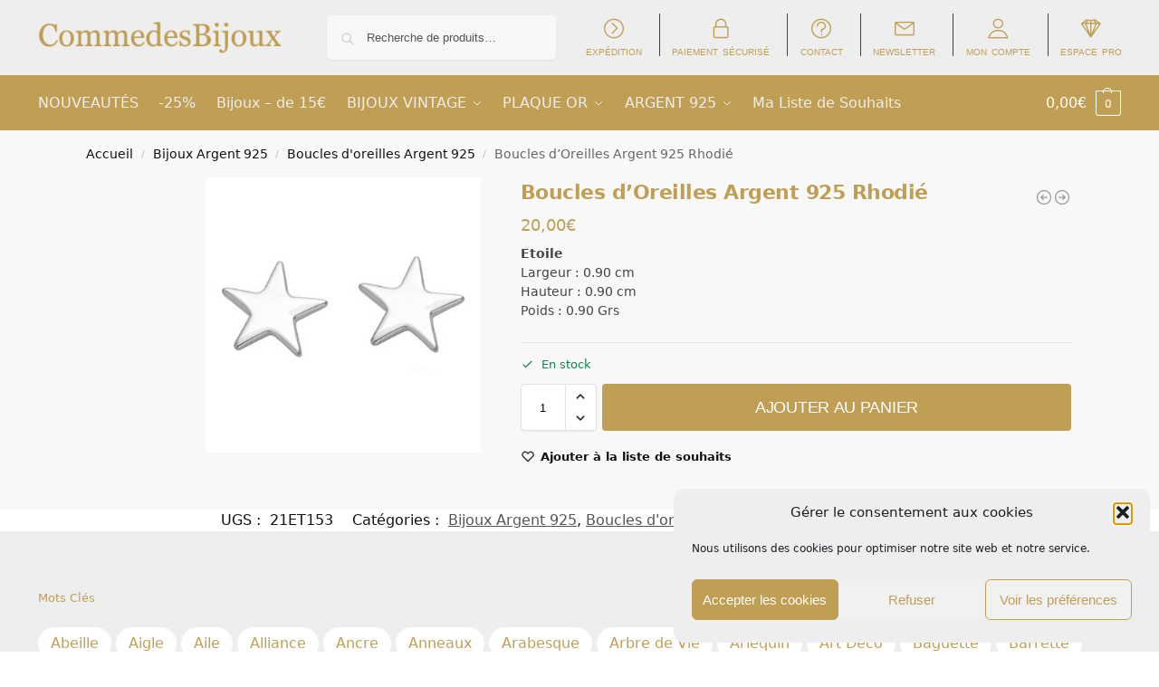

--- FILE ---
content_type: text/html; charset=UTF-8
request_url: https://boutique.commedesbijoux.com/product/boucles-doreilles-argent-925-rhodie-58/
body_size: 38697
content:
<!doctype html>
<html lang="fr-FR">
<head>
<meta charset="UTF-8">
<meta name="viewport" content="height=device-height, width=device-width, initial-scale=1">
<link rel="profile" href="https://gmpg.org/xfn/11">
<link rel="pingback" href="https://boutique.commedesbijoux.com/xmlrpc.php">

<meta name='robots' content='index, follow, max-image-preview:large, max-snippet:-1, max-video-preview:-1' />

	<!-- This site is optimized with the Yoast SEO plugin v26.6 - https://yoast.com/wordpress/plugins/seo/ -->
	<title>Boucles d’Oreilles Argent 925 Rhodié - CommedesBijoux</title>
	<link rel="canonical" href="https://boutique.commedesbijoux.com/product/boucles-doreilles-argent-925-rhodie-58/" />
	<meta property="og:locale" content="fr_FR" />
	<meta property="og:type" content="article" />
	<meta property="og:title" content="Boucles d’Oreilles Argent 925 Rhodié - CommedesBijoux" />
	<meta property="og:description" content="Etoile Largeur : 0.90 cm Hauteur : 0.90 cm Poids : 0.90 Grs" />
	<meta property="og:url" content="https://boutique.commedesbijoux.com/product/boucles-doreilles-argent-925-rhodie-58/" />
	<meta property="og:site_name" content="CommedesBijoux" />
	<meta property="article:publisher" content="https://www.facebook.com/commedesbijoux/" />
	<meta property="article:modified_time" content="2024-09-14T15:48:02+00:00" />
	<meta property="og:image" content="https://boutique.commedesbijoux.com/wp-content/uploads/2020/12/21ET153.jpg" />
	<meta property="og:image:width" content="400" />
	<meta property="og:image:height" content="400" />
	<meta property="og:image:type" content="image/jpeg" />
	<meta name="twitter:card" content="summary_large_image" />
	<script type="application/ld+json" class="yoast-schema-graph">{"@context":"https://schema.org","@graph":[{"@type":"WebPage","@id":"https://boutique.commedesbijoux.com/product/boucles-doreilles-argent-925-rhodie-58/","url":"https://boutique.commedesbijoux.com/product/boucles-doreilles-argent-925-rhodie-58/","name":"Boucles d’Oreilles Argent 925 Rhodié - CommedesBijoux","isPartOf":{"@id":"https://boutique.commedesbijoux.com/#website"},"primaryImageOfPage":{"@id":"https://boutique.commedesbijoux.com/product/boucles-doreilles-argent-925-rhodie-58/#primaryimage"},"image":{"@id":"https://boutique.commedesbijoux.com/product/boucles-doreilles-argent-925-rhodie-58/#primaryimage"},"thumbnailUrl":"https://boutique.commedesbijoux.com/wp-content/uploads/2020/12/21ET153.jpg","datePublished":"2020-12-24T13:41:25+00:00","dateModified":"2024-09-14T15:48:02+00:00","breadcrumb":{"@id":"https://boutique.commedesbijoux.com/product/boucles-doreilles-argent-925-rhodie-58/#breadcrumb"},"inLanguage":"fr-FR","potentialAction":[{"@type":"ReadAction","target":["https://boutique.commedesbijoux.com/product/boucles-doreilles-argent-925-rhodie-58/"]}]},{"@type":"ImageObject","inLanguage":"fr-FR","@id":"https://boutique.commedesbijoux.com/product/boucles-doreilles-argent-925-rhodie-58/#primaryimage","url":"https://boutique.commedesbijoux.com/wp-content/uploads/2020/12/21ET153.jpg","contentUrl":"https://boutique.commedesbijoux.com/wp-content/uploads/2020/12/21ET153.jpg","width":400,"height":400,"caption":"Boucles d’Oreilles Argent 925 Etoile 21ET153"},{"@type":"BreadcrumbList","@id":"https://boutique.commedesbijoux.com/product/boucles-doreilles-argent-925-rhodie-58/#breadcrumb","itemListElement":[{"@type":"ListItem","position":1,"name":"Home","item":"https://boutique.commedesbijoux.com/"},{"@type":"ListItem","position":2,"name":"Boutique","item":"https://boutique.commedesbijoux.com/boutique/"},{"@type":"ListItem","position":3,"name":"Boucles d’Oreilles Argent 925 Rhodié"}]},{"@type":"WebSite","@id":"https://boutique.commedesbijoux.com/#website","url":"https://boutique.commedesbijoux.com/","name":"CommedesBijoux","description":"bijoux VINTAGE, PLAQUÉ OR et ARGENT 925","publisher":{"@id":"https://boutique.commedesbijoux.com/#organization"},"potentialAction":[{"@type":"SearchAction","target":{"@type":"EntryPoint","urlTemplate":"https://boutique.commedesbijoux.com/?s={search_term_string}"},"query-input":{"@type":"PropertyValueSpecification","valueRequired":true,"valueName":"search_term_string"}}],"inLanguage":"fr-FR"},{"@type":"Organization","@id":"https://boutique.commedesbijoux.com/#organization","name":"CommedesBijoux - Dwador SARL","url":"https://boutique.commedesbijoux.com/","logo":{"@type":"ImageObject","inLanguage":"fr-FR","@id":"https://boutique.commedesbijoux.com/#/schema/logo/image/","url":"https://boutique.commedesbijoux.com/wp-content/uploads/2020/07/logocdbfavicon-2.jpg","contentUrl":"https://boutique.commedesbijoux.com/wp-content/uploads/2020/07/logocdbfavicon-2.jpg","width":512,"height":512,"caption":"CommedesBijoux - Dwador SARL"},"image":{"@id":"https://boutique.commedesbijoux.com/#/schema/logo/image/"},"sameAs":["https://www.facebook.com/commedesbijoux/","https://www.instagram.com/commedesbijoux/?hl=fr","https://www.pinterest.fr/commedesbijoux"]}]}</script>
	<!-- / Yoast SEO plugin. -->


<link rel="alternate" type="application/rss+xml" title="CommedesBijoux &raquo; Flux" href="https://boutique.commedesbijoux.com/feed/" />
<link rel="alternate" type="application/rss+xml" title="CommedesBijoux &raquo; Flux des commentaires" href="https://boutique.commedesbijoux.com/comments/feed/" />
<link rel="alternate" title="oEmbed (JSON)" type="application/json+oembed" href="https://boutique.commedesbijoux.com/wp-json/oembed/1.0/embed?url=https%3A%2F%2Fboutique.commedesbijoux.com%2Fproduct%2Fboucles-doreilles-argent-925-rhodie-58%2F" />
<link rel="alternate" title="oEmbed (XML)" type="text/xml+oembed" href="https://boutique.commedesbijoux.com/wp-json/oembed/1.0/embed?url=https%3A%2F%2Fboutique.commedesbijoux.com%2Fproduct%2Fboucles-doreilles-argent-925-rhodie-58%2F&#038;format=xml" />
<style>*,::before,::after{box-sizing:border-box}html{font-family:system-ui,'Segoe UI',Roboto,Helvetica,Arial,sans-serif,'Apple Color Emoji','Segoe UI Emoji';line-height:1.5;-webkit-text-size-adjust:100%;-moz-tab-size:4;-o-tab-size:4;tab-size:4}body{margin:0}hr{height:0;color:inherit}strong{font-weight:bolder}button,select{text-transform:none}button,[type='button'],[type='submit']{-webkit-appearance:button}::-moz-focus-inner{border-style:none;padding:0}:-moz-focusring{outline:1px dotted ButtonText}:-moz-ui-invalid{box-shadow:none}::-webkit-inner-spin-button,::-webkit-outer-spin-button{height:auto}[type='search']{-webkit-appearance:textfield;outline-offset:-2px}::-webkit-search-decoration{-webkit-appearance:none}::-webkit-file-upload-button{-webkit-appearance:button;font:inherit}html{-webkit-text-size-adjust:100%;-moz-text-size-adjust:100%;text-size-adjust:100%;overflow-wrap:break-word;scrollbar-gutter:stable}img{display:block;vertical-align:middle}img{display:block;max-width:100%;height:auto}h1{text-wrap:pretty}a,button,input{touch-action:manipulation}body,button,input{-webkit-font-smoothing:antialiased;-moz-osx-font-smoothing:grayscale}h1,hr,figure,p{margin:0}ul{list-style:none;margin:0;padding:0}button::-moz-focus-inner,input::-moz-focus-inner{padding:0;border:0}button{-webkit-appearance:button;background-color:transparent;background-image:none}mark{background-color:transparent}figure,header,nav{display:block}a{color:#2c2d33;background-color:transparent;text-decoration:none}a,button,input{touch-action:manipulation}mark{color:#000;background:#ff0}img{max-width:100%;height:auto;border:0;border-radius:0}svg:not(:root){overflow:hidden}figure{margin:0}input[type=search]::-webkit-search-cancel-button,input[type=search]::-webkit-search-decoration{-webkit-appearance:none}ul{padding:0}p{margin:0 0 1.21575rem}ul{margin:0 0 1.41575em 20px}ul{list-style:disc}strong{font-weight:600}ins,mark{background:0 0;font-weight:400;text-decoration:none}select{max-width:100%}button,input,select{vertical-align:baseline}button{border:none}select{width:100%;padding:0 40px 0 0.7em;padding-right:40px;background:url("data:image/svg+xml;charset=utf8,%3Csvg width='1792' height='1792' xmlns='http://www.w3.org/2000/svg'%3E%3Cg%3E%3Ctitle%3Ebackground%3C/title%3E%3Crect fill='none' id='canvas_background' height='402' width='582' y='-1' x='-1'/%3E%3C/g%3E%3Cg%3E%3Ctitle%3ELayer 1%3C/title%3E%3Cpath fill='%23888' id='svg_1' d='m1408,704q0,26 -19,45l-448,448q-19,19 -45,19t-45,-19l-448,-448q-19,-19 -19,-45t19,-45t45,-19l896,0q26,0 45,19t19,45z'/%3E%3C/g%3E%3C/svg%3E") calc(100% - 12px) 12px no-repeat;margin:0;background-size:15px 15px;-webkit-appearance:none;-moz-appearance:none;appearance:none;outline:0;border:1px solid #d2d6dc;border-radius:0.3rem;box-shadow:0 1px 2px 0 rgba(0,0,0,0.05);height:40px}@media all and (-ms-high-contrast:none),(-ms-high-contrast:active){select{padding-right:0;background-image:none}}.button{display:inline-block;padding:0.8180469716em 1.41575em;border:0;border-color:#43454b;border-radius:4px;font-size:clamp(0.875rem,0.8115rem + 0.2033vw,0.9375rem);outline:0;background:0 0;background-color:#43454b;font-weight:600;text-shadow:none;text-decoration:none;-webkit-appearance:none}input[type="search"]{outline:0;margin-bottom:0;border:1px solid #d2d6dc;border-radius:0.3rem;box-shadow:0 1px 2px 0 rgba(0,0,0,0.05);height:40px;padding:0 0.7em}input[type="search"]{padding-left:43px}input[type="search"]::-webkit-search-decoration{-webkit-appearance:none}input[type="search"]::-moz-placeholder{color:#555}.site-search input[type="search"]{border:0;background:#f8f8f8;border:1px solid #f8f8f8}.site-search form:before{left:15px;top:50%;margin-top:-7px;width:16px;height:16px}.woocommerce-product-search:before{width:18px;height:18px;content:"";display:inline-block;position:absolute;z-index:1;top:0.7em;left:0.8em;background-color:#ccc;-webkit-mask-image:url("data:image/svg+xml;charset=utf8,%3Csvg width='24' height='24' viewBox='0 0 24 24' fill='none' xmlns='http://www.w3.org/2000/svg'%3E%3Cpath d='M21 21L15 15M17 10C17 13.866 13.866 17 10 17C6.13401 17 3 13.866 3 10C3 6.13401 6.13401 3 10 3C13.866 3 17 6.13401 17 10Z' stroke='%234A5568' stroke-width='2' stroke-linecap='round' stroke-linejoin='round'/%3E%3C/svg%3E");mask-image:url("data:image/svg+xml;charset=utf8,%3Csvg width='24' height='24' viewBox='0 0 24 24' fill='none' xmlns='http://www.w3.org/2000/svg'%3E%3Cpath d='M21 21L15 15M17 10C17 13.866 13.866 17 10 17C6.13401 17 3 13.866 3 10C3 6.13401 6.13401 3 10 3C13.866 3 17 6.13401 17 10Z' stroke='%234A5568' stroke-width='2' stroke-linecap='round' stroke-linejoin='round'/%3E%3C/svg%3E");-webkit-mask-position:center;mask-position:center;-webkit-mask-repeat:no-repeat;mask-repeat:no-repeat;-webkit-mask-size:contain;mask-size:contain}hr{height:0;margin-top:38px;margin-bottom:38px;border:0;border-top:1px solid #e9e9e9}h1{margin:0 0 1rem}.alignright{display:inline;margin-top:5px}.alignright{float:right;margin-left:2.5em}.aligncenter{display:block;clear:both;margin:0 auto}@media (max-width:768px){.site{font-size:15px}input,select{font-size:16px}.site h1{font-size:30px;letter-spacing:-0.01em}}body.error404 h1{margin-bottom:0.5rem}@media (min-width:993px){.site-header .col-full{display:flex;flex-wrap:wrap;align-items:center}.site-header{position:relative;z-index:20}.site-header .site-branding{line-height:1}.site-header .custom-logo-link img{width:auto}.site-header .site-search{margin-left:3em;flex-grow:1}.site-search input{padding-top:1.45rem;padding-bottom:1.45rem}.site-header .widget{margin-bottom:0}.site-branding a{color:#111;font-weight:bold}.site-branding p{margin-top:5px;margin-bottom:0;color:#555;font-size:12px}.site-branding .site-description{display:block;margin-top:0.35rem;font-size:0.755em}.main-header{display:flex}}@media (max-width:1060px) and (min-width:993px){body:not(.header-4):not(.header-5) .site-header .site-search{width:100px}}@media (max-width:992px){.main-header{position:relative}.site-branding{display:flex;flex-direction:column;width:100%;height:70px;justify-content:center;align-items:center;text-align:center}.site-header .custom-logo-link img{width:auto}.site-branding p{margin:5px 0 -3px 0;font-size:11px;line-height:1.22;display:none}.site-header .shoptimizer-cart a.cart-contents .amount{display:none}.site-branding button.menu-toggle{position:absolute;left:15px;width:60px;height:30px;padding:0;background-color:transparent;display:block}.menu-toggle .bar{display:block;position:absolute;top:calc(50% - 1px);z-index:0;width:22px;height:2px;opacity:1;background-color:#222;transform:rotate(0deg)}.menu-toggle .bar:nth-child(1){margin-top:-7px}.menu-toggle .bar:nth-child(2){margin-top:-1px}.menu-toggle .bar:nth-child(3){margin-top:5px}.menu-toggle .bar-text{position:absolute;top:0;left:0;margin-top:8px;margin-left:28px;font-size:10px;font-weight:600;letter-spacing:0.03em}.site-header .site-header-cart{position:absolute;z-index:2;right:15px}body:not(.mobile-toggled).sticky-m .site-header{position:sticky;z-index:9;top:0;box-shadow:0 1px 15px rgba(0,0,0,0.08)}}@media (max-width:480px){.site .site-branding p{max-width:240px;line-height:1.2}}footer.copyright .widget:last-child img{width:auto;height:28.5px;margin:0}@media (max-width:992px){footer.copyright .widget:last-child img{display:block;float:none}}@media (min-width:993px){.col-full{box-sizing:content-box;margin-right:auto;margin-left:auto;max-width:1170px;padding-right:2.617924em;padding-left:2.617924em}.col-full:after{display:block;clear:both;content:""}}@media (max-width:992px){.col-full{padding-right:1em;padding-left:1em}}.site-content{position:relative}@media (min-width:993px){.site-content:after{display:block;visibility:hidden;position:absolute;z-index:5;top:0;left:0;width:100%;height:100%;opacity:0;background:rgba(0,0,0,0.7);content:""}}@media (max-width:992px){.mobile-overlay{visibility:hidden;position:fixed;z-index:101;top:0;left:0;width:100%;height:100%;opacity:0;background:rgba(0,0,0,0.65);background:rgba(52,53,55,0.4);content:""}.close-drawer{color:#fff}}ul.products{display:flex;flex-wrap:wrap;width:calc(100% + 30px);margin-left:-15px;margin-bottom:0;clear:both}ul.products li.product{position:relative;padding-right:15px;padding-left:15px;list-style:none}@media (min-width:993px){body:not(.static-cta-buttons) ul.products li.product{align-self:flex-start}}@media (min-width:993px){ul.products li.product:not(.product-category){padding-bottom:40px}ul.products.columns-3 li.product{float:left;width:33.3053%}}@media (max-width:992px){ul.products{display:grid;grid-template-columns:repeat(2,minmax(10px,1fr));-moz-column-gap:20px;column-gap:20px;row-gap:30px;width:100%;margin-left:0}ul.products li.product{display:flex;flex-direction:column;height:100%;width:100%;padding:0;margin-bottom:0}ul.products li.product .button{margin-top:auto}}.header-widget-region{position:relative;color:#fff;background-color:#dc9814;text-align:center}.header-widget-region .widget{margin:0;padding:1em 0}.header-widget-region .widget p{margin:0;font-size:clamp(0.75rem,0.5938rem + 0.5vw,0.875rem)}@media (max-width:768px){.header-widget-region .widget{padding:0.6em 0;font-size:clamp(0.8125rem,0.749rem + 0.2033vw,0.875rem)}}.woocommerce-breadcrumb{padding-top:0.75rem;padding-bottom:0.75rem;font-size:clamp(0.75rem,0.6547rem + 0.3049vw,0.84375rem);white-space:nowrap;text-overflow:ellipsis;overflow:hidden;color:#666}@media (min-width:993px){.woocommerce-breadcrumb{padding-top:1rem;padding-bottom:1rem}}.woocommerce-breadcrumb a{color:#111}.woocommerce-breadcrumb a:first-of-type:before{display:none}.woocommerce-breadcrumb .breadcrumb-separator{display:inline-block;position:relative;top:-1px;padding:0 0.8em;opacity:0.4;font-size:0.8em}.ajax_add_to_cart.add_to_cart_button:after{position:absolute;top:50%;left:50%;margin-top:-9px;margin-left:-9px;opacity:0;content:"";display:inline-block;width:18px;height:18px;border:1px solid rgba(255,255,255,0.3);border-left-color:#fff;border-radius:50%;vertical-align:middle}@media (max-width:992px){ul.products li.product .button{opacity:1}}@media (min-width:993px){.site-header-cart{line-height:60px;margin-left:auto}.shoptimizer-cart .cart-contents{padding:0;color:#fff}.shoptimizer-cart a.cart-contents .count{position:relative}.site-header .site-header-cart{display:none;width:auto}}.shoptimizer-cart .cart-contents .count{opacity:1;font-size:0.8em}.shoptimizer-cart .cart-contents:after{margin-left:10px}.shoptimizer-cart a.cart-contents .count{display:inline-block;position:relative;width:auto;min-width:28px;height:28px;margin-left:5px;padding:3px;border:1px solid #dc9814;border-bottom-right-radius:3px;border-bottom-left-radius:3px;color:#dc9814;font-size:12px;line-height:22px;text-align:center;letter-spacing:-0.7px}.shoptimizer-cart a.cart-contents .count:after{position:absolute;bottom:90%;left:50%;width:10px;height:6px;margin-bottom:1px;margin-left:-6px;border:1px solid #dc9814;border-bottom:0;border-top-left-radius:99px;border-top-right-radius:99px;content:""}.shoptimizer-cart .cart-contents{display:block;text-decoration:none}.shoptimizer-mini-cart-wrap{overflow:hidden;position:fixed;z-index:102;top:0;right:-420px;left:auto;width:420px;height:100%;background-color:#fff;outline:none}@media (max-width:480px){.shoptimizer-mini-cart-wrap{width:100%;right:-100%}}#ajax-loading{position:absolute;z-index:100;top:0px;left:0px;width:100%;height:100%;background-color:rgba(255,255,255,0.5)}.shoptimizer-loader{display:flex;align-items:center;justify-content:center;width:100%;height:100%}.spinner{width:38px;height:38px;border:1px solid #ccc;border-bottom-color:#111;border-radius:50%;display:inline-block;box-sizing:border-box;animation:rotation 0.8s linear infinite}.cart-drawer-heading{position:absolute;margin:12px 20px;font-size:17px;font-weight:600;color:#111}.shoptimizer-mini-cart-wrap .close-drawer{display:block;position:absolute;top:12.5px;right:16px;width:26px;height:26px;color:#111;padding:0;background:none}.shoptimizer-mini-cart-wrap .close-drawer span{display:flex;width:26px;height:26px}.shoptimizer-mini-cart-wrap .widget_shopping_cart{display:flex;overflow-x:hidden;overflow-y:auto;position:relative;z-index:10;top:auto;left:auto;height:calc(100% - 50px);margin:0;margin-top:50px;padding:0px 20px 0 20px;background:#fff}.shoptimizer-mini-cart-wrap .widget_shopping_cart_content{display:flex;flex-direction:column;width:100%}@media (min-width:993px){body:not(.header-4) .col-full-nav .site-search,.mobile-menu.close-drawer,.menu-toggle,.mobile-extra{display:none}.logo-mark,.logo-mark img{display:inline-block;position:absolute}.menu-primary-menu-container{margin-left:0}.logo-mark{float:left;overflow:hidden;width:0;margin-right:0}.logo-mark img{position:relative;top:-1px;vertical-align:middle}.col-full-nav{width:100%;border-top:1px solid transparent}.shoptimizer-primary-navigation{display:flex}body:not(.header-4).sticky-d .col-full-nav{position:sticky;z-index:10;top:0}.main-navigation ul{margin:0}.main-navigation ul li{display:inline-block}.main-navigation ul li.menu-item>a{display:block}.menu-primary-menu-container>ul>li>a span{position:relative}.menu-primary-menu-container>ul>li>a{padding-right:0.55em;padding-left:0.55em}.menu-primary-menu-container>ul>li:first-child>a{padding-left:0}.main-navigation ul.menu>li.menu-item-has-children{position:relative;text-align:left}.menu-primary-menu-container>ul>li>a span:before{display:block;position:absolute;top:calc(100% + 2px);left:0;width:100%;border-bottom:1px solid #ccc;content:"";transform:scale(0,1);transform-origin:right center}.menu-primary-menu-container>ul>li.menu-item-has-children>a:after{display:inline-block;position:relative;top:1px;margin-left:6px;width:12px;height:12px;content:"";background-color:#fff}.menu-primary-menu-container>ul>li.menu-button>a span{padding:6px 16px;border-radius:30px;color:#fff;background:#444;font-size:13px;font-weight:bold}.menu-primary-menu-container>ul>li.menu-button>a{position:relative;top:-1px}.menu-primary-menu-container>ul>li.menu-button>a span:before{display:none}.main-navigation ul ul{position:absolute}.main-navigation ul.menu>li:not(.full-width)>.sub-menu-wrapper{visibility:hidden;position:absolute;right:0;left:0;opacity:0;transform:scale(0.8)}.main-navigation ul.menu>li:not(.full-width) ul.sub-menu{padding:20px 12px;box-shadow:0 1px 15px rgba(0,0,0,0.08);line-height:1.4;margin:0;width:200px;box-sizing:content-box}.main-navigation ul.menu>li:not(.full-width) a.sub-menu-link{padding:0.3em 0.8em}.main-navigation ul ul li{display:block;position:relative}.main-navigation ul.menu>li:not(.full-width) ul li .sub-menu-wrapper{visibility:hidden;position:absolute;z-index:1;top:-20px;left:220px;opacity:0}.main-navigation ul.menu>li:not(.full-width) ul li.menu-item-has-children>a:after{position:absolute;top:0px;display:inline-block;right:15px;width:13px;height:13px;content:"";background-color:#111;transform:translateX(50%) translateY(50%)}.main-navigation ul li a span strong{color:#fff;background-color:#222;font-size:9px;height:16px;line-height:16px;padding:0px 6px;display:inline-flex;margin-left:7px;position:absolute;top:2.5px;border-radius:3px}.main-navigation ul.menu li.full-width>.sub-menu-wrapper{position:absolute;visibility:hidden;left:0;width:100%;opacity:0;background:#fff;border-top:1px solid #eee}.main-navigation ul.menu li.full-width ul li>.sub-menu-wrapper{position:relative;top:auto;right:auto}.main-navigation ul.menu li.full-width{position:inherit}.main-navigation ul li.full-width .container{max-width:1170px;margin:0 auto;padding:0}.main-navigation ul li.full-width ul{position:inherit}.main-navigation ul li.full-width ul.products{display:block}.main-navigation ul li.full-width>.sub-menu-wrapper>.container>ul.sub-menu{display:flex;justify-content:center;width:100%;padding:40px 0}.main-navigation ul li.full-width>.sub-menu-wrapper>.container>ul.sub-menu>li{display:inline-block;vertical-align:top;float:none;width:23%;padding-right:25px;padding-left:25px;border-left:1px solid #eee;-moz-column-break-inside:avoid;break-inside:avoid}.main-navigation ul li.full-width>.sub-menu-wrapper>.container>ul.sub-menu>li:last-child{border-right:1px solid #eee}.main-navigation ul li.full-width>.sub-menu-wrapper>.container>ul.sub-menu ul{width:100%}.main-navigation ul.menu li.full-width>.sub-menu-wrapper li.menu-item-has-children>a,.main-navigation ul.menu li.full-width>.sub-menu-wrapper li.heading>a{margin-bottom:0.25rem}.main-navigation ul.menu li.full-width li.heading{clear:both;padding-top:15px}.main-navigation ul.menu li.full-width>.sub-menu-wrapper li{margin-bottom:0.25rem}.main-navigation ul.products li.product:not(.product-category):before{display:none}.main-navigation ul.menu li.full-width>.sub-menu-wrapper li.product:not(.product-category){padding-bottom:0}.main-navigation ul.products li.product{padding:0;width:100%}.main-navigation ul.menu li.full-width>.sub-menu-wrapper li a.button{width:100%}.main-navigation ul.menu li.full-width>.sub-menu-wrapper li a.button{position:relative}.main-navigation ul.menu ul li.menu-item-image span{font-size:0px;display:block}.main-navigation ul.menu ul li.menu-item-image img{margin-bottom:0.5rem;border-radius:4px;width:100%}.main-navigation ul.menu ul li.menu-item-image span.sub{font-size:14px;text-align:center;font-weight:600}}.secondary-navigation{display:none}@media (min-width:993px){.secondary-navigation{display:block;float:right;margin-left:auto;padding-left:1.2em}.secondary-navigation .menu{margin-right:-15px}.secondary-navigation ul{margin:0}.secondary-navigation ul li{display:inline-block;position:relative}.secondary-navigation ul li a{position:relative;display:block;padding:0.7em 0.875em 0;color:#111;font-size:14px}.secondary-navigation .menu li:not(.ri) a{padding-top:35px}.secondary-navigation .icon-wrapper{position:absolute;top:0px;left:50%;top:5px;transform:translate(-50%,0%)}.secondary-navigation .icon-wrapper svg{width:28px;height:28px}.secondary-navigation .icon-wrapper svg path{stroke-width:1.5px}.secondary-navigation .menu-item{padding:0 5px;border-left:1px solid #eee}.secondary-navigation .menu-item:first-child{border:0}}@media (max-width:992px){.col-full-nav .logo-mark,.col-full-nav .site-header-cart{display:none}.col-full-nav .shoptimizer-primary-navigation.col-full{padding:0}.main-navigation{padding-top:1rem}.main-navigation ul{list-style:none;margin:0}.main-navigation ul li{position:relative}.menu-primary-menu-container>ul>li>a{display:block;padding:0.35rem 0}.main-navigation ul.menu ul li{position:relative}.main-navigation ul.menu ul li>a{padding:0.15rem 0;display:block}.main-navigation ul.menu .sub-menu-wrapper{margin-top:0.25rem;padding-bottom:1rem;padding-left:0.5rem}.main-navigation ul.menu .sub-menu-wrapper .sub-menu-wrapper{margin-top:0.25rem;padding-bottom:0.5rem;padding-left:0.5rem}.main-navigation ul.menu>li.menu-item-has-children{position:relative}.main-navigation ul.menu .sub-menu-wrapper a.cg-menu-link{width:calc(100% - 40px)}.main-navigation ul.menu li.menu-item-has-children .sub-menu-wrapper{position:fixed;left:-99999px;opacity:0;transform:translateX(-10px)}.main-navigation ul.menu li.menu-item-has-children:not(.dropdown-open) .sub-menu-wrapper{display:block}.main-navigation ul.menu li.menu-item-has-children.dropdown-open>.sub-menu-wrapper{position:inherit;left:auto;opacity:1;transform:translateX(0)}.site-search{display:none}.col-full-nav .site-search{display:block;padding-top:20px;position:relative;z-index:4}.main-navigation ul.menu li.menu-item-has-children span.caret{display:flex;position:absolute;z-index:3;top:0px;right:0;width:30px;justify-content:center;align-items:center}.main-navigation ul.menu li.menu-item-has-children li.menu-item-has-children.dropdown-open>span.caret{transform:rotate(180deg)}.main-navigation ul.menu li.menu-item-has-children span.caret:after{display:inline-flex;width:20px;height:20px;background-color:#111;content:""}.main-navigation ul.menu li.menu-item-has-children span.caret{height:35px}.main-navigation ul.menu li.menu-item-has-children li.menu-item-has-children span.caret{height:27px;opacity:0.5}.main-navigation ul.menu li.full-width>.sub-menu-wrapper li.menu-item-has-children>a+span.caret{height:24px}.main-navigation ul.menu li.full-width>.sub-menu-wrapper li.heading>a.sub-menu-link{margin-top:0.5rem}.main-navigation ul li a span strong{position:absolute;color:#fff;background-color:#222;font-size:9px;height:16px;line-height:16px;padding:0px 6px;display:inline-flex;margin-left:7px;margin-top:3.5px;border-radius:2px}.main-navigation ul.products{grid-template-columns:repeat(1,minmax(10px,1fr));padding-right:0.5rem;margin-top:1.15rem;margin-bottom:1.5rem}.main-navigation ul.products li.product .button{margin-top:0;opacity:1}.main-navigation ul.menu ul li.menu-item-image{margin-top:0.5rem;margin-bottom:1rem}.main-navigation ul.menu .sub-menu-wrapper li.menu-item-image a.cg-menu-link{width:100%;padding-right:0.5rem}.main-navigation ul.menu ul li.menu-item-image span{font-size:0px;display:block}.main-navigation ul.menu ul li.menu-item-image img{margin-bottom:0.5rem;border-radius:4px;width:100%}.main-navigation ul.menu ul li.menu-item-image span.sub{font-size:13px;text-align:center;font-weight:600}.mobile-extra{padding:1rem 0 2rem 0}.mobile-extra .widget{margin-bottom:0}.mobile-extra .heading{margin-top:0;margin-bottom:0.25rem;padding:1rem 0 0 0;opacity:0.6;font-size:11px;letter-spacing:1px;text-transform:uppercase;font-weight:normal}.mobile-extra ul,.mobile-extra .widget p{margin:0;padding:0}.mobile-extra ul li{margin-bottom:0.35rem}.mobile-extra a{font-size:14px}.mobile-extra .review{text-align:center;border-top:1px solid #e2e2e2;padding-top:30px;font-size:14px;line-height:1.5;margin:30px 0 0 0}.mobile-extra .review::before{display:block;font-size:12px;letter-spacing:3px;content:"\2605\2605\2605\2605\2605";margin-bottom:5px;color:#ee9e13}.mobile-extra .review strong{display:block;margin-top:0.5rem;font-size:11px;letter-spacing:1px;text-transform:uppercase}.mobile-extra .review .button{margin-top:20px;display:block;font-weight:bold;color:#fff}.col-full-nav{position:fixed;z-index:102;padding:0 15px;top:0;bottom:0;height:100%;left:-300px;width:300px;min-height:100vh;min-height:-moz-available;min-height:fill-available;min-height:-webkit-fill-available;max-height:100vh;overflow-y:auto;overflow-x:hidden;background:#fff;overscroll-behavior:contain;-webkit-overflow-scrolling:touch;box-shadow:0 0 10 rgba(0,0,0,0.15)}.mobile-menu.close-drawer{visibility:hidden;position:fixed;z-index:999;top:40px;left:310px;padding:0;opacity:0}}@media (min-width:993px){ul.products li.product:not(.product-category):before{visibility:hidden;position:absolute;left:0;opacity:0;background-color:#fff;box-shadow:0 0 10px rgba(0,0,0,0.1);content:"";width:calc(100% + 0px);height:calc(100% + 30px);margin-top:-15px;margin-left:0}}ul.products li.product img{display:block;width:100%;margin:0}.woocommerce-image__wrapper{position:relative;width:100%}.woocommerce-image__wrapper .gallery-image{position:absolute;z-index:-10;top:0;left:0;opacity:0}.woocommerce-card__header{clear:both;padding-top:0.75rem}.woocommerce-card__header *{position:relative}@media (max-width:992px){li.product:not(.product-category) .woocommerce-card__header{display:flex;flex-direction:column;flex:1}}li.product p.product__categories,li.menu-item-product p.product__categories{position:relative;margin-bottom:0.25rem;-webkit-font-smoothing:antialiased;color:#444;line-height:1.4;font-size:clamp(0.625rem,0.5615rem + 0.2033vw,0.6875rem);letter-spacing:0.7px;text-transform:uppercase;margin-bottom:0}li.product p.product__categories a,li.menu-item-product p.product__categories a{color:#444}ul.products li.product.product-category h2 mark{display:none}ul.products li.product .woocommerce-loop-product__title{padding-top:0.25rem;padding-bottom:0.25rem}ul.products li.product .woocommerce-LoopProduct-link{display:block;color:#2c2d33;-webkit-backface-visibility:hidden}@media (max-width:770px){.m-grid-2 ul.products li.product .woocommerce-loop-product__title{font-size:clamp(0.8125rem,0.749rem + 0.2033vw,0.875rem)}}ul.products li.product .price{display:block;margin-bottom:0.75rem;color:#111;font-size:clamp(0.75rem,0.623rem + 0.4065vw,0.875rem)}.price del{color:#72767c;margin-right:0.25rem;font-size:0.85em;font-weight:normal}ul.products li.product .price ins{font-weight:bold}ul.products li.product .button{display:block;position:absolute;z-index:1;bottom:0;width:calc(100% - 30px);height:40px;padding:0;border-radius:4px;opacity:0;font-size:clamp(0.75rem,0.623rem + 0.4065vw,0.875rem);font-weight:600;line-height:40px;text-align:center}@media (max-width:992px){ul.products li.product .button,ul.products li.product .add_to_cart_button{position:relative;width:100%;opacity:1}}@media (max-width:770px){ul.products li.product .button{padding:8px 12px;height:auto;line-height:inherit}}ul.products li.product .product-label{display:flex;flex-flow:row wrap;justify-content:center}.product-label{position:absolute;z-index:1;top:-5px;left:5px;min-width:46px;max-width:50%;min-height:46px;align-items:center;padding:5px 7px;border-radius:35px;color:#fff;background-color:#3bb54a;font-size:12px;letter-spacing:0.4px;text-transform:uppercase;word-break:break-all}.product-label.type-bubble{top:10px;left:10px;z-index:1;min-width:inherit;min-height:inherit;font-size:11px;border-radius:3px;padding:3px 6px;line-height:15px}@media (max-width:992px){.woocommerce-image__wrapper .gallery-image{position:relative;opacity:1;z-index:inherit}.shoptimizer-plp-carousel-container{display:flex;width:100%;height:100%;overflow-x:scroll;scroll-snap-type:x mandatory;-webkit-overflow-scrolling:touch;scroll-behavior:smooth;scrollbar-width:none}.shoptimizer-plp-carousel-container .shoptimizer-plp-image-wrapper{display:flex;width:calc(200%)}.shoptimizer-plp-carousel-container img{width:100%;height:100%;scroll-snap-align:center;-o-object-fit:cover;object-fit:cover;flex-shrink:0}.woocommerce-image__wrapper .shoptimizer-plp-carousel--pagination{display:none}.shoptimizer-plp-carousel--pagination{position:absolute;bottom:5px;left:50%;transform:translateX(-50%);display:flex;justify-content:center;align-items:center}.shoptimizer-plp-carousel--dot{height:6px;width:6px;margin:0 2px;background-color:#fff;border:1px solid #111;border-radius:50%;display:inline-block}.shoptimizer-plp-carousel--dot.active{background-color:#111}}.col-full.topbar-wrapper{max-width:100%;border-bottom:1px solid #eee}.top-bar form{margin:0}.top-bar select{font-size:13px;height:26px;background-size:12px 12px;background-position:calc(100% - 7px)}.top-bar .col-full{display:flex;padding:0;align-items:center}.top-bar p{margin:0}.top-bar-left{display:flex;flex:1}.top-bar-center{display:flex;justify-content:center;max-width:45%;text-align:center}.top-bar-right{flex:1;display:flex;justify-content:flex-end}@media (max-width:992px){.topbar-wrapper .top-bar{padding:0.6rem 0;font-size:clamp(0.75rem,0.623rem + 0.4065vw,0.875rem)}.top-bar{border-bottom:none}.top-bar select{font-size:13px}.top-bar .col-full{padding:0}}@media (max-width:768px){.col-full.topbar-wrapper.hide-on-mobile{display:none}.top-bar .col-full,.top-bar-left,.top-bar-center,.top-bar-right{display:block;text-align:center;max-width:100%}.top-bar select{margin-top:5px;width:100%}}.widget ul{margin-bottom:0;margin-left:0;list-style:none}.widget li{margin-bottom:0.4em;font-size:14px;line-height:1.45}.widget_product_search form{position:relative}.widget_product_search input{width:100%}.widget_product_search form button[type="submit"]{clip:rect(1px 1px 1px 1px);position:absolute!important;right:0px}.widget p{margin-bottom:1em;font-size:14px;line-height:1.5}.widget p:last-child{margin-bottom:0}@keyframes rotation{0%{transform:rotate(0deg)}100%{transform:rotate(360deg)}}.menu-primary-menu-container>ul>li.menu-item-has-children>a:after,.main-navigation ul.menu li.menu-item-has-children span.caret:after{-webkit-mask-image:url("data:image/svg+xml;charset=utf8,%3Csvg width='24' height='24' viewBox='0 0 24 24' fill='none' xmlns='http://www.w3.org/2000/svg'%3E%3Cpath d='M19 9L12 16L5 9' stroke='%234A5568' stroke-width='2' stroke-linecap='round' stroke-linejoin='round'/%3E%3C/svg%3E");mask-image:url("data:image/svg+xml;charset=utf8,%3Csvg width='24' height='24' viewBox='0 0 24 24' fill='none' xmlns='http://www.w3.org/2000/svg'%3E%3Cpath d='M19 9L12 16L5 9' stroke='%234A5568' stroke-width='2' stroke-linecap='round' stroke-linejoin='round'/%3E%3C/svg%3E")}.main-navigation ul.menu>li:not(.full-width) ul li.menu-item-has-children>a:after{-webkit-mask-image:url("data:image/svg+xml;charset=utf8,%3Csvg width='24' height='24' viewBox='0 0 24 24' fill='none' xmlns='http://www.w3.org/2000/svg'%3E%3Cpath d='M9 5L16 12L9 19' stroke='%234A5568' stroke-width='2' stroke-linecap='round' stroke-linejoin='round'/%3E%3C/svg%3E");mask-image:url("data:image/svg+xml;charset=utf8,%3Csvg width='24' height='24' viewBox='0 0 24 24' fill='none' xmlns='http://www.w3.org/2000/svg'%3E%3Cpath d='M9 5L16 12L9 19' stroke='%234A5568' stroke-width='2' stroke-linecap='round' stroke-linejoin='round'/%3E%3C/svg%3E")}.menu-primary-menu-container>ul>li.menu-item-has-children>a:after,.main-navigation ul.menu>li:not(.full-width) ul li.menu-item-has-children>a:after,.main-navigation ul.menu li.menu-item-has-children span.caret:after{-webkit-mask-position:center;mask-position:center;-webkit-mask-repeat:no-repeat;mask-repeat:no-repeat;-webkit-mask-size:contain;mask-size:contain}.sr-only,.screen-reader-text{position:absolute;visibility:hidden;width:1px;height:1px;padding:0;margin:-1px;overflow:hidden;clip:rect(0,0,0,0);white-space:nowrap;border-width:0}@media (max-width:992px){.hide-on-mobile{display:none!important}}</style><style id='wp-img-auto-sizes-contain-inline-css' type='text/css'>
img:is([sizes=auto i],[sizes^="auto," i]){contain-intrinsic-size:3000px 1500px}
/*# sourceURL=wp-img-auto-sizes-contain-inline-css */
</style>
<style id='wp-emoji-styles-inline-css' type='text/css'>

	img.wp-smiley, img.emoji {
		display: inline !important;
		border: none !important;
		box-shadow: none !important;
		height: 1em !important;
		width: 1em !important;
		margin: 0 0.07em !important;
		vertical-align: -0.1em !important;
		background: none !important;
		padding: 0 !important;
	}
/*# sourceURL=wp-emoji-styles-inline-css */
</style>
<link rel='stylesheet' id='wp-block-library-css' href='https://boutique.commedesbijoux.com/wp-includes/css/dist/block-library/style.min.css?ver=6.9' type='text/css' media='all' />
<style id='simple-social-icons-block-styles-inline-css' type='text/css'>
:where(.wp-block-social-links.is-style-logos-only) .wp-social-link-imdb{background-color:#f5c518;color:#000}:where(.wp-block-social-links:not(.is-style-logos-only)) .wp-social-link-imdb{background-color:#f5c518;color:#000}:where(.wp-block-social-links.is-style-logos-only) .wp-social-link-kofi{color:#72a5f2}:where(.wp-block-social-links:not(.is-style-logos-only)) .wp-social-link-kofi{background-color:#72a5f2;color:#fff}:where(.wp-block-social-links.is-style-logos-only) .wp-social-link-letterboxd{color:#202830}:where(.wp-block-social-links:not(.is-style-logos-only)) .wp-social-link-letterboxd{background-color:#3b45fd;color:#fff}:where(.wp-block-social-links.is-style-logos-only) .wp-social-link-signal{color:#3b45fd}:where(.wp-block-social-links:not(.is-style-logos-only)) .wp-social-link-signal{background-color:#3b45fd;color:#fff}:where(.wp-block-social-links.is-style-logos-only) .wp-social-link-youtube-music{color:red}:where(.wp-block-social-links:not(.is-style-logos-only)) .wp-social-link-youtube-music{background-color:red;color:#fff}:where(.wp-block-social-links.is-style-logos-only) .wp-social-link-diaspora{color:#000}:where(.wp-block-social-links:not(.is-style-logos-only)) .wp-social-link-diaspora{background-color:#3e4142;color:#fff}:where(.wp-block-social-links.is-style-logos-only) .wp-social-link-bloglovin{color:#000}:where(.wp-block-social-links:not(.is-style-logos-only)) .wp-social-link-bloglovin{background-color:#000;color:#fff}:where(.wp-block-social-links.is-style-logos-only) .wp-social-link-phone{color:#000}:where(.wp-block-social-links:not(.is-style-logos-only)) .wp-social-link-phone{background-color:#000;color:#fff}:where(.wp-block-social-links.is-style-logos-only) .wp-social-link-substack{color:#ff6719}:where(.wp-block-social-links:not(.is-style-logos-only)) .wp-social-link-substack{background-color:#ff6719;color:#fff}:where(.wp-block-social-links.is-style-logos-only) .wp-social-link-tripadvisor{color:#34e0a1}:where(.wp-block-social-links:not(.is-style-logos-only)) .wp-social-link-tripadvisor{background-color:#34e0a1;color:#fff}:where(.wp-block-social-links.is-style-logos-only) .wp-social-link-xing{color:#026466}:where(.wp-block-social-links:not(.is-style-logos-only)) .wp-social-link-xing{background-color:#026466;color:#fff}:where(.wp-block-social-links.is-style-logos-only) .wp-social-link-pixelfed{color:#000}:where(.wp-block-social-links:not(.is-style-logos-only)) .wp-social-link-pixelfed{background-color:#000;color:#fff}:where(.wp-block-social-links.is-style-logos-only) .wp-social-link-matrix{color:#000}:where(.wp-block-social-links:not(.is-style-logos-only)) .wp-social-link-matrix{background-color:#000;color:#fff}:where(.wp-block-social-links.is-style-logos-only) .wp-social-link-protonmail{color:#6d4aff}:where(.wp-block-social-links:not(.is-style-logos-only)) .wp-social-link-protonmail{background-color:#6d4aff;color:#fff}:where(.wp-block-social-links.is-style-logos-only) .wp-social-link-paypal{color:#003087}:where(.wp-block-social-links:not(.is-style-logos-only)) .wp-social-link-paypal{background-color:#003087;color:#fff}:where(.wp-block-social-links.is-style-logos-only) .wp-social-link-antennapod{color:#20a5ff}:where(.wp-block-social-links:not(.is-style-logos-only)) .wp-social-link-antennapod{background-color:#20a5ff;color:#fff}:where(.wp-block-social-links:not(.is-style-logos-only)) .wp-social-link-caldotcom{background-color:#000;color:#fff}:where(.wp-block-social-links.is-style-logos-only) .wp-social-link-fedora{color:#294172}:where(.wp-block-social-links:not(.is-style-logos-only)) .wp-social-link-fedora{background-color:#294172;color:#fff}:where(.wp-block-social-links.is-style-logos-only) .wp-social-link-googlephotos{color:#4285f4}:where(.wp-block-social-links:not(.is-style-logos-only)) .wp-social-link-googlephotos{background-color:#4285f4;color:#fff}:where(.wp-block-social-links.is-style-logos-only) .wp-social-link-googlescholar{color:#4285f4}:where(.wp-block-social-links:not(.is-style-logos-only)) .wp-social-link-googlescholar{background-color:#4285f4;color:#fff}:where(.wp-block-social-links.is-style-logos-only) .wp-social-link-mendeley{color:#9d1626}:where(.wp-block-social-links:not(.is-style-logos-only)) .wp-social-link-mendeley{background-color:#9d1626;color:#fff}:where(.wp-block-social-links.is-style-logos-only) .wp-social-link-notion{color:#000}:where(.wp-block-social-links:not(.is-style-logos-only)) .wp-social-link-notion{background-color:#000;color:#fff}:where(.wp-block-social-links.is-style-logos-only) .wp-social-link-overcast{color:#fc7e0f}:where(.wp-block-social-links:not(.is-style-logos-only)) .wp-social-link-overcast{background-color:#fc7e0f;color:#fff}:where(.wp-block-social-links.is-style-logos-only) .wp-social-link-pexels{color:#05a081}:where(.wp-block-social-links:not(.is-style-logos-only)) .wp-social-link-pexels{background-color:#05a081;color:#fff}:where(.wp-block-social-links.is-style-logos-only) .wp-social-link-pocketcasts{color:#f43e37}:where(.wp-block-social-links:not(.is-style-logos-only)) .wp-social-link-pocketcasts{background-color:#f43e37;color:#fff}:where(.wp-block-social-links.is-style-logos-only) .wp-social-link-strava{color:#fc4c02}:where(.wp-block-social-links:not(.is-style-logos-only)) .wp-social-link-strava{background-color:#fc4c02;color:#fff}:where(.wp-block-social-links.is-style-logos-only) .wp-social-link-wechat{color:#09b83e}:where(.wp-block-social-links:not(.is-style-logos-only)) .wp-social-link-wechat{background-color:#09b83e;color:#fff}:where(.wp-block-social-links.is-style-logos-only) .wp-social-link-zulip{color:#54a7ff}:where(.wp-block-social-links:not(.is-style-logos-only)) .wp-social-link-zulip{background-color:#000;color:#fff}:where(.wp-block-social-links.is-style-logos-only) .wp-social-link-podcastaddict{color:#f3842c}:where(.wp-block-social-links:not(.is-style-logos-only)) .wp-social-link-podcastaddict{background-color:#f3842c;color:#fff}:where(.wp-block-social-links.is-style-logos-only) .wp-social-link-applepodcasts{color:#8e32c6}:where(.wp-block-social-links:not(.is-style-logos-only)) .wp-social-link-applepodcasts{background-color:#8e32c6;color:#fff}:where(.wp-block-social-links.is-style-logos-only) .wp-social-link-ivoox{color:#f45f31}:where(.wp-block-social-links:not(.is-style-logos-only)) .wp-social-link-ivoox{background-color:#f45f31;color:#fff}

/*# sourceURL=https://boutique.commedesbijoux.com/wp-content/plugins/simple-social-icons/build/style-index.css */
</style>
<style id='global-styles-inline-css' type='text/css'>
:root{--wp--preset--aspect-ratio--square: 1;--wp--preset--aspect-ratio--4-3: 4/3;--wp--preset--aspect-ratio--3-4: 3/4;--wp--preset--aspect-ratio--3-2: 3/2;--wp--preset--aspect-ratio--2-3: 2/3;--wp--preset--aspect-ratio--16-9: 16/9;--wp--preset--aspect-ratio--9-16: 9/16;--wp--preset--color--black: #000000;--wp--preset--color--cyan-bluish-gray: #abb8c3;--wp--preset--color--white: #ffffff;--wp--preset--color--pale-pink: #f78da7;--wp--preset--color--vivid-red: #cf2e2e;--wp--preset--color--luminous-vivid-orange: #ff6900;--wp--preset--color--luminous-vivid-amber: #fcb900;--wp--preset--color--light-green-cyan: #7bdcb5;--wp--preset--color--vivid-green-cyan: #00d084;--wp--preset--color--pale-cyan-blue: #8ed1fc;--wp--preset--color--vivid-cyan-blue: #0693e3;--wp--preset--color--vivid-purple: #9b51e0;--wp--preset--gradient--vivid-cyan-blue-to-vivid-purple: linear-gradient(135deg,rgb(6,147,227) 0%,rgb(155,81,224) 100%);--wp--preset--gradient--light-green-cyan-to-vivid-green-cyan: linear-gradient(135deg,rgb(122,220,180) 0%,rgb(0,208,130) 100%);--wp--preset--gradient--luminous-vivid-amber-to-luminous-vivid-orange: linear-gradient(135deg,rgb(252,185,0) 0%,rgb(255,105,0) 100%);--wp--preset--gradient--luminous-vivid-orange-to-vivid-red: linear-gradient(135deg,rgb(255,105,0) 0%,rgb(207,46,46) 100%);--wp--preset--gradient--very-light-gray-to-cyan-bluish-gray: linear-gradient(135deg,rgb(238,238,238) 0%,rgb(169,184,195) 100%);--wp--preset--gradient--cool-to-warm-spectrum: linear-gradient(135deg,rgb(74,234,220) 0%,rgb(151,120,209) 20%,rgb(207,42,186) 40%,rgb(238,44,130) 60%,rgb(251,105,98) 80%,rgb(254,248,76) 100%);--wp--preset--gradient--blush-light-purple: linear-gradient(135deg,rgb(255,206,236) 0%,rgb(152,150,240) 100%);--wp--preset--gradient--blush-bordeaux: linear-gradient(135deg,rgb(254,205,165) 0%,rgb(254,45,45) 50%,rgb(107,0,62) 100%);--wp--preset--gradient--luminous-dusk: linear-gradient(135deg,rgb(255,203,112) 0%,rgb(199,81,192) 50%,rgb(65,88,208) 100%);--wp--preset--gradient--pale-ocean: linear-gradient(135deg,rgb(255,245,203) 0%,rgb(182,227,212) 50%,rgb(51,167,181) 100%);--wp--preset--gradient--electric-grass: linear-gradient(135deg,rgb(202,248,128) 0%,rgb(113,206,126) 100%);--wp--preset--gradient--midnight: linear-gradient(135deg,rgb(2,3,129) 0%,rgb(40,116,252) 100%);--wp--preset--font-size--small: clamp(1rem, 1rem + ((1vw - 0.2rem) * 0.368), 1.2rem);--wp--preset--font-size--medium: clamp(1rem, 1rem + ((1vw - 0.2rem) * 0.92), 1.5rem);--wp--preset--font-size--large: clamp(1.5rem, 1.5rem + ((1vw - 0.2rem) * 0.92), 2rem);--wp--preset--font-size--x-large: clamp(1.5rem, 1.5rem + ((1vw - 0.2rem) * 1.379), 2.25rem);--wp--preset--font-size--x-small: 0.85rem;--wp--preset--font-size--base: clamp(1rem, 1rem + ((1vw - 0.2rem) * 0.46), 1.25rem);--wp--preset--font-size--xx-large: clamp(2rem, 2rem + ((1vw - 0.2rem) * 1.839), 3rem);--wp--preset--font-size--xxx-large: clamp(2.25rem, 2.25rem + ((1vw - 0.2rem) * 3.218), 4rem);--wp--preset--spacing--20: 0.44rem;--wp--preset--spacing--30: 0.67rem;--wp--preset--spacing--40: 1rem;--wp--preset--spacing--50: 1.5rem;--wp--preset--spacing--60: 2.25rem;--wp--preset--spacing--70: 3.38rem;--wp--preset--spacing--80: 5.06rem;--wp--preset--spacing--small: clamp(.25rem, 2.5vw, 0.75rem);--wp--preset--spacing--medium: clamp(1rem, 4vw, 2rem);--wp--preset--spacing--large: clamp(1.25rem, 6vw, 3rem);--wp--preset--spacing--x-large: clamp(3rem, 7vw, 5rem);--wp--preset--spacing--xx-large: clamp(4rem, 9vw, 7rem);--wp--preset--spacing--xxx-large: clamp(5rem, 12vw, 9rem);--wp--preset--spacing--xxxx-large: clamp(6rem, 14vw, 13rem);--wp--preset--shadow--natural: 6px 6px 9px rgba(0, 0, 0, 0.2);--wp--preset--shadow--deep: 12px 12px 50px rgba(0, 0, 0, 0.4);--wp--preset--shadow--sharp: 6px 6px 0px rgba(0, 0, 0, 0.2);--wp--preset--shadow--outlined: 6px 6px 0px -3px rgb(255, 255, 255), 6px 6px rgb(0, 0, 0);--wp--preset--shadow--crisp: 6px 6px 0px rgb(0, 0, 0);--wp--custom--line-height--none: 1;--wp--custom--line-height--tight: 1.1;--wp--custom--line-height--snug: 1.2;--wp--custom--line-height--normal: 1.5;--wp--custom--line-height--relaxed: 1.625;--wp--custom--line-height--loose: 2;--wp--custom--line-height--body: 1.618;}:root { --wp--style--global--content-size: 900px;--wp--style--global--wide-size: 1190px; }:where(body) { margin: 0; }.wp-site-blocks { padding-top: var(--wp--style--root--padding-top); padding-bottom: var(--wp--style--root--padding-bottom); }.has-global-padding { padding-right: var(--wp--style--root--padding-right); padding-left: var(--wp--style--root--padding-left); }.has-global-padding > .alignfull { margin-right: calc(var(--wp--style--root--padding-right) * -1); margin-left: calc(var(--wp--style--root--padding-left) * -1); }.has-global-padding :where(:not(.alignfull.is-layout-flow) > .has-global-padding:not(.wp-block-block, .alignfull)) { padding-right: 0; padding-left: 0; }.has-global-padding :where(:not(.alignfull.is-layout-flow) > .has-global-padding:not(.wp-block-block, .alignfull)) > .alignfull { margin-left: 0; margin-right: 0; }.wp-site-blocks > .alignleft { float: left; margin-right: 2em; }.wp-site-blocks > .alignright { float: right; margin-left: 2em; }.wp-site-blocks > .aligncenter { justify-content: center; margin-left: auto; margin-right: auto; }:where(.wp-site-blocks) > * { margin-block-start: var(--wp--preset--spacing--medium); margin-block-end: 0; }:where(.wp-site-blocks) > :first-child { margin-block-start: 0; }:where(.wp-site-blocks) > :last-child { margin-block-end: 0; }:root { --wp--style--block-gap: var(--wp--preset--spacing--medium); }:root :where(.is-layout-flow) > :first-child{margin-block-start: 0;}:root :where(.is-layout-flow) > :last-child{margin-block-end: 0;}:root :where(.is-layout-flow) > *{margin-block-start: var(--wp--preset--spacing--medium);margin-block-end: 0;}:root :where(.is-layout-constrained) > :first-child{margin-block-start: 0;}:root :where(.is-layout-constrained) > :last-child{margin-block-end: 0;}:root :where(.is-layout-constrained) > *{margin-block-start: var(--wp--preset--spacing--medium);margin-block-end: 0;}:root :where(.is-layout-flex){gap: var(--wp--preset--spacing--medium);}:root :where(.is-layout-grid){gap: var(--wp--preset--spacing--medium);}.is-layout-flow > .alignleft{float: left;margin-inline-start: 0;margin-inline-end: 2em;}.is-layout-flow > .alignright{float: right;margin-inline-start: 2em;margin-inline-end: 0;}.is-layout-flow > .aligncenter{margin-left: auto !important;margin-right: auto !important;}.is-layout-constrained > .alignleft{float: left;margin-inline-start: 0;margin-inline-end: 2em;}.is-layout-constrained > .alignright{float: right;margin-inline-start: 2em;margin-inline-end: 0;}.is-layout-constrained > .aligncenter{margin-left: auto !important;margin-right: auto !important;}.is-layout-constrained > :where(:not(.alignleft):not(.alignright):not(.alignfull)){max-width: var(--wp--style--global--content-size);margin-left: auto !important;margin-right: auto !important;}.is-layout-constrained > .alignwide{max-width: var(--wp--style--global--wide-size);}body .is-layout-flex{display: flex;}.is-layout-flex{flex-wrap: wrap;align-items: center;}.is-layout-flex > :is(*, div){margin: 0;}body .is-layout-grid{display: grid;}.is-layout-grid > :is(*, div){margin: 0;}body{font-family: var(--wp--preset--font-family--primary);--wp--style--root--padding-top: 0;--wp--style--root--padding-right: var(--wp--preset--spacing--medium);--wp--style--root--padding-bottom: 0;--wp--style--root--padding-left: var(--wp--preset--spacing--medium);}a:where(:not(.wp-element-button)){text-decoration: false;}:root :where(.wp-element-button, .wp-block-button__link){background-color: #32373c;border-width: 0;color: #fff;font-family: inherit;font-size: inherit;font-style: inherit;font-weight: inherit;letter-spacing: inherit;line-height: inherit;padding-top: calc(0.667em + 2px);padding-right: calc(1.333em + 2px);padding-bottom: calc(0.667em + 2px);padding-left: calc(1.333em + 2px);text-decoration: none;text-transform: inherit;}.has-black-color{color: var(--wp--preset--color--black) !important;}.has-cyan-bluish-gray-color{color: var(--wp--preset--color--cyan-bluish-gray) !important;}.has-white-color{color: var(--wp--preset--color--white) !important;}.has-pale-pink-color{color: var(--wp--preset--color--pale-pink) !important;}.has-vivid-red-color{color: var(--wp--preset--color--vivid-red) !important;}.has-luminous-vivid-orange-color{color: var(--wp--preset--color--luminous-vivid-orange) !important;}.has-luminous-vivid-amber-color{color: var(--wp--preset--color--luminous-vivid-amber) !important;}.has-light-green-cyan-color{color: var(--wp--preset--color--light-green-cyan) !important;}.has-vivid-green-cyan-color{color: var(--wp--preset--color--vivid-green-cyan) !important;}.has-pale-cyan-blue-color{color: var(--wp--preset--color--pale-cyan-blue) !important;}.has-vivid-cyan-blue-color{color: var(--wp--preset--color--vivid-cyan-blue) !important;}.has-vivid-purple-color{color: var(--wp--preset--color--vivid-purple) !important;}.has-black-background-color{background-color: var(--wp--preset--color--black) !important;}.has-cyan-bluish-gray-background-color{background-color: var(--wp--preset--color--cyan-bluish-gray) !important;}.has-white-background-color{background-color: var(--wp--preset--color--white) !important;}.has-pale-pink-background-color{background-color: var(--wp--preset--color--pale-pink) !important;}.has-vivid-red-background-color{background-color: var(--wp--preset--color--vivid-red) !important;}.has-luminous-vivid-orange-background-color{background-color: var(--wp--preset--color--luminous-vivid-orange) !important;}.has-luminous-vivid-amber-background-color{background-color: var(--wp--preset--color--luminous-vivid-amber) !important;}.has-light-green-cyan-background-color{background-color: var(--wp--preset--color--light-green-cyan) !important;}.has-vivid-green-cyan-background-color{background-color: var(--wp--preset--color--vivid-green-cyan) !important;}.has-pale-cyan-blue-background-color{background-color: var(--wp--preset--color--pale-cyan-blue) !important;}.has-vivid-cyan-blue-background-color{background-color: var(--wp--preset--color--vivid-cyan-blue) !important;}.has-vivid-purple-background-color{background-color: var(--wp--preset--color--vivid-purple) !important;}.has-black-border-color{border-color: var(--wp--preset--color--black) !important;}.has-cyan-bluish-gray-border-color{border-color: var(--wp--preset--color--cyan-bluish-gray) !important;}.has-white-border-color{border-color: var(--wp--preset--color--white) !important;}.has-pale-pink-border-color{border-color: var(--wp--preset--color--pale-pink) !important;}.has-vivid-red-border-color{border-color: var(--wp--preset--color--vivid-red) !important;}.has-luminous-vivid-orange-border-color{border-color: var(--wp--preset--color--luminous-vivid-orange) !important;}.has-luminous-vivid-amber-border-color{border-color: var(--wp--preset--color--luminous-vivid-amber) !important;}.has-light-green-cyan-border-color{border-color: var(--wp--preset--color--light-green-cyan) !important;}.has-vivid-green-cyan-border-color{border-color: var(--wp--preset--color--vivid-green-cyan) !important;}.has-pale-cyan-blue-border-color{border-color: var(--wp--preset--color--pale-cyan-blue) !important;}.has-vivid-cyan-blue-border-color{border-color: var(--wp--preset--color--vivid-cyan-blue) !important;}.has-vivid-purple-border-color{border-color: var(--wp--preset--color--vivid-purple) !important;}.has-vivid-cyan-blue-to-vivid-purple-gradient-background{background: var(--wp--preset--gradient--vivid-cyan-blue-to-vivid-purple) !important;}.has-light-green-cyan-to-vivid-green-cyan-gradient-background{background: var(--wp--preset--gradient--light-green-cyan-to-vivid-green-cyan) !important;}.has-luminous-vivid-amber-to-luminous-vivid-orange-gradient-background{background: var(--wp--preset--gradient--luminous-vivid-amber-to-luminous-vivid-orange) !important;}.has-luminous-vivid-orange-to-vivid-red-gradient-background{background: var(--wp--preset--gradient--luminous-vivid-orange-to-vivid-red) !important;}.has-very-light-gray-to-cyan-bluish-gray-gradient-background{background: var(--wp--preset--gradient--very-light-gray-to-cyan-bluish-gray) !important;}.has-cool-to-warm-spectrum-gradient-background{background: var(--wp--preset--gradient--cool-to-warm-spectrum) !important;}.has-blush-light-purple-gradient-background{background: var(--wp--preset--gradient--blush-light-purple) !important;}.has-blush-bordeaux-gradient-background{background: var(--wp--preset--gradient--blush-bordeaux) !important;}.has-luminous-dusk-gradient-background{background: var(--wp--preset--gradient--luminous-dusk) !important;}.has-pale-ocean-gradient-background{background: var(--wp--preset--gradient--pale-ocean) !important;}.has-electric-grass-gradient-background{background: var(--wp--preset--gradient--electric-grass) !important;}.has-midnight-gradient-background{background: var(--wp--preset--gradient--midnight) !important;}.has-small-font-size{font-size: var(--wp--preset--font-size--small) !important;}.has-medium-font-size{font-size: var(--wp--preset--font-size--medium) !important;}.has-large-font-size{font-size: var(--wp--preset--font-size--large) !important;}.has-x-large-font-size{font-size: var(--wp--preset--font-size--x-large) !important;}.has-x-small-font-size{font-size: var(--wp--preset--font-size--x-small) !important;}.has-base-font-size{font-size: var(--wp--preset--font-size--base) !important;}.has-xx-large-font-size{font-size: var(--wp--preset--font-size--xx-large) !important;}.has-xxx-large-font-size{font-size: var(--wp--preset--font-size--xxx-large) !important;}
:root :where(.wp-block-columns){margin-bottom: 0px;}
:root :where(.wp-block-pullquote){font-size: clamp(0.984em, 0.984rem + ((1vw - 0.2em) * 0.949), 1.5em);line-height: 1.6;}
:root :where(.wp-block-spacer){margin-top: 0 !important;}
/*# sourceURL=global-styles-inline-css */
</style>
<link rel='stylesheet' id='commercekit-wishlist-css-css' href='https://boutique.commedesbijoux.com/wp-content/plugins/commercegurus-commercekit/assets/css/wishlist.css?ver=2.3.9' type='text/css' media='all' />
<link rel='stylesheet' id='contact-form-7-css' href='https://boutique.commedesbijoux.com/wp-content/plugins/contact-form-7/includes/css/styles.css?ver=6.1.4' type='text/css' media='all' />
<link rel='stylesheet' id='smart-search-css' href='https://boutique.commedesbijoux.com/wp-content/plugins/smart-woocommerce-search/assets/dist/css/general.css?ver=2.15.0' type='text/css' media='all' />
<style id='smart-search-inline-css' type='text/css'>
.widget_product_search .smart-search-suggestions .smart-search-post-icon{width:100px;}.wp-block-search.sws-search-block-product .smart-search-suggestions .smart-search-post-icon{width:100px;}.widget_search .smart-search-suggestions .smart-search-post-icon{width:50px;}.wp-block-search.sws-search-block-default .smart-search-suggestions .smart-search-post-icon{width:50px;}
/*# sourceURL=smart-search-inline-css */
</style>
<link rel='stylesheet' id='photoswipe-css' href='https://boutique.commedesbijoux.com/wp-content/plugins/woocommerce/assets/css/photoswipe/photoswipe.min.css?ver=10.4.3' type='text/css' media='all' />
<link rel='stylesheet' id='photoswipe-default-skin-css' href='https://boutique.commedesbijoux.com/wp-content/plugins/woocommerce/assets/css/photoswipe/default-skin/default-skin.min.css?ver=10.4.3' type='text/css' media='all' />
<style id='woocommerce-inline-inline-css' type='text/css'>
.woocommerce form .form-row .required { visibility: visible; }
/*# sourceURL=woocommerce-inline-inline-css */
</style>
<link rel='stylesheet' id='cmplz-general-css' href='https://boutique.commedesbijoux.com/wp-content/plugins/complianz-gdpr/assets/css/cookieblocker.min.css?ver=1765981207' type='text/css' media='all' />
<link rel='stylesheet' id='yith_wccl_frontend-css' href='https://boutique.commedesbijoux.com/wp-content/plugins/yith-color-and-label-variations-for-woocommerce/assets/css/frontend.css?ver=2.24.0' type='text/css' media='all' />
<style id='yith_wccl_frontend-inline-css' type='text/css'>
:root{
	--yith-wccl-form-colors_border: #ffffff;
	--yith-wccl-form-colors_accent: #448a85;
	--yith-wccl-form-colors-accent-hover: rgba(68,138,133,0.4);
	--yith-wccl-customization-color-swatches-size: 25px;
	--yith-wccl-customization-color-swatches-border-radius: 25px;
	--yith-wccl-customization-option-border-radius: 25px;
}
/*# sourceURL=yith_wccl_frontend-inline-css */
</style>
<link rel='stylesheet' id='yith-quick-view-css' href='https://boutique.commedesbijoux.com/wp-content/plugins/yith-woocommerce-quick-view/assets/css/yith-quick-view.css?ver=2.10.0' type='text/css' media='all' />
<style id='yith-quick-view-inline-css' type='text/css'>

				#yith-quick-view-modal .yith-quick-view-overlay{background:rgba( 0, 0, 0, 0.8)}
				#yith-quick-view-modal .yith-wcqv-main{background:#ffffff;}
				#yith-quick-view-close{color:#cdcdcd;}
				#yith-quick-view-close:hover{color:#ff0000;}
/*# sourceURL=yith-quick-view-inline-css */
</style>
<link rel="preload" as="style" onload="this.onload=null;this.rel='stylesheet'" id="shoptimizer-main-min-preload-css" href="https://boutique.commedesbijoux.com/wp-content/themes/shoptimizer/assets/css/main/main.min.css?ver=2.8.13" type="text/css" media="all" /><noscript><link rel='stylesheet' id='shoptimizer-main-min-css' href='https://boutique.commedesbijoux.com/wp-content/themes/shoptimizer/assets/css/main/main.min.css?ver=2.8.13' type='text/css' media='all' />
</noscript><script>!function(n){"use strict";n.loadCSS||(n.loadCSS=function(){});var o=loadCSS.relpreload={};if(o.support=function(){var e;try{e=n.document.createElement("link").relList.supports("preload")}catch(t){e=!1}return function(){return e}}(),o.bindMediaToggle=function(t){var e=t.media||"all";function a(){t.media=e}t.addEventListener?t.addEventListener("load",a):t.attachEvent&&t.attachEvent("onload",a),setTimeout(function(){t.rel="stylesheet",t.media="only x"}),setTimeout(a,3e3)},o.poly=function(){if(!o.support())for(var t=n.document.getElementsByTagName("link"),e=0;e<t.length;e++){var a=t[e];"preload"!==a.rel||"style"!==a.getAttribute("as")||a.getAttribute("data-loadcss")||(a.setAttribute("data-loadcss",!0),o.bindMediaToggle(a))}},!o.support()){o.poly();var t=n.setInterval(o.poly,500);n.addEventListener?n.addEventListener("load",function(){o.poly(),n.clearInterval(t)}):n.attachEvent&&n.attachEvent("onload",function(){o.poly(),n.clearInterval(t)})}"undefined"!=typeof exports?exports.loadCSS=loadCSS:n.loadCSS=loadCSS}("undefined"!=typeof global?global:this);</script><link rel='stylesheet' id='shoptimizer-product-min-css' href='https://boutique.commedesbijoux.com/wp-content/themes/shoptimizer/assets/css/main/product.min.css?ver=2.8.13' type='text/css' media='all' />
<link rel='stylesheet' id='shoptimizer-dynamic-style-css' href='https://boutique.commedesbijoux.com/wp-content/themes/shoptimizer/assets/css/main/dynamic.css?ver=2.8.13' type='text/css' media='all' />
<link rel='stylesheet' id='shoptimizer-blocks-min-css' href='https://boutique.commedesbijoux.com/wp-content/themes/shoptimizer/assets/css/main/blocks.min.css?ver=2.8.13' type='text/css' media='all' />
<link rel='stylesheet' id='shoptimizer-rivolicons-css' href='https://boutique.commedesbijoux.com/wp-content/themes/shoptimizer/assets/css/base/rivolicons.css?ver=2.8.13' type='text/css' media='all' />
<link rel='stylesheet' id='shoptimizer-reduced-motion-css' href='https://boutique.commedesbijoux.com/wp-content/themes/shoptimizer/assets/css/components/accessibility/reduced-motion.css?ver=2.8.13' type='text/css' media='all' />
<link rel='stylesheet' id='simple-social-icons-font-css' href='https://boutique.commedesbijoux.com/wp-content/plugins/simple-social-icons/css/style.css?ver=4.0.0' type='text/css' media='all' />
<link rel='stylesheet' id='shoptimizer-child-style-css' href='https://boutique.commedesbijoux.com/wp-content/themes/shoptimizer-child/style.css?ver=2.2.3.1597297340' type='text/css' media='all' />
<link rel='stylesheet' id='shoptimizer-yith-quickview-style-css' href='https://boutique.commedesbijoux.com/wp-content/themes/shoptimizer/inc/compatibility/yith-quick-view/yith-quick-view.css?ver=6.9' type='text/css' media='all' />
<link rel='stylesheet' id='shoptimizer-wpforms-style-css' href='https://boutique.commedesbijoux.com/wp-content/themes/shoptimizer/inc/compatibility/wpforms/wpforms.css?ver=6.9' type='text/css' media='all' />
<link rel='stylesheet' id='sib-front-css-css' href='https://boutique.commedesbijoux.com/wp-content/plugins/mailin/css/mailin-front.css?ver=6.9' type='text/css' media='all' />
<script type="text/template" id="tmpl-variation-template">
	<div class="woocommerce-variation-description">{{{ data.variation.variation_description }}}</div>
	<div class="woocommerce-variation-price">{{{ data.variation.price_html }}}</div>
	<div class="woocommerce-variation-availability">{{{ data.variation.availability_html }}}</div>
</script>
<script type="text/template" id="tmpl-unavailable-variation-template">
	<p role="alert">Désolé, ce produit n&rsquo;est pas disponible. Veuillez choisir une combinaison différente.</p>
</script>
<script type="text/javascript" src="https://boutique.commedesbijoux.com/wp-includes/js/jquery/jquery.min.js?ver=3.7.1" id="jquery-core-js"></script>
<script type="text/javascript" src="https://boutique.commedesbijoux.com/wp-includes/js/jquery/jquery-migrate.min.js?ver=3.4.1" id="jquery-migrate-js"></script>
<script type="text/javascript" src="https://boutique.commedesbijoux.com/wp-content/plugins/woocommerce/assets/js/jquery-blockui/jquery.blockUI.min.js?ver=2.7.0-wc.10.4.3" id="wc-jquery-blockui-js" data-wp-strategy="defer"></script>
<script type="text/javascript" id="wc-add-to-cart-js-extra">
/* <![CDATA[ */
var wc_add_to_cart_params = {"ajax_url":"/wp-admin/admin-ajax.php","wc_ajax_url":"/?wc-ajax=%%endpoint%%","i18n_view_cart":"Voir le panier","cart_url":"https://boutique.commedesbijoux.com/panier/","is_cart":"","cart_redirect_after_add":"no"};
//# sourceURL=wc-add-to-cart-js-extra
/* ]]> */
</script>
<script type="text/javascript" src="https://boutique.commedesbijoux.com/wp-content/plugins/woocommerce/assets/js/frontend/add-to-cart.min.js?ver=10.4.3" id="wc-add-to-cart-js" defer="defer" data-wp-strategy="defer"></script>
<script type="text/javascript" src="https://boutique.commedesbijoux.com/wp-content/plugins/woocommerce/assets/js/flexslider/jquery.flexslider.min.js?ver=2.7.2-wc.10.4.3" id="wc-flexslider-js" defer="defer" data-wp-strategy="defer"></script>
<script type="text/javascript" src="https://boutique.commedesbijoux.com/wp-content/plugins/woocommerce/assets/js/photoswipe/photoswipe.min.js?ver=4.1.1-wc.10.4.3" id="wc-photoswipe-js" defer="defer" data-wp-strategy="defer"></script>
<script type="text/javascript" src="https://boutique.commedesbijoux.com/wp-content/plugins/woocommerce/assets/js/photoswipe/photoswipe-ui-default.min.js?ver=4.1.1-wc.10.4.3" id="wc-photoswipe-ui-default-js" defer="defer" data-wp-strategy="defer"></script>
<script type="text/javascript" id="wc-single-product-js-extra">
/* <![CDATA[ */
var wc_single_product_params = {"i18n_required_rating_text":"Veuillez s\u00e9lectionner une note","i18n_rating_options":["1\u00a0\u00e9toile sur 5","2\u00a0\u00e9toiles sur 5","3\u00a0\u00e9toiles sur 5","4\u00a0\u00e9toiles sur 5","5\u00a0\u00e9toiles sur 5"],"i18n_product_gallery_trigger_text":"Voir la galerie d\u2019images en plein \u00e9cran","review_rating_required":"yes","flexslider":{"rtl":false,"animation":"slide","smoothHeight":true,"directionNav":true,"controlNav":"thumbnails","slideshow":false,"animationSpeed":500,"animationLoop":false,"allowOneSlide":false},"zoom_enabled":"","zoom_options":[],"photoswipe_enabled":"1","photoswipe_options":{"shareEl":false,"closeOnScroll":false,"history":false,"hideAnimationDuration":0,"showAnimationDuration":0},"flexslider_enabled":"1"};
//# sourceURL=wc-single-product-js-extra
/* ]]> */
</script>
<script type="text/javascript" src="https://boutique.commedesbijoux.com/wp-content/plugins/woocommerce/assets/js/frontend/single-product.min.js?ver=10.4.3" id="wc-single-product-js" defer="defer" data-wp-strategy="defer"></script>
<script type="text/javascript" src="https://boutique.commedesbijoux.com/wp-content/plugins/woocommerce/assets/js/js-cookie/js.cookie.min.js?ver=2.1.4-wc.10.4.3" id="wc-js-cookie-js" defer="defer" data-wp-strategy="defer"></script>
<script type="text/javascript" id="woocommerce-js-extra">
/* <![CDATA[ */
var woocommerce_params = {"ajax_url":"/wp-admin/admin-ajax.php","wc_ajax_url":"/?wc-ajax=%%endpoint%%","i18n_password_show":"Afficher le mot de passe","i18n_password_hide":"Masquer le mot de passe"};
//# sourceURL=woocommerce-js-extra
/* ]]> */
</script>
<script type="text/javascript" src="https://boutique.commedesbijoux.com/wp-content/plugins/woocommerce/assets/js/frontend/woocommerce.min.js?ver=10.4.3" id="woocommerce-js" defer="defer" data-wp-strategy="defer"></script>
<script type="text/javascript" src="https://boutique.commedesbijoux.com/wp-includes/js/underscore.min.js?ver=1.13.7" id="underscore-js"></script>
<script type="text/javascript" id="wp-util-js-extra">
/* <![CDATA[ */
var _wpUtilSettings = {"ajax":{"url":"/wp-admin/admin-ajax.php"}};
//# sourceURL=wp-util-js-extra
/* ]]> */
</script>
<script type="text/javascript" src="https://boutique.commedesbijoux.com/wp-includes/js/wp-util.min.js?ver=6.9" id="wp-util-js"></script>
<script type="text/javascript" id="sib-front-js-js-extra">
/* <![CDATA[ */
var sibErrMsg = {"invalidMail":"Veuillez entrer une adresse e-mail valide.","requiredField":"Veuillez compl\u00e9ter les champs obligatoires.","invalidDateFormat":"Veuillez entrer une date valide.","invalidSMSFormat":"Veuillez entrer une num\u00e9ro de t\u00e9l\u00e9phone valide."};
var ajax_sib_front_object = {"ajax_url":"https://boutique.commedesbijoux.com/wp-admin/admin-ajax.php","ajax_nonce":"663330074a","flag_url":"https://boutique.commedesbijoux.com/wp-content/plugins/mailin/img/flags/"};
//# sourceURL=sib-front-js-js-extra
/* ]]> */
</script>
<script type="text/javascript" src="https://boutique.commedesbijoux.com/wp-content/plugins/mailin/js/mailin-front.js?ver=1761920357" id="sib-front-js-js"></script>
<link rel="https://api.w.org/" href="https://boutique.commedesbijoux.com/wp-json/" /><link rel="alternate" title="JSON" type="application/json" href="https://boutique.commedesbijoux.com/wp-json/wp/v2/product/25811" /><link rel="EditURI" type="application/rsd+xml" title="RSD" href="https://boutique.commedesbijoux.com/xmlrpc.php?rsd" />
<meta name="generator" content="WordPress 6.9" />
<meta name="generator" content="WooCommerce 10.4.3" />
<link rel='shortlink' href='https://boutique.commedesbijoux.com/?p=25811' />
	<script type="text/javascript"> var commercekit_ajs = {"ajax_url":"\/?commercekit-ajax","ajax_nonce":0}; var commercekit_pdp = []; var commercekit_as = []; </script>
	<script id='pixel-script-poptin' src='https://cdn.popt.in/pixel.js?id=7711b60ee90b6' async='true'></script> <script type="text/javascript">
(function(url){
	if(/(?:Chrome\/26\.0\.1410\.63 Safari\/537\.31|WordfenceTestMonBot)/.test(navigator.userAgent)){ return; }
	var addEvent = function(evt, handler) {
		if (window.addEventListener) {
			document.addEventListener(evt, handler, false);
		} else if (window.attachEvent) {
			document.attachEvent('on' + evt, handler);
		}
	};
	var removeEvent = function(evt, handler) {
		if (window.removeEventListener) {
			document.removeEventListener(evt, handler, false);
		} else if (window.detachEvent) {
			document.detachEvent('on' + evt, handler);
		}
	};
	var evts = 'contextmenu dblclick drag dragend dragenter dragleave dragover dragstart drop keydown keypress keyup mousedown mousemove mouseout mouseover mouseup mousewheel scroll'.split(' ');
	var logHuman = function() {
		if (window.wfLogHumanRan) { return; }
		window.wfLogHumanRan = true;
		var wfscr = document.createElement('script');
		wfscr.type = 'text/javascript';
		wfscr.async = true;
		wfscr.src = url + '&r=' + Math.random();
		(document.getElementsByTagName('head')[0]||document.getElementsByTagName('body')[0]).appendChild(wfscr);
		for (var i = 0; i < evts.length; i++) {
			removeEvent(evts[i], logHuman);
		}
	};
	for (var i = 0; i < evts.length; i++) {
		addEvent(evts[i], logHuman);
	}
})('//boutique.commedesbijoux.com/?wordfence_lh=1&hid=387E46C09C5C753B8DA858C7EAA07652');
</script>			<style>.cmplz-hidden {
					display: none !important;
				}</style>		<link rel="preload" href="https://boutique.commedesbijoux.com/wp-content/themes/shoptimizer/assets/fonts/Rivolicons-Free.woff2?-uew922" as="font" type="font/woff2" crossorigin="anonymous">
	
	<noscript><style>.woocommerce-product-gallery{ opacity: 1 !important; }</style></noscript>
	<script type="text/javascript" src="https://cdn.brevo.com/js/sdk-loader.js" async></script>
<script type="text/javascript">
  window.Brevo = window.Brevo || [];
  window.Brevo.push(['init', {"client_key":"wf7vlym8j8j6h5p0jsf6bzza","email_id":null,"push":{"customDomain":"https:\/\/boutique.commedesbijoux.com\/wp-content\/plugins\/mailin\/"},"service_worker_url":"wonderpush-worker-loader.min.js?webKey=4d65d9fb300cfc2d75865eea733e2f5969a7eb3428a1b412e9a7e8c70aeace9c","frame_url":"brevo-frame.html"}]);
</script><script type="text/javascript" src="https://cdn.by.wonderpush.com/sdk/1.1/wonderpush-loader.min.js" async></script>
<script type="text/javascript">
  window.WonderPush = window.WonderPush || [];
  window.WonderPush.push(['init', {"customDomain":"https:\/\/boutique.commedesbijoux.com\/wp-content\/plugins\/mailin\/","serviceWorkerUrl":"wonderpush-worker-loader.min.js?webKey=4d65d9fb300cfc2d75865eea733e2f5969a7eb3428a1b412e9a7e8c70aeace9c","frameUrl":"wonderpush.min.html","webKey":"4d65d9fb300cfc2d75865eea733e2f5969a7eb3428a1b412e9a7e8c70aeace9c"}]);
</script>			<style>
				.e-con.e-parent:nth-of-type(n+4):not(.e-lazyloaded):not(.e-no-lazyload),
				.e-con.e-parent:nth-of-type(n+4):not(.e-lazyloaded):not(.e-no-lazyload) * {
					background-image: none !important;
				}
				@media screen and (max-height: 1024px) {
					.e-con.e-parent:nth-of-type(n+3):not(.e-lazyloaded):not(.e-no-lazyload),
					.e-con.e-parent:nth-of-type(n+3):not(.e-lazyloaded):not(.e-no-lazyload) * {
						background-image: none !important;
					}
				}
				@media screen and (max-height: 640px) {
					.e-con.e-parent:nth-of-type(n+2):not(.e-lazyloaded):not(.e-no-lazyload),
					.e-con.e-parent:nth-of-type(n+2):not(.e-lazyloaded):not(.e-no-lazyload) * {
						background-image: none !important;
					}
				}
			</style>
			<noscript><style>.lazyload[data-src]{display:none !important;}</style></noscript><style>.lazyload{background-image:none !important;}.lazyload:before{background-image:none !important;}</style><link rel="icon" href="https://boutique.commedesbijoux.com/wp-content/uploads/2020/07/cropped-logocdbfavicon-2-150x150.jpg" sizes="32x32" />
<link rel="icon" href="https://boutique.commedesbijoux.com/wp-content/uploads/2020/07/cropped-logocdbfavicon-2-250x250.jpg" sizes="192x192" />
<link rel="apple-touch-icon" href="https://boutique.commedesbijoux.com/wp-content/uploads/2020/07/cropped-logocdbfavicon-2-250x250.jpg" />
<meta name="msapplication-TileImage" content="https://boutique.commedesbijoux.com/wp-content/uploads/2020/07/cropped-logocdbfavicon-2-400x400.jpg" />
		<style type="text/css" id="wp-custom-css">
			.secondary-navigation .menu a {
  text-transform: uppercase;
  font-size: 10px;
}
.wp-caption .wp-caption-text {
  text-transform: uppercase;
  font-weight: 500;
	color: #c09f55;
	margin-top: 10px
}
.widget .tagcloud a, 
.widget.widget_product_tag_cloud a {
    display: inline-block;
    float: center;
    margin: 0 5px 5px 0;
    padding: 10px 14px;
    border-radius: 50px;
    color: #fff;
    background-color: #fff;
    font-size: 16px !important;
    line-height: 1;
    transition: all .2s;
}

.single-product div.product .woocommerce-product-gallery img {
  width: 70%;
  float: right;
}
.woocommerce-error {
    background-color: #c09f55;
}
.woocommerce-info {
    background-color: #c09f55;
}
.woocommerce-message {
    background-color: #c09f55;
}
body.single-product .woocommerce-message .message-inner {
    background-color: #c09f55;
}
.woocommerce-products-header__title.page-title {
  display: none;
}
.grecaptcha-badge { visibility: hidden; }
.commercekit-wishlist-table .stock .instock {
    color: #c09f55;
}
.commercekit-wishlist-table .price, .commercekit-wishlist-table .price ins {
    color: #c09f55;
}
.cart-drawer-heading {
    display: none;
}
ul.products li.product:hover .woocommerce-LoopProduct-link {
  font-weight: 800;
  color: #c09f55;
  text-transform: none;
}
.commercekit-wishlist-table .cart button {
  color: #fff;
  background-color: #c09f55;
}
.cart-collaterals .cart_totals small.includes_tax, .woocommerce-checkout-review-order-table tfoot td small.includes_tax {
    display: none;
}
.cg-menu-link.sub-menu-link {
  text-align: center;
}
.site-footer .widget.widget_block h2, footer .widget .widget-title {
    margin-bottom: 15px;
    color: #000;
    font-size: 13px;
}		</style>
		<style id="kirki-inline-styles">.site-header .custom-logo-link img{height:38px;}.is_stuck .logo-mark{width:200px;}.price ins, .summary .yith-wcwl-add-to-wishlist a:before, .site .commercekit-wishlist a i:before, .commercekit-wishlist-table .price, .commercekit-wishlist-table .price ins, .commercekit-ajs-product-price, .commercekit-ajs-product-price ins, .widget-area .widget.widget_categories a:hover, #secondary .widget ul li a:hover, #secondary.widget-area .widget li.chosen a, .widget-area .widget a:hover, #secondary .widget_recent_comments ul li a:hover, .woocommerce-pagination .page-numbers li .page-numbers.current, div.product p.price, body:not(.mobile-toggled) .main-navigation ul.menu li.full-width.menu-item-has-children ul li.highlight > a, body:not(.mobile-toggled) .main-navigation ul.menu li.full-width.menu-item-has-children ul li.highlight > a:hover, #secondary .widget ins span.amount, #secondary .widget ins span.amount span, .search-results article h2 a:hover{color:#c09f55;}.spinner > div, .widget_price_filter .ui-slider .ui-slider-range, .widget_price_filter .ui-slider .ui-slider-handle, #page .woocommerce-tabs ul.tabs li span, #secondary.widget-area .widget .tagcloud a:hover, .widget-area .widget.widget_product_tag_cloud a:hover, footer .mc4wp-form input[type="submit"], #payment .payment_methods li.woocommerce-PaymentMethod > input[type=radio]:first-child:checked + label:before, #payment .payment_methods li.wc_payment_method > input[type=radio]:first-child:checked + label:before, #shipping_method > li > input[type=radio]:first-child:checked + label:before, ul#shipping_method li:only-child label:before, .image-border .elementor-image:after, ul.products li.product .yith-wcwl-wishlistexistsbrowse a:before, ul.products li.product .yith-wcwl-wishlistaddedbrowse a:before, ul.products li.product .yith-wcwl-add-button a:before, .summary .yith-wcwl-add-to-wishlist a:before, li.product .commercekit-wishlist a em.cg-wishlist-t:before, li.product .commercekit-wishlist a em.cg-wishlist:before, .site .commercekit-wishlist a i:before, .summary .commercekit-wishlist a i.cg-wishlist-t:before, .woocommerce-tabs ul.tabs li a span, .commercekit-atc-tab-links li a span, .main-navigation ul li a span strong, .widget_layered_nav ul.woocommerce-widget-layered-nav-list li.chosen:before{background-color:#c09f55;}.woocommerce-tabs .tabs li a::after, .commercekit-atc-tab-links li a:after{border-color:#c09f55;}a{color:#000000;}a:hover{color:#c09f55;}body{background-color:#fff;}.col-full.topbar-wrapper{background-color:#ffffff;border-bottom-color:#eee;}.top-bar, .top-bar a{color:#323232;}body:not(.header-4) .site-header, .header-4-container{background-color:#eeeeee;}.fa.menu-item, .ri.menu-item{border-left-color:#404040;}.header-4 .search-trigger span{border-right-color:#404040;}.header-widget-region{background-color:#e8e8e8;font-size:14px;}.header-widget-region, .header-widget-region a{color:#000000;}.button, .button:hover, .message-inner a.button, .wc-proceed-to-checkout a.button, .wc-proceed-to-checkout .checkout-button.button:hover, .commercekit-wishlist-table button, input[type=submit], ul.products li.product .button, ul.products li.product .added_to_cart, ul.wc-block-grid__products .wp-block-button__link, ul.wc-block-grid__products .wp-block-button__link:hover, .site .widget_shopping_cart a.button.checkout, .woocommerce #respond input#submit.alt, .main-navigation ul.menu ul li a.button, .main-navigation ul.menu ul li a.button:hover, body .main-navigation ul.menu li.menu-item-has-children.full-width > .sub-menu-wrapper li a.button:hover, .main-navigation ul.menu li.menu-item-has-children.full-width > .sub-menu-wrapper li:hover a.added_to_cart, .site div.wpforms-container-full .wpforms-form button[type=submit], .product .cart .single_add_to_cart_button, .woocommerce-cart p.return-to-shop a, .elementor-row .feature p a, .image-feature figcaption span, .wp-element-button.wc-block-cart__submit-button, .wp-element-button.wc-block-components-button.wc-block-components-checkout-place-order-button{color:#ffffff;}.single-product div.product form.cart .button.added::before, #payment .place-order .button:before, .cart-collaterals .checkout-button:before, .widget_shopping_cart .buttons .checkout:before{background-color:#ffffff;}.button, input[type=submit], ul.products li.product .button, .commercekit-wishlist-table button, .woocommerce #respond input#submit.alt, .product .cart .single_add_to_cart_button, .widget_shopping_cart a.button.checkout, .main-navigation ul.menu li.menu-item-has-children.full-width > .sub-menu-wrapper li a.added_to_cart, .site div.wpforms-container-full .wpforms-form button[type=submit], ul.products li.product .added_to_cart, ul.wc-block-grid__products .wp-block-button__link, .woocommerce-cart p.return-to-shop a, .elementor-row .feature a, .image-feature figcaption span, .wp-element-button.wc-block-cart__submit-button, .wp-element-button.wc-block-components-button.wc-block-components-checkout-place-order-button{background-color:#c09f55;}.widget_shopping_cart a.button.checkout{border-color:#c09f55;}.button:hover, [type="submit"]:hover, .commercekit-wishlist-table button:hover, ul.products li.product .button:hover, #place_order[type="submit"]:hover, body .woocommerce #respond input#submit.alt:hover, .product .cart .single_add_to_cart_button:hover, .main-navigation ul.menu li.menu-item-has-children.full-width > .sub-menu-wrapper li a.added_to_cart:hover, .site div.wpforms-container-full .wpforms-form button[type=submit]:hover, .site div.wpforms-container-full .wpforms-form button[type=submit]:focus, ul.products li.product .added_to_cart:hover, ul.wc-block-grid__products .wp-block-button__link:hover, .widget_shopping_cart a.button.checkout:hover, .woocommerce-cart p.return-to-shop a:hover, .wp-element-button.wc-block-cart__submit-button:hover, .wp-element-button.wc-block-components-button.wc-block-components-checkout-place-order-button:hover{background-color:#9b7c3a;}.widget_shopping_cart a.button.checkout:hover{border-color:#9b7c3a;}.onsale, .product-label, .wc-block-grid__product-onsale{background-color:#f61c09;color:#fff;}.content-area .summary .onsale{color:#f61c09;}.summary .product-label:before, .product-details-wrapper .product-label:before{border-right-color:#f61c09;}.rtl .product-details-wrapper .product-label:before{border-left-color:#f61c09;}.entry-content .testimonial-entry-title:after, .cart-summary .widget li strong::before, p.stars.selected a.active::before, p.stars:hover a::before, p.stars.selected a:not(.active)::before{color:#ee9e13;}.star-rating > span:before{background-color:#ee9e13;}header.woocommerce-products-header, .shoptimizer-category-banner{background-color:#efeee3;}.term-description p, .term-description a, .term-description a:hover, .shoptimizer-category-banner h1, .shoptimizer-category-banner .taxonomy-description p{color:#222222;}.single-product .site-content .col-full{background-color:#f8f8f8;}.call-back-feature button{background-color:#c09f55;}.call-back-feature button, .site-content div.call-back-feature button:hover{color:#fff;}ul.checkout-bar:before, .woocommerce-checkout .checkout-bar li.active:after, ul.checkout-bar li.visited:after{background-color:#c09f55;}.below-content .widget .ri{color:#999;}.below-content .widget svg{stroke:#999;}footer.site-footer, footer.copyright{background-color:#eeeeee;color:#000000;}.site footer.site-footer .widget .widget-title, .site-footer .widget.widget_block h2{color:#c09f55;}footer.site-footer a:not(.button), footer.copyright a{color:#c09f55;}footer.site-footer a:not(.button):hover, footer.copyright a:hover{color:#c09f55;}footer.site-footer li a:after{border-color:#c09f55;}.top-bar{font-size:14px;}.menu-primary-menu-container > ul > li > a span:before, .menu-primary-menu-container > ul > li.nolink > span:before{border-color:#ffffff;}.secondary-navigation .menu a, .ri.menu-item:before, .fa.menu-item:before{color:#c09f55;}.secondary-navigation .icon-wrapper svg{stroke:#c09f55;}.shoptimizer-cart a.cart-contents .count, .shoptimizer-cart a.cart-contents .count:after{border-color:#ffffff;}.shoptimizer-cart a.cart-contents .count, .shoptimizer-cart-icon i{color:#ffffff;}.shoptimizer-cart a.cart-contents:hover .count, .shoptimizer-cart a.cart-contents:hover .count{background-color:#ffffff;}.shoptimizer-cart .cart-contents{color:#ffffff;}.header-widget-region .widget{padding-top:12px;padding-bottom:12px;}.col-full, .single-product .site-content .shoptimizer-sticky-add-to-cart .col-full, body .woocommerce-message, .single-product .site-content .commercekit-sticky-add-to-cart .col-full, .wc-block-components-notice-banner{max-width:1350px;}.product-details-wrapper, .single-product .woocommerce:has(.woocommerce-message), .single-product .woocommerce-Tabs-panel, .single-product .archive-header .woocommerce-breadcrumb, .plp-below.archive.woocommerce .archive-header .woocommerce-breadcrumb, .related.products, .site-content #sspotReviews:not([data-shortcode="1"]), .upsells.products, .composite_summary, .composite_wrap, .wc-prl-recommendations, .yith-wfbt-section.woocommerce{max-width:calc(1350px + 5.2325em);}.main-navigation ul li.menu-item-has-children.full-width .container, .single-product .woocommerce-error{max-width:1350px;}.below-content .col-full, footer .col-full{max-width:calc(1350px + 40px);}body, button, input, select, option, textarea, :root :where(body){color:#444444;}:root{color:#444444;}.menu-primary-menu-container > ul > li > a, .shoptimizer-cart .cart-contents, .menu-primary-menu-container > ul > li.nolink > span{font-size:16px;text-transform:none;}.main-navigation ul.menu ul li > a, .main-navigation ul.nav-menu ul li > a, .main-navigation ul.menu ul li.nolink{text-transform:uppercase;}.main-navigation ul.menu li.menu-item-has-children.full-width > .sub-menu-wrapper li.menu-item-has-children > a, .main-navigation ul.menu li.menu-item-has-children.full-width > .sub-menu-wrapper li.heading > a, .main-navigation ul.menu li.menu-item-has-children.full-width > .sub-menu-wrapper li.nolink > span{font-size:15px;color:#111111;}h1{font-size:26px;letter-spacing:-0.5px;color:#c09f55;}h2{color:#222222;}h3{color:#222222;}h4{color:#222222;}h5{color:#222222;}.widget .widget-title, .widget .widgettitle, .widget.widget_block h2{font-size:15px;}.summary h1{font-size:22px;}body .woocommerce #respond input#submit.alt, body .woocommerce a.button.alt, body .woocommerce button.button.alt, body .woocommerce input.button.alt, .product .cart .single_add_to_cart_button, .shoptimizer-sticky-add-to-cart__content-button a.button, #cgkit-tab-commercekit-sticky-atc-title button, #cgkit-mobile-commercekit-sticky-atc button, .widget_shopping_cart a.button.checkout{font-size:18px;letter-spacing:-0.3px;text-transform:uppercase;}@media (min-width: 993px){.is_stuck .primary-navigation.with-logo .menu-primary-menu-container{margin-left:200px;}.col-full-nav{background-color:#c09f55;}.col-full.main-header{padding-top:15px;padding-bottom:15px;}.menu-primary-menu-container > ul > li > a, .menu-primary-menu-container > ul > li.nolink > span, .site-header-cart, .logo-mark{line-height:60px;}.site-header-cart, .menu-primary-menu-container > ul > li.menu-button{height:60px;}.menu-primary-menu-container > ul > li > a, .menu-primary-menu-container > ul > li.nolink > span{color:#eeeeee;}.main-navigation ul.menu > li.menu-item-has-children > a::after{background-color:#eeeeee;}.menu-primary-menu-container > ul.menu:hover > li > a{opacity:0.84;}.main-navigation ul.menu ul.sub-menu{background-color:#eeeeee;}.main-navigation ul.menu ul li a, .main-navigation ul.nav-menu ul li a{color:#c09f55;}.main-navigation ul.menu ul li.menu-item:not(.menu-item-image):not(.heading) > a:hover{color:#c09f55;}.shoptimizer-cart-icon svg{stroke:#ffffff;}.shoptimizer-cart a.cart-contents:hover .count{color:#c09f55;}body.header-4:not(.full-width-header) .header-4-inner, .summary form.cart.commercekit_sticky-atc .commercekit-pdp-sticky-inner, .commercekit-atc-sticky-tabs ul.commercekit-atc-tab-links, .h-ckit-filters.no-woocommerce-sidebar .commercekit-product-filters{max-width:1350px;}#secondary{width:0%;}.content-area{width:100%;}}@media (max-width: 992px){.main-header, .site-branding{height:70px;}.main-header .site-header-cart{top:calc(-14px + 70px / 2);}.sticky-m .mobile-filter, .sticky-m #cgkitpf-horizontal{top:70px;}.sticky-m .commercekit-atc-sticky-tabs{top:calc(70px - 1px);}.m-search-bh.sticky-m .commercekit-atc-sticky-tabs, .m-search-toggled.sticky-m .commercekit-atc-sticky-tabs{top:calc(70px + 60px - 1px);}.m-search-bh.sticky-m .mobile-filter, .m-search-toggled.sticky-m .mobile-filter, .m-search-bh.sticky-m #cgkitpf-horizontal, .m-search-toggled.sticky-m #cgkitpf-horizontal{top:calc(70px + 60px);}.sticky-m .cg-layout-vertical-scroll .cg-thumb-swiper{top:calc(70px + 10px);}body.theme-shoptimizer .site-header .custom-logo-link img, body.wp-custom-logo .site-header .custom-logo-link img{height:22px;}.m-search-bh .site-search, .m-search-toggled .site-search, .site-branding button.menu-toggle, .site-branding button.menu-toggle:hover{background-color:#eeeeee;}.menu-toggle .bar, .shoptimizer-cart a.cart-contents:hover .count{background-color:#111111;}.menu-toggle .bar-text, .menu-toggle:hover .bar-text, .shoptimizer-cart a.cart-contents .count{color:#111111;}.mobile-search-toggle svg, .shoptimizer-myaccount svg{stroke:#111111;}.shoptimizer-cart a.cart-contents:hover .count{background-color:#c09f55;}.shoptimizer-cart a.cart-contents:not(:hover) .count{color:#c09f55;}.shoptimizer-cart-icon svg{stroke:#c09f55;}.shoptimizer-cart a.cart-contents .count, .shoptimizer-cart a.cart-contents .count:after{border-color:#c09f55;}.col-full-nav{background-color:#fff;}.main-navigation ul li a, .menu-primary-menu-container > ul > li.nolink > span, body .main-navigation ul.menu > li.menu-item-has-children > span.caret::after, .main-navigation .woocommerce-loop-product__title, .main-navigation ul.menu li.product, body .main-navigation ul.menu li.menu-item-has-children.full-width>.sub-menu-wrapper li h6 a, body .main-navigation ul.menu li.menu-item-has-children.full-width>.sub-menu-wrapper li h6 a:hover, .main-navigation ul.products li.product .price, body .main-navigation ul.menu li.menu-item-has-children li.menu-item-has-children span.caret, body.mobile-toggled .main-navigation ul.menu li.menu-item-has-children.full-width > .sub-menu-wrapper li p.product__categories a, body.mobile-toggled ul.products li.product p.product__categories a, body li.menu-item-product p.product__categories, main-navigation ul.menu li.menu-item-has-children.full-width > .sub-menu-wrapper li.menu-item-has-children > a, .main-navigation ul.menu li.menu-item-has-children.full-width > .sub-menu-wrapper li.heading > a, .mobile-extra, .mobile-extra h4, .mobile-extra a:not(.button){color:#222;}.main-navigation ul.menu li.menu-item-has-children span.caret::after{background-color:#222;}.main-navigation ul.menu > li.menu-item-has-children.dropdown-open > .sub-menu-wrapper{border-bottom-color:#eee;}}@media (min-width: 992px){.top-bar .textwidget{padding-top:8px;padding-bottom:8px;}}</style>
</head>

<body data-cmplz=1 class="wp-singular product-template-default single single-product postid-25811 wp-custom-logo wp-theme-shoptimizer wp-child-theme-shoptimizer-child theme-shoptimizer woocommerce woocommerce-page woocommerce-no-js shoptimizer-full-width-content sticky-m m-grid-2 wc-active pdp-g-skinny pdp-ajax product-align-center elementor-default elementor-kit-30">


<button class="mobile-menu close-drawer" aria-label="Close menu">
				<span aria-hidden="true">
					<svg xmlns="http://www.w3.org/2000/svg" fill="none" viewBox="0 0 24 24" stroke="currentColor" stroke-width="1.5"><path stroke-linecap="round" stroke-linejoin="round" d="M6 18L18 6M6 6l12 12"></path></svg>
				</span>
		</button>
<div id="page" class="hfeed site">

			<a class="skip-link screen-reader-text" href="#site-navigation">Skip to navigation</a>
		<a class="skip-link screen-reader-text" href="#content">Skip to content</a>
				<div tabindex="-1" id="shoptimizerCartDrawer" class="shoptimizer-mini-cart-wrap" role="dialog" aria-label="Cart drawer">
			<div id="ajax-loading">
				<div class="shoptimizer-loader">
					<div class="spinner">
					<div class="bounce1"></div>
					<div class="bounce2"></div>
					<div class="bounce3"></div>
					</div>
				</div>
			</div>
			<div class="cart-drawer-heading">Your Cart</div>
			<button type="button" aria-label="Close drawer" class="close-drawer">
				<span aria-hidden="true">
					<svg xmlns="http://www.w3.org/2000/svg" fill="none" viewBox="0 0 24 24" stroke="currentColor" stroke-width="1"><path stroke-linecap="round" stroke-linejoin="round" d="M6 18L18 6M6 6l12 12"></path></svg>
				</span>
			</button>

				<div class="widget woocommerce widget_shopping_cart"><div class="widget_shopping_cart_content"></div></div>
			</div>

			
	
			
		
	<header id="masthead" class="site-header">

		<div class="menu-overlay"></div>

		<div class="main-header col-full">

					<div class="site-branding">
			<button class="menu-toggle" aria-label="Menu" aria-controls="site-navigation" aria-expanded="false">
				<span class="bar"></span><span class="bar"></span><span class="bar"></span>
								<span class="bar-text">MENU</span>
					
			</button>
			<a href="https://boutique.commedesbijoux.com/" class="custom-logo-link"><img width="461" height="64" src="[data-uri]" class="custom-logo lazyload" alt="CommedesBijoux"   data-src="https://boutique.commedesbijoux.com/wp-content/uploads/2020/07/cropped-logocdb.png" decoding="async" data-srcset="https://boutique.commedesbijoux.com/wp-content/uploads/2020/07/cropped-logocdb.png 461w, https://boutique.commedesbijoux.com/wp-content/uploads/2020/07/cropped-logocdb-150x21.png 150w, https://boutique.commedesbijoux.com/wp-content/uploads/2020/07/cropped-logocdb-400x56.png 400w" data-sizes="auto" data-eio-rwidth="461" data-eio-rheight="64" /><noscript><img width="461" height="64" src="https://boutique.commedesbijoux.com/wp-content/uploads/2020/07/cropped-logocdb.png" class="custom-logo" alt="CommedesBijoux" srcset="https://boutique.commedesbijoux.com/wp-content/uploads/2020/07/cropped-logocdb.png 461w, https://boutique.commedesbijoux.com/wp-content/uploads/2020/07/cropped-logocdb-150x21.png 150w, https://boutique.commedesbijoux.com/wp-content/uploads/2020/07/cropped-logocdb-400x56.png 400w" sizes="(max-width: 461px) 100vw, 461px" data-eio="l" /></noscript></a>		</div>
					
									
												<div class="site-search">
						
							<div class="widget woocommerce widget_product_search"><form role="search" method="get" class="woocommerce-product-search" action="https://boutique.commedesbijoux.com/">
	<label class="screen-reader-text" for="woocommerce-product-search-field-0">Recherche pour :</label>
	<input type="search" id="woocommerce-product-search-field-0" class="search-field" placeholder="Recherche de produits…" value="" name="s" />
	<button type="submit" value="Recherche" class="">Recherche</button>
	<input type="hidden" name="post_type" value="product" />
</form>
</div>						</div>
													<nav class="secondary-navigation" aria-label="Secondary Navigation">
					<div class="menu-menu-du-haut-container"><ul id="menu-menu-du-haut" class="menu"><li id="menu-item-170" class="ri ri-chevron-right-circle menu-item menu-item-type-post_type menu-item-object-page menu-item-170"><a href="https://boutique.commedesbijoux.com/expedition/">Expédition<div class="icon-wrapper"> </div></a></li>
<li id="menu-item-169" class="ri ri-lock menu-item menu-item-type-post_type menu-item-object-page menu-item-169"><a href="https://boutique.commedesbijoux.com/paiement-securise/">Paiement Sécurisé<div class="icon-wrapper"> </div></a></li>
<li id="menu-item-23557" class="ri ri-question-circle menu-item menu-item-type-post_type menu-item-object-page menu-item-23557"><a href="https://boutique.commedesbijoux.com/contact-commedesbijoux/">Contact<div class="icon-wrapper"> </div></a></li>
<li id="menu-item-28512" class="ri ri-envelope menu-item menu-item-type-post_type menu-item-object-page menu-item-28512"><a href="https://boutique.commedesbijoux.com/formulaire-dinscription/">Newsletter<div class="icon-wrapper"> </div></a></li>
<li id="menu-item-23670" class="ri ri-user menu-item menu-item-type-post_type menu-item-object-page menu-item-23670"><a href="https://boutique.commedesbijoux.com/mon-compte-commedesbijoux/">Mon Compte<div class="icon-wrapper"> </div></a></li>
<li id="menu-item-24223" class="ri ri-diamond menu-item menu-item-type-custom menu-item-object-custom menu-item-24223"><a href="https://pro.dwador.com/">ESPACE PRO</a></li>
</ul></div>				</nav><!-- #site-navigation -->
								
			<nav class="site-header-cart menu" aria-label="Cart contents">
							
	<div class="shoptimizer-cart">
					<a class="cart-contents" role="button" href="#" title="View your shopping cart">
		
		<span class="amount"><span class="woocommerce-Price-amount amount">0,00<span class="woocommerce-Price-currencySymbol">&euro;</span></span></span>

		
		<span class="count">0</span>
		
		
		
		</a>
	</div>	
					</nav>
		
								<div class="s-observer"></div>
		
		</div>


	</header><!-- #masthead -->

	
	<div class="col-full-nav">

	<div class="shoptimizer-primary-navigation col-full">			
									
												<div class="site-search">
						
							<div class="widget woocommerce widget_product_search"><form role="search" method="get" class="woocommerce-product-search" action="https://boutique.commedesbijoux.com/">
	<label class="screen-reader-text" for="woocommerce-product-search-field-1">Recherche pour :</label>
	<input type="search" id="woocommerce-product-search-field-1" class="search-field" placeholder="Recherche de produits…" value="" name="s" />
	<button type="submit" value="Recherche" class="">Recherche</button>
	<input type="hidden" name="post_type" value="product" />
</form>
</div>						</div>
											
			
			<nav id="site-navigation" class="main-navigation" aria-label="Primary Navigation">

			
						<div class="primary-navigation with-logo">
			
							
					<div class="logo-mark">
						<a href="#" rel="home">
							<img loading="lazy" src="[data-uri]" alt="CommedesBijoux" data-src="https://boutique.commedesbijoux.com/wp-content/uploads/2020/09/cropped-logocdb.jpg" decoding="async" class="lazyload" data-eio-rwidth="480" data-eio-rheight="80" /><noscript><img loading="lazy" src="https://boutique.commedesbijoux.com/wp-content/uploads/2020/09/cropped-logocdb.jpg" alt="CommedesBijoux" data-eio="l" /></noscript>
						</a>    
					</div>

						
						<div class="menu-primary-menu-container">
				<ul id="menu-menu" class="menu"><li id="nav-menu-item-171" class="menu-item menu-item-type-post_type menu-item-object-page" ><a href="https://boutique.commedesbijoux.com/nouveautes/" class="cg-menu-link main-menu-link"><span>NOUVEAUTÉS</span></a></li>
<li id="nav-menu-item-28597" class="menu-item menu-item-type-taxonomy menu-item-object-product_cat" ><a href="https://boutique.commedesbijoux.com/product-category/25/" class="cg-menu-link main-menu-link"><span>-25%</span></a></li>
<li id="nav-menu-item-27785" class="menu-item menu-item-type-taxonomy menu-item-object-product_cat" ><a href="https://boutique.commedesbijoux.com/product-category/bijoux-de-15e/" class="cg-menu-link main-menu-link"><span>Bijoux &#8211; de 15€</span></a></li>
<li id="nav-menu-item-150" class="full-width menu-item menu-item-type-post_type menu-item-object-page menu-item-has-children"  aria-haspopup="true" aria-expanded="false"><a href="https://boutique.commedesbijoux.com/fantaisie-vintage/" class="cg-menu-link main-menu-link"><span>BIJOUX VINTAGE</span></a><span class="caret"></span>
<div class='sub-menu-wrapper'><div class='container'><ul class='sub-menu'>
<li id="nav-menu-item-23720" class="menu-item menu-item-type-custom menu-item-object-custom" ><a href="https://boutique.commedesbijoux.com/product-category/bijoux-fantaisie-vintage/boucles-doreilles-fantaisie/" class="cg-menu-link sub-menu-link"><span>BOUCLES D&rsquo;OREILLES</span></a></li>
<li id="nav-menu-item-23721" class="menu-item menu-item-type-custom menu-item-object-custom" ><a href="https://boutique.commedesbijoux.com/product-category/bijoux-fantaisie-vintage/boutons-de-manchettes-fantaisie/" class="cg-menu-link sub-menu-link"><span>BOUTONS DE MANCHETTES / BOUTONS</span></a></li>
<li id="nav-menu-item-23722" class="menu-item menu-item-type-custom menu-item-object-custom" ><a href="https://boutique.commedesbijoux.com/product-category/bijoux-fantaisie-vintage/bracelet-fantaisie/" class="cg-menu-link sub-menu-link"><span>BRACELET</span></a></li>
<li id="nav-menu-item-23723" class="menu-item menu-item-type-custom menu-item-object-custom" ><a href="https://boutique.commedesbijoux.com/product-category/bijoux-fantaisie-vintage/broche-fantaisie/" class="cg-menu-link sub-menu-link"><span>BROCHE</span></a></li>
<li id="nav-menu-item-23724" class="menu-item menu-item-type-custom menu-item-object-custom" ><a href="https://boutique.commedesbijoux.com/product-category/bijoux-fantaisie-vintage/clip-foulard-fantaisie/" class="cg-menu-link sub-menu-link"><span>CLIP FOULARD</span></a></li>
<li id="nav-menu-item-23725" class="menu-item menu-item-type-custom menu-item-object-custom" ><a href="https://boutique.commedesbijoux.com/product-category/bijoux-fantaisie-vintage/collier-fantaisie/" class="cg-menu-link sub-menu-link"><span>COLLIER</span></a></li>
<li id="nav-menu-item-23726" class="menu-item menu-item-type-custom menu-item-object-custom" ><a href="https://boutique.commedesbijoux.com/product-category/bijoux-fantaisie-vintage/pendentif-fantaisie/" class="cg-menu-link sub-menu-link"><span>PENDENTIF</span></a></li>
<li id="nav-menu-item-23727" class="menu-item menu-item-type-custom menu-item-object-custom" ><a href="https://boutique.commedesbijoux.com/product-category/bijoux-fantaisie-vintage/pins-fantaisie/" class="cg-menu-link sub-menu-link"><span>PIN&rsquo;S</span></a></li>
</ul></div></div>
</li>
<li id="nav-menu-item-140" class="full-width menu-item menu-item-type-post_type menu-item-object-page menu-item-has-children"  aria-haspopup="true" aria-expanded="false"><a href="https://boutique.commedesbijoux.com/plaque-or/" class="cg-menu-link main-menu-link"><span>PLAQUE OR</span></a><span class="caret"></span>
<div class='sub-menu-wrapper'><div class='container'><ul class='sub-menu'>
<li id="nav-menu-item-23715" class="menu-item menu-item-type-custom menu-item-object-custom" ><a href="https://boutique.commedesbijoux.com/product-category/plaque-or/bague-plaque-or/" class="cg-menu-link sub-menu-link"><span>BAGUE</span></a></li>
<li id="nav-menu-item-23719" class="menu-item menu-item-type-custom menu-item-object-custom" ><a href="https://boutique.commedesbijoux.com/product-category/plaque-or/boucles-doreilles-plaque-or/" class="cg-menu-link sub-menu-link"><span>BOUCLES D&rsquo;OREILLES</span></a></li>
<li id="nav-menu-item-23718" class="menu-item menu-item-type-custom menu-item-object-custom" ><a href="https://boutique.commedesbijoux.com/product-category/plaque-or/bracelet-plaque-or/" class="cg-menu-link sub-menu-link"><span>BRACELET</span></a></li>
<li id="nav-menu-item-23717" class="menu-item menu-item-type-custom menu-item-object-custom" ><a href="https://boutique.commedesbijoux.com/product-category/plaque-or/collier-plaque-or/" class="cg-menu-link sub-menu-link"><span>COLLIER</span></a></li>
<li id="nav-menu-item-23716" class="menu-item menu-item-type-custom menu-item-object-custom" ><a href="https://boutique.commedesbijoux.com/product-category/plaque-or/pendentif-plaque-or/" class="cg-menu-link sub-menu-link"><span>PENDENTIF</span></a></li>
</ul></div></div>
</li>
<li id="nav-menu-item-134" class="full-width menu-item menu-item-type-post_type menu-item-object-page menu-item-has-children"  aria-haspopup="true" aria-expanded="false"><a href="https://boutique.commedesbijoux.com/argent-925/" class="cg-menu-link main-menu-link"><span>ARGENT 925</span></a><span class="caret"></span>
<div class='sub-menu-wrapper'><div class='container'><ul class='sub-menu'>
<li id="nav-menu-item-23710" class="menu-item menu-item-type-custom menu-item-object-custom" ><a href="https://boutique.commedesbijoux.com/product-category/argent-925/bague-argent-925/" class="cg-menu-link sub-menu-link"><span>BAGUE</span></a></li>
<li id="nav-menu-item-23711" class="menu-item menu-item-type-custom menu-item-object-custom" ><a href="https://boutique.commedesbijoux.com/product-category/argent-925/boucles-doreilles-argent-925/" class="cg-menu-link sub-menu-link"><span>BOUCLES D&rsquo;OREILLES</span></a></li>
<li id="nav-menu-item-23712" class="menu-item menu-item-type-custom menu-item-object-custom" ><a href="https://boutique.commedesbijoux.com/product-category/argent-925/bracelet-argent-925/" class="cg-menu-link sub-menu-link"><span>BRACELET</span></a></li>
<li id="nav-menu-item-23713" class="menu-item menu-item-type-custom menu-item-object-custom" ><a href="https://boutique.commedesbijoux.com/product-category/argent-925/collier-argent-925/" class="cg-menu-link sub-menu-link"><span>COLLIER</span></a></li>
<li id="nav-menu-item-23714" class="menu-item menu-item-type-custom menu-item-object-custom" ><a href="https://boutique.commedesbijoux.com/product-category/argent-925/pendentif-argent-925/" class="cg-menu-link sub-menu-link"><span>PENDENTIF</span></a></li>
</ul></div></div>
</li>
<li id="nav-menu-item-23638" class="menu-item menu-item-type-post_type menu-item-object-page" ><a href="https://boutique.commedesbijoux.com/liste-de-souhaits/" class="cg-menu-link main-menu-link"><span>Ma Liste de Souhaits</span></a></li>
</ul>			</div>
				
				</div>
		</nav><!-- #site-navigation -->
							
			<nav class="site-header-cart menu" aria-label="Cart contents">
							
	<div class="shoptimizer-cart">
					<a class="cart-contents" role="button" href="#" title="View your shopping cart">
		
		<span class="amount"><span class="woocommerce-Price-amount amount">0,00<span class="woocommerce-Price-currencySymbol">&euro;</span></span></span>

		
		<span class="count">0</span>
		
		
		
		</a>
	</div>	
					</nav>
		
					</div>
	</div>

			<div class="mobile-overlay"></div>
			
		
	<div id="content" class="site-content" tabindex="-1">

		<div class="shoptimizer-archive">

		<div class="archive-header">
			<div class="col-full">
				<nav class="woocommerce-breadcrumb" aria-label="Breadcrumb"><a href="https://boutique.commedesbijoux.com">Accueil</a><span class="breadcrumb-separator"> / </span><a href="https://boutique.commedesbijoux.com/product-category/argent-925/">Bijoux Argent 925</a><span class="breadcrumb-separator"> / </span><a href="https://boutique.commedesbijoux.com/product-category/argent-925/boucles-doreilles-argent-925/">Boucles d&#039;oreilles Argent 925</a><span class="breadcrumb-separator"> / </span>Boucles d’Oreilles Argent 925 Rhodié</nav><div class="woocommerce"></div>			</div>
		</div>

		<div class="col-full">

			<div id="primary" class="content-area">
			<main id="main" class="site-main" role="main">
		
					
			<div class="woocommerce-notices-wrapper"></div><div id="product-25811" class="product type-product post-25811 status-publish first instock product_cat-argent-925 product_cat-boucles-doreilles-argent-925 product_tag-etoile has-post-thumbnail taxable shipping-taxable purchasable product-type-simple">

	<div class="product-details-wrapper"><div class="woocommerce-product-gallery woocommerce-product-gallery--with-images woocommerce-product-gallery--columns-4 images" data-columns="4" style="opacity: 0; transition: opacity .25s ease-in-out;">
	<div class="woocommerce-product-gallery__wrapper">
		<div data-thumb="https://boutique.commedesbijoux.com/wp-content/uploads/2020/12/21ET153.jpg" data-thumb-alt="21ET153" data-thumb-srcset="https://boutique.commedesbijoux.com/wp-content/uploads/2020/12/21ET153.jpg 400w, https://boutique.commedesbijoux.com/wp-content/uploads/2020/12/21ET153-150x150.jpg 150w, https://boutique.commedesbijoux.com/wp-content/uploads/2020/12/21ET153-250x250.jpg 250w"  data-thumb-sizes="(max-width: 150px) 100vw, 150px" class="woocommerce-product-gallery__image"><a href="https://boutique.commedesbijoux.com/wp-content/uploads/2020/12/21ET153.jpg"><img fetchpriority="high" width="400" height="400" src="https://boutique.commedesbijoux.com/wp-content/uploads/2020/12/21ET153.jpg" class="wp-post-image" alt="21ET153" data-caption="Boucles d’Oreilles Argent 925 Etoile 21ET153" data-src="https://boutique.commedesbijoux.com/wp-content/uploads/2020/12/21ET153.jpg" data-large_image="https://boutique.commedesbijoux.com/wp-content/uploads/2020/12/21ET153.jpg" data-large_image_width="400" data-large_image_height="400" decoding="async" srcset="https://boutique.commedesbijoux.com/wp-content/uploads/2020/12/21ET153.jpg 400w, https://boutique.commedesbijoux.com/wp-content/uploads/2020/12/21ET153-150x150.jpg 150w, https://boutique.commedesbijoux.com/wp-content/uploads/2020/12/21ET153-250x250.jpg 250w" sizes="(max-width: 360px) 330px, (max-width: 400px) 100vw, 400px" /></a></div>	</div>
</div>
			
					
	<div class="summary entry-summary">
		            <div class="shoptimizer-product-prevnext">
                                    <a href="https://boutique.commedesbijoux.com/product/boucles-doreilles-argent-925-rhodie-54/" 
                       aria-label="Boucles d’Oreilles Argent 925 Rhodié">
                        <svg xmlns="http://www.w3.org/2000/svg" fill="none" viewBox="0 0 24 24" stroke="currentColor">
                            <path stroke-linecap="round" stroke-linejoin="round" stroke-width="1.5" 
                                  d="M11 15l-3-3m0 0l3-3m-3 3h8M3 12a9 9 0 1118 0 9 9 0 01-18 0z" />
                        </svg>
                        <div class="tooltip">
                            <img width="350" height="350" src="[data-uri]" class="attachment-woocommerce_thumbnail size-woocommerce_thumbnail lazyload" alt="21ET046CZ" data-src="https://boutique.commedesbijoux.com/wp-content/uploads/2020/12/21ET046CZ.jpg" decoding="async" data-eio-rwidth="350" data-eio-rheight="350" /><noscript><img width="350" height="350" src="https://boutique.commedesbijoux.com/wp-content/uploads/2020/12/21ET046CZ.jpg" class="attachment-woocommerce_thumbnail size-woocommerce_thumbnail" alt="21ET046CZ" data-eio="l" /></noscript>                            <span class="title">Boucles d’Oreilles Argent 925 Rhodié</span>
                            <span class="prevnext_price"><span class="woocommerce-Price-amount amount">25,00<span class="woocommerce-Price-currencySymbol">&euro;</span></span></span>
                        </div>
                    </a>
                
                                    <a href="https://boutique.commedesbijoux.com/product/boucles-doreilles-argent-925-rhodie-59/" 
                       aria-label="Boucles d’Oreilles Argent 925 Rhodié">
                        <svg xmlns="http://www.w3.org/2000/svg" fill="none" viewBox="0 0 24 24" stroke="currentColor">
                            <path stroke-linecap="round" stroke-linejoin="round" stroke-width="1.5" 
                                  d="M13 9l3 3m0 0l-3 3m3-3H8m13 0a9 9 0 11-18 0 9 9 0 0118 0z" />
                        </svg>
                        <div class="tooltip">
                            <img loading="lazy" width="350" height="350" src="[data-uri]" class="attachment-woocommerce_thumbnail size-woocommerce_thumbnail lazyload" alt="21EU0090CZ" data-src="https://boutique.commedesbijoux.com/wp-content/uploads/2020/12/21EU0090CZ.jpg" decoding="async" data-eio-rwidth="350" data-eio-rheight="350" /><noscript><img loading="lazy" width="350" height="350" src="https://boutique.commedesbijoux.com/wp-content/uploads/2020/12/21EU0090CZ.jpg" class="attachment-woocommerce_thumbnail size-woocommerce_thumbnail" alt="21EU0090CZ" data-eio="l" /></noscript>                            <span class="title">Boucles d’Oreilles Argent 925 Rhodié</span>
                            <span class="prevnext_price"><span class="woocommerce-Price-amount amount">25,00<span class="woocommerce-Price-currencySymbol">&euro;</span></span></span>
                        </div>
                    </a>
                            </div>
            <h1 class="product_title entry-title">Boucles d’Oreilles Argent 925 Rhodié</h1><p class="price"><span class="woocommerce-Price-amount amount"><bdi>20,00<span class="woocommerce-Price-currencySymbol">&euro;</span></bdi></span></p>
<div class="clear"></div><div class="woocommerce-product-details__short-description">
	<p><strong>Etoile</strong><br />
Largeur : 0.90 cm<br />
Hauteur : 0.90 cm<br />
Poids : 0.90 Grs</p>
</div>
<p class="stock in-stock">En stock</p>

	<div id="shoptimizer-sticky-anchor"></div>
	<form class="cart" action="https://boutique.commedesbijoux.com/product/boucles-doreilles-argent-925-rhodie-58/" method="post" enctype='multipart/form-data'>
		
		<div class="quantity">
		<label class="screen-reader-text" for="quantity_6950061e3e705">quantité de Boucles d’Oreilles Argent 925 Rhodié</label>
	<input
		type="number"
				id="quantity_6950061e3e705"
		class="input-text qty text"
		name="quantity"
		value="1"
		aria-label="Quantité de produits"
				min="1"
					max="2"
							step="1"
			placeholder=""
			inputmode="numeric"
			autocomplete="off"
			/>
	</div>

		<button type="submit" name="add-to-cart" value="25811" class="single_add_to_cart_button button alt">Ajouter au panier</button>

			</form>

	
<div id="shoptimizer-modals-wrapper"><div class="commercekit-wishlist full " data-product-id="25811"><a href="#" class="commercekit-save-wishlist" data-product-id="25811" data-type="page" title="Liste de souhaits"><em class="cg-wishlist"></em><span>Ajouter à la liste de souhaits</span></a></div></div>
		</div><!--/product-details-wrapper-end-->	</div>

	<section class="related-wrapper"><div class="product_meta">

	
	
		<span class="sku_wrapper">UGS : <span class="sku">21ET153</span></span>

	
	<span class="posted_in">Catégories : <a href="https://boutique.commedesbijoux.com/product-category/argent-925/" rel="tag">Bijoux Argent 925</a>, <a href="https://boutique.commedesbijoux.com/product-category/argent-925/boucles-doreilles-argent-925/" rel="tag">Boucles d'oreilles Argent 925</a></span>
	<span class="tagged_as">Étiquette : <a href="https://boutique.commedesbijoux.com/product-tag/etoile/" rel="tag">Etoile</a></span>
	
</div>
</section></div>


		
				</main><!-- #main -->
		</div><!-- #primary -->

		
	

		</div><!-- .col-full -->
	</div><!-- #content -->

</div>

	
						<footer class="site-footer">
			<div class="col-full">
				<div id="woocommerce_product_tag_cloud-6" class="widget woocommerce widget_product_tag_cloud"><span class="gamma widget-title">Mots Clés</span><div class="tagcloud"><a href="https://boutique.commedesbijoux.com/product-tag/abeille/" class="tag-cloud-link tag-link-124 tag-link-position-1" style="font-size: 16.165829145729px;" aria-label="Abeille (9 produit)">Abeille</a>
<a href="https://boutique.commedesbijoux.com/product-tag/aigle/" class="tag-cloud-link tag-link-141 tag-link-position-2" style="font-size: 13px;" aria-label="Aigle (1 produit)">Aigle</a>
<a href="https://boutique.commedesbijoux.com/product-tag/aile/" class="tag-cloud-link tag-link-150 tag-link-position-3" style="font-size: 13.814070351759px;" aria-label="Aile (2 produit)">Aile</a>
<a href="https://boutique.commedesbijoux.com/product-tag/alliance/" class="tag-cloud-link tag-link-71 tag-link-position-4" style="font-size: 17.341708542714px;" aria-label="Alliance (17 produit)">Alliance</a>
<a href="https://boutique.commedesbijoux.com/product-tag/ancre/" class="tag-cloud-link tag-link-159 tag-link-position-5" style="font-size: 13.814070351759px;" aria-label="Ancre (2 produit)">Ancre</a>
<a href="https://boutique.commedesbijoux.com/product-tag/anneaux/" class="tag-cloud-link tag-link-77 tag-link-position-6" style="font-size: 18.698492462312px;" aria-label="Anneaux (35 produit)">Anneaux</a>
<a href="https://boutique.commedesbijoux.com/product-tag/arabesque/" class="tag-cloud-link tag-link-81 tag-link-position-7" style="font-size: 17.43216080402px;" aria-label="Arabesque (18 produit)">Arabesque</a>
<a href="https://boutique.commedesbijoux.com/product-tag/arbre-de-vie/" class="tag-cloud-link tag-link-175 tag-link-position-8" style="font-size: 13.814070351759px;" aria-label="Arbre de Vie (2 produit)">Arbre de Vie</a>
<a href="https://boutique.commedesbijoux.com/product-tag/arlequin/" class="tag-cloud-link tag-link-95 tag-link-position-9" style="font-size: 13.814070351759px;" aria-label="Arlequin (2 produit)">Arlequin</a>
<a href="https://boutique.commedesbijoux.com/product-tag/art-deco/" class="tag-cloud-link tag-link-135 tag-link-position-10" style="font-size: 13.814070351759px;" aria-label="Art Déco (2 produit)">Art Déco</a>
<a href="https://boutique.commedesbijoux.com/product-tag/baguette/" class="tag-cloud-link tag-link-164 tag-link-position-11" style="font-size: 13.814070351759px;" aria-label="Baguette (2 produit)">Baguette</a>
<a href="https://boutique.commedesbijoux.com/product-tag/barrette/" class="tag-cloud-link tag-link-142 tag-link-position-12" style="font-size: 15.170854271357px;" aria-label="Barrette (5 produit)">Barrette</a>
<a href="https://boutique.commedesbijoux.com/product-tag/bombe/" class="tag-cloud-link tag-link-107 tag-link-position-13" style="font-size: 13px;" aria-label="Bombé (1 produit)">Bombé</a>
<a href="https://boutique.commedesbijoux.com/product-tag/boucle/" class="tag-cloud-link tag-link-106 tag-link-position-14" style="font-size: 15.939698492462px;" aria-label="Boucle (8 produit)">Boucle</a>
<a href="https://boutique.commedesbijoux.com/product-tag/boule/" class="tag-cloud-link tag-link-72 tag-link-position-15" style="font-size: 17.613065326633px;" aria-label="Boule (20 produit)">Boule</a>
<a href="https://boutique.commedesbijoux.com/product-tag/bouee/" class="tag-cloud-link tag-link-460 tag-link-position-16" style="font-size: 13px;" aria-label="Bouée (1 produit)">Bouée</a>
<a href="https://boutique.commedesbijoux.com/product-tag/butler-wilson/" class="tag-cloud-link tag-link-147 tag-link-position-17" style="font-size: 16.663316582915px;" aria-label="BUTLER &amp; WILSON (12 produit)">BUTLER &amp; WILSON</a>
<a href="https://boutique.commedesbijoux.com/product-tag/cadeau/" class="tag-cloud-link tag-link-143 tag-link-position-18" style="font-size: 13.814070351759px;" aria-label="Cadeau (2 produit)">Cadeau</a>
<a href="https://boutique.commedesbijoux.com/product-tag/carre/" class="tag-cloud-link tag-link-61 tag-link-position-19" style="font-size: 18.517587939698px;" aria-label="Carré (32 produit)">Carré</a>
<a href="https://boutique.commedesbijoux.com/product-tag/ceinture/" class="tag-cloud-link tag-link-98 tag-link-position-20" style="font-size: 14.356783919598px;" aria-label="Ceinture (3 produit)">Ceinture</a>
<a href="https://boutique.commedesbijoux.com/product-tag/celtique/" class="tag-cloud-link tag-link-163 tag-link-position-21" style="font-size: 13.814070351759px;" aria-label="Celtique (2 produit)">Celtique</a>
<a href="https://boutique.commedesbijoux.com/product-tag/cercle/" class="tag-cloud-link tag-link-75 tag-link-position-22" style="font-size: 18.472361809045px;" aria-label="Cercle (31 produit)">Cercle</a>
<a href="https://boutique.commedesbijoux.com/product-tag/chapeau/" class="tag-cloud-link tag-link-172 tag-link-position-23" style="font-size: 13px;" aria-label="Chapeau (1 produit)">Chapeau</a>
<a href="https://boutique.commedesbijoux.com/product-tag/chat/" class="tag-cloud-link tag-link-138 tag-link-position-24" style="font-size: 14.356783919598px;" aria-label="Chat (3 produit)">Chat</a>
<a href="https://boutique.commedesbijoux.com/product-tag/cheval/" class="tag-cloud-link tag-link-130 tag-link-position-25" style="font-size: 14.809045226131px;" aria-label="Cheval (4 produit)">Cheval</a>
<a href="https://boutique.commedesbijoux.com/product-tag/chien/" class="tag-cloud-link tag-link-86 tag-link-position-26" style="font-size: 14.809045226131px;" aria-label="Chien (4 produit)">Chien</a>
<a href="https://boutique.commedesbijoux.com/product-tag/clips/" class="tag-cloud-link tag-link-62 tag-link-position-27" style="font-size: 22px;" aria-label="Clips (196 produit)">Clips</a>
<a href="https://boutique.commedesbijoux.com/product-tag/cle/" class="tag-cloud-link tag-link-153 tag-link-position-28" style="font-size: 13.814070351759px;" aria-label="Clé (2 produit)">Clé</a>
<a href="https://boutique.commedesbijoux.com/product-tag/coccinelle/" class="tag-cloud-link tag-link-111 tag-link-position-29" style="font-size: 14.356783919598px;" aria-label="Coccinelle (3 produit)">Coccinelle</a>
<a href="https://boutique.commedesbijoux.com/product-tag/coeur/" class="tag-cloud-link tag-link-68 tag-link-position-30" style="font-size: 17.70351758794px;" aria-label="Coeur (21 produit)">Coeur</a>
<a href="https://boutique.commedesbijoux.com/product-tag/coleoptere/" class="tag-cloud-link tag-link-154 tag-link-position-31" style="font-size: 14.356783919598px;" aria-label="Coléoptère (3 produit)">Coléoptère</a>
<a href="https://boutique.commedesbijoux.com/product-tag/coquillage/" class="tag-cloud-link tag-link-158 tag-link-position-32" style="font-size: 13px;" aria-label="Coquillage (1 produit)">Coquillage</a>
<a href="https://boutique.commedesbijoux.com/product-tag/couronne/" class="tag-cloud-link tag-link-162 tag-link-position-33" style="font-size: 13px;" aria-label="Couronne (1 produit)">Couronne</a>
<a href="https://boutique.commedesbijoux.com/product-tag/croisee/" class="tag-cloud-link tag-link-78 tag-link-position-34" style="font-size: 17.341708542714px;" aria-label="Croisée (17 produit)">Croisée</a>
<a href="https://boutique.commedesbijoux.com/product-tag/croix/" class="tag-cloud-link tag-link-110 tag-link-position-35" style="font-size: 17.974874371859px;" aria-label="Croix (24 produit)">Croix</a>
<a href="https://boutique.commedesbijoux.com/product-tag/creoles/" class="tag-cloud-link tag-link-73 tag-link-position-36" style="font-size: 18.788944723618px;" aria-label="Créoles (37 produit)">Créoles</a>
<a href="https://boutique.commedesbijoux.com/product-tag/cygne/" class="tag-cloud-link tag-link-157 tag-link-position-37" style="font-size: 13.814070351759px;" aria-label="Cygne (2 produit)">Cygne</a>
<a href="https://boutique.commedesbijoux.com/product-tag/danseuse/" class="tag-cloud-link tag-link-166 tag-link-position-38" style="font-size: 13px;" aria-label="Danseuse (1 produit)">Danseuse</a>
<a href="https://boutique.commedesbijoux.com/product-tag/dauphin/" class="tag-cloud-link tag-link-144 tag-link-position-39" style="font-size: 13.814070351759px;" aria-label="Dauphin (2 produit)">Dauphin</a>
<a href="https://boutique.commedesbijoux.com/product-tag/demi-creoles/" class="tag-cloud-link tag-link-74 tag-link-position-40" style="font-size: 16.663316582915px;" aria-label="Demi Créoles (12 produit)">Demi Créoles</a>
<a href="https://boutique.commedesbijoux.com/product-tag/dormeuses/" class="tag-cloud-link tag-link-108 tag-link-position-41" style="font-size: 13.814070351759px;" aria-label="Dormeuses (2 produit)">Dormeuses</a>
<a href="https://boutique.commedesbijoux.com/product-tag/dragon/" class="tag-cloud-link tag-link-174 tag-link-position-42" style="font-size: 13px;" aria-label="Dragon (1 produit)">Dragon</a>
<a href="https://boutique.commedesbijoux.com/product-tag/drapeau/" class="tag-cloud-link tag-link-165 tag-link-position-43" style="font-size: 13px;" aria-label="Drapeau (1 produit)">Drapeau</a>
<a href="https://boutique.commedesbijoux.com/product-tag/elephant/" class="tag-cloud-link tag-link-120 tag-link-position-44" style="font-size: 13.814070351759px;" aria-label="Eléphant (2 produit)">Eléphant</a>
<a href="https://boutique.commedesbijoux.com/product-tag/emaille/" class="tag-cloud-link tag-link-51 tag-link-position-45" style="font-size: 20.733668341709px;" aria-label="Emaillé (101 produit)">Emaillé</a>
<a href="https://boutique.commedesbijoux.com/product-tag/etoile/" class="tag-cloud-link tag-link-79 tag-link-position-46" style="font-size: 18.110552763819px;" aria-label="Etoile (26 produit)">Etoile</a>
<a href="https://boutique.commedesbijoux.com/product-tag/etoiles-de-mer/" class="tag-cloud-link tag-link-133 tag-link-position-47" style="font-size: 14.809045226131px;" aria-label="Etoiles de Mer (4 produit)">Etoiles de Mer</a>
<a href="https://boutique.commedesbijoux.com/product-tag/eventail/" class="tag-cloud-link tag-link-101 tag-link-position-48" style="font-size: 15.713567839196px;" aria-label="Eventail (7 produit)">Eventail</a>
<a href="https://boutique.commedesbijoux.com/product-tag/femme/" class="tag-cloud-link tag-link-167 tag-link-position-49" style="font-size: 14.809045226131px;" aria-label="Femme (4 produit)">Femme</a>
<a href="https://boutique.commedesbijoux.com/product-tag/feuille/" class="tag-cloud-link tag-link-82 tag-link-position-50" style="font-size: 19.91959798995px;" aria-label="Feuille (66 produit)">Feuille</a>
<a href="https://boutique.commedesbijoux.com/product-tag/filigrane/" class="tag-cloud-link tag-link-96 tag-link-position-51" style="font-size: 16.346733668342px;" aria-label="Filigrané (10 produit)">Filigrané</a>
<a href="https://boutique.commedesbijoux.com/product-tag/fleur/" class="tag-cloud-link tag-link-63 tag-link-position-52" style="font-size: 20.462311557789px;" aria-label="Fleur (88 produit)">Fleur</a>
<a href="https://boutique.commedesbijoux.com/product-tag/fleur-de-lys/" class="tag-cloud-link tag-link-148 tag-link-position-53" style="font-size: 14.356783919598px;" aria-label="Fleur de lys (3 produit)">Fleur de lys</a>
<a href="https://boutique.commedesbijoux.com/product-tag/flocon-de-neige/" class="tag-cloud-link tag-link-93 tag-link-position-54" style="font-size: 14.809045226131px;" aria-label="Flocon de Neige (4 produit)">Flocon de Neige</a>
<a href="https://boutique.commedesbijoux.com/product-tag/goutte/" class="tag-cloud-link tag-link-83 tag-link-position-55" style="font-size: 18.201005025126px;" aria-label="Goutte (27 produit)">Goutte</a>
<a href="https://boutique.commedesbijoux.com/product-tag/grain-de-cafe/" class="tag-cloud-link tag-link-132 tag-link-position-56" style="font-size: 15.48743718593px;" aria-label="Grain de Café (6 produit)">Grain de Café</a>
<a href="https://boutique.commedesbijoux.com/product-tag/grenouille/" class="tag-cloud-link tag-link-109 tag-link-position-57" style="font-size: 14.356783919598px;" aria-label="Grenouille (3 produit)">Grenouille</a>
<a href="https://boutique.commedesbijoux.com/product-tag/hibou/" class="tag-cloud-link tag-link-87 tag-link-position-58" style="font-size: 16.527638190955px;" aria-label="Hibou (11 produit)">Hibou</a>
<a href="https://boutique.commedesbijoux.com/product-tag/hippocampe/" class="tag-cloud-link tag-link-168 tag-link-position-59" style="font-size: 13.814070351759px;" aria-label="Hippocampe (2 produit)">Hippocampe</a>
<a href="https://boutique.commedesbijoux.com/product-tag/herisson/" class="tag-cloud-link tag-link-160 tag-link-position-60" style="font-size: 13px;" aria-label="Hérisson (1 produit)">Hérisson</a>
<a href="https://boutique.commedesbijoux.com/product-tag/inca-indien/" class="tag-cloud-link tag-link-90 tag-link-position-61" style="font-size: 13px;" aria-label="Inca Indien (1 produit)">Inca Indien</a>
<a href="https://boutique.commedesbijoux.com/product-tag/infini/" class="tag-cloud-link tag-link-76 tag-link-position-62" style="font-size: 16.346733668342px;" aria-label="Infini (10 produit)">Infini</a>
<a href="https://boutique.commedesbijoux.com/product-tag/insecte/" class="tag-cloud-link tag-link-112 tag-link-position-63" style="font-size: 16.346733668342px;" aria-label="Insecte (10 produit)">Insecte</a>
<a href="https://boutique.commedesbijoux.com/product-tag/jonc/" class="tag-cloud-link tag-link-146 tag-link-position-64" style="font-size: 13px;" aria-label="Jonc (1 produit)">Jonc</a>
<a href="https://boutique.commedesbijoux.com/product-tag/lapin/" class="tag-cloud-link tag-link-103 tag-link-position-65" style="font-size: 13px;" aria-label="Lapin (1 produit)">Lapin</a>
<a href="https://boutique.commedesbijoux.com/product-tag/libellule/" class="tag-cloud-link tag-link-151 tag-link-position-66" style="font-size: 13px;" aria-label="Libellule (1 produit)">Libellule</a>
<a href="https://boutique.commedesbijoux.com/product-tag/losange/" class="tag-cloud-link tag-link-155 tag-link-position-67" style="font-size: 13.814070351759px;" aria-label="Losange (2 produit)">Losange</a>
<a href="https://boutique.commedesbijoux.com/product-tag/lune/" class="tag-cloud-link tag-link-149 tag-link-position-68" style="font-size: 15.939698492462px;" aria-label="Lune (8 produit)">Lune</a>
<a href="https://boutique.commedesbijoux.com/product-tag/marcassite/" class="tag-cloud-link tag-link-80 tag-link-position-69" style="font-size: 16.527638190955px;" aria-label="Marcassite (11 produit)">Marcassite</a>
<a href="https://boutique.commedesbijoux.com/product-tag/masque/" class="tag-cloud-link tag-link-100 tag-link-position-70" style="font-size: 13px;" aria-label="Masque (1 produit)">Masque</a>
<a href="https://boutique.commedesbijoux.com/product-tag/next/" class="tag-cloud-link tag-link-145 tag-link-position-71" style="font-size: 13px;" aria-label="NEXT (1 produit)">NEXT</a>
<a href="https://boutique.commedesbijoux.com/product-tag/noeud/" class="tag-cloud-link tag-link-54 tag-link-position-72" style="font-size: 19.060301507538px;" aria-label="Noeud (43 produit)">Noeud</a>
<a href="https://boutique.commedesbijoux.com/product-tag/neo-classique/" class="tag-cloud-link tag-link-123 tag-link-position-73" style="font-size: 18.110552763819px;" aria-label="Néo Classique (26 produit)">Néo Classique</a>
<a href="https://boutique.commedesbijoux.com/product-tag/oiseau/" class="tag-cloud-link tag-link-88 tag-link-position-74" style="font-size: 17.793969849246px;" aria-label="Oiseau (22 produit)">Oiseau</a>
<a href="https://boutique.commedesbijoux.com/product-tag/otarie/" class="tag-cloud-link tag-link-140 tag-link-position-75" style="font-size: 13px;" aria-label="Otarie (1 produit)">Otarie</a>
<a href="https://boutique.commedesbijoux.com/product-tag/ours/" class="tag-cloud-link tag-link-92 tag-link-position-76" style="font-size: 13.814070351759px;" aria-label="Ours (2 produit)">Ours</a>
<a href="https://boutique.commedesbijoux.com/product-tag/ovale/" class="tag-cloud-link tag-link-57 tag-link-position-77" style="font-size: 19.91959798995px;" aria-label="Ovale (67 produit)">Ovale</a>
<a href="https://boutique.commedesbijoux.com/product-tag/panthere/" class="tag-cloud-link tag-link-97 tag-link-position-78" style="font-size: 15.170854271357px;" aria-label="Panthère (5 produit)">Panthère</a>
<a href="https://boutique.commedesbijoux.com/product-tag/papillon/" class="tag-cloud-link tag-link-52 tag-link-position-79" style="font-size: 17.793969849246px;" aria-label="Papillon (22 produit)">Papillon</a>
<a href="https://boutique.commedesbijoux.com/product-tag/pendantes/" class="tag-cloud-link tag-link-421 tag-link-position-80" style="font-size: 19.964824120603px;" aria-label="Pendantes (68 produit)">Pendantes</a>
<a href="https://boutique.commedesbijoux.com/product-tag/perle/" class="tag-cloud-link tag-link-65 tag-link-position-81" style="font-size: 20.190954773869px;" aria-label="Perle (77 produit)">Perle</a>
<a href="https://boutique.commedesbijoux.com/product-tag/perroquet/" class="tag-cloud-link tag-link-128 tag-link-position-82" style="font-size: 13px;" aria-label="Perroquet (1 produit)">Perroquet</a>
<a href="https://boutique.commedesbijoux.com/product-tag/plume/" class="tag-cloud-link tag-link-136 tag-link-position-83" style="font-size: 14.809045226131px;" aria-label="Plume (4 produit)">Plume</a>
<a href="https://boutique.commedesbijoux.com/product-tag/poisson/" class="tag-cloud-link tag-link-89 tag-link-position-84" style="font-size: 15.713567839196px;" aria-label="Poisson (7 produit)">Poisson</a>
<a href="https://boutique.commedesbijoux.com/product-tag/pomme/" class="tag-cloud-link tag-link-139 tag-link-position-85" style="font-size: 13px;" aria-label="Pomme (1 produit)">Pomme</a>
<a href="https://boutique.commedesbijoux.com/product-tag/rectangle/" class="tag-cloud-link tag-link-67 tag-link-position-86" style="font-size: 18.698492462312px;" aria-label="Rectangle (35 produit)">Rectangle</a>
<a href="https://boutique.commedesbijoux.com/product-tag/rodeo/" class="tag-cloud-link tag-link-131 tag-link-position-87" style="font-size: 13px;" aria-label="Rodéo (1 produit)">Rodéo</a>
<a href="https://boutique.commedesbijoux.com/product-tag/rond/" class="tag-cloud-link tag-link-66 tag-link-position-88" style="font-size: 21.909547738693px;" aria-label="Rond (185 produit)">Rond</a>
<a href="https://boutique.commedesbijoux.com/product-tag/rosace/" class="tag-cloud-link tag-link-84 tag-link-position-89" style="font-size: 18.788944723618px;" aria-label="Rosace (37 produit)">Rosace</a>
<a href="https://boutique.commedesbijoux.com/product-tag/ruban/" class="tag-cloud-link tag-link-85 tag-link-position-90" style="font-size: 16.165829145729px;" aria-label="Ruban (9 produit)">Ruban</a>
<a href="https://boutique.commedesbijoux.com/product-tag/scorpion/" class="tag-cloud-link tag-link-116 tag-link-position-91" style="font-size: 13px;" aria-label="Scorpion (1 produit)">Scorpion</a>
<a href="https://boutique.commedesbijoux.com/product-tag/serpent/" class="tag-cloud-link tag-link-156 tag-link-position-92" style="font-size: 13.814070351759px;" aria-label="Serpent (2 produit)">Serpent</a>
<a href="https://boutique.commedesbijoux.com/product-tag/signe-du-zodiaque/" class="tag-cloud-link tag-link-114 tag-link-position-93" style="font-size: 13px;" aria-label="Signe du Zodiaque (1 produit)">Signe du Zodiaque</a>
<a href="https://boutique.commedesbijoux.com/product-tag/soleil/" class="tag-cloud-link tag-link-161 tag-link-position-94" style="font-size: 15.713567839196px;" aria-label="Soleil (7 produit)">Soleil</a>
<a href="https://boutique.commedesbijoux.com/product-tag/solitaire/" class="tag-cloud-link tag-link-152 tag-link-position-95" style="font-size: 16.844221105528px;" aria-label="Solitaire (13 produit)">Solitaire</a>
<a href="https://boutique.commedesbijoux.com/product-tag/souris/" class="tag-cloud-link tag-link-169 tag-link-position-96" style="font-size: 13px;" aria-label="Souris (1 produit)">Souris</a>
<a href="https://boutique.commedesbijoux.com/product-tag/sphinx/" class="tag-cloud-link tag-link-53 tag-link-position-97" style="font-size: 21.457286432161px;" aria-label="SPHINX (148 produit)">SPHINX</a>
<a href="https://boutique.commedesbijoux.com/product-tag/spirale/" class="tag-cloud-link tag-link-69 tag-link-position-98" style="font-size: 16.979899497487px;" aria-label="Spirale (14 produit)">Spirale</a>
<a href="https://boutique.commedesbijoux.com/product-tag/tigre/" class="tag-cloud-link tag-link-105 tag-link-position-99" style="font-size: 14.356783919598px;" aria-label="Tigre (3 produit)">Tigre</a>
<a href="https://boutique.commedesbijoux.com/product-tag/torsade/" class="tag-cloud-link tag-link-70 tag-link-position-100" style="font-size: 17.613065326633px;" aria-label="Torsade (20 produit)">Torsade</a>
<a href="https://boutique.commedesbijoux.com/product-tag/tortue/" class="tag-cloud-link tag-link-118 tag-link-position-101" style="font-size: 13px;" aria-label="Tortue (1 produit)">Tortue</a>
<a href="https://boutique.commedesbijoux.com/product-tag/train/" class="tag-cloud-link tag-link-119 tag-link-position-102" style="font-size: 13px;" aria-label="Train (1 produit)">Train</a>
<a href="https://boutique.commedesbijoux.com/product-tag/tresse/" class="tag-cloud-link tag-link-91 tag-link-position-103" style="font-size: 13.814070351759px;" aria-label="Tresse (2 produit)">Tresse</a>
<a href="https://boutique.commedesbijoux.com/product-tag/triangle/" class="tag-cloud-link tag-link-99 tag-link-position-104" style="font-size: 17.070351758794px;" aria-label="Triangle (15 produit)">Triangle</a>
<a href="https://boutique.commedesbijoux.com/product-tag/trefle/" class="tag-cloud-link tag-link-94 tag-link-position-105" style="font-size: 15.939698492462px;" aria-label="Trèfle (8 produit)">Trèfle</a>
<a href="https://boutique.commedesbijoux.com/product-tag/tete/" class="tag-cloud-link tag-link-176 tag-link-position-106" style="font-size: 13px;" aria-label="Tête (1 produit)">Tête</a>
<a href="https://boutique.commedesbijoux.com/product-tag/tete-de-cesar/" class="tag-cloud-link tag-link-127 tag-link-position-107" style="font-size: 14.809045226131px;" aria-label="Tête de César (4 produit)">Tête de César</a>
<a href="https://boutique.commedesbijoux.com/product-tag/vase/" class="tag-cloud-link tag-link-122 tag-link-position-108" style="font-size: 13.814070351759px;" aria-label="Vase (2 produit)">Vase</a></div></div>			</div>
		</footer>
			
								<footer class="copyright">
			<div class="col-full">
				<div id="custom_html-5" class="widget_text widget widget_custom_html"><div class="textwidget custom-html-widget"><p style="text-align: center;"><span style="font-size: 10pt;">Copyright © 2020 DWADOR Sarl. Tous droits réservés. | <a href="https://boutique.commedesbijoux.com/cgv-conditions-generales-de-vente/">CGV Conditions Générales de Vente</a> |<a href="https://boutique.commedesbijoux.com/mentions-legales/"> Mentions Légales</a> | <a href="https://boutique.commedesbijoux.com/politique-de-cookies-ue/">Politique de confidentialité</a> | </span><span style="font-size: 10pt;">Déclaration CNIL N°2007805 v 0</span></p></div></div><div id="simple-social-icons-2" class="widget simple-social-icons"><ul class="aligncenter"><li class="ssi-facebook"><a href="https://www.facebook.com/commedesbijoux" target="_blank" rel="noopener noreferrer"><svg role="img" class="social-facebook" aria-labelledby="social-facebook-2"><title id="social-facebook-2">Facebook</title><use xlink:href="https://boutique.commedesbijoux.com/wp-content/plugins/simple-social-icons/symbol-defs.svg#social-facebook"></use></svg></a></li><li class="ssi-instagram"><a href="https://www.instagram.com/commedesbijoux/" target="_blank" rel="noopener noreferrer"><svg role="img" class="social-instagram" aria-labelledby="social-instagram-2"><title id="social-instagram-2">Instagram</title><use xlink:href="https://boutique.commedesbijoux.com/wp-content/plugins/simple-social-icons/symbol-defs.svg#social-instagram"></use></svg></a></li></ul></div><div id="text-2" class="widget widget_text">			<div class="textwidget">                    <script type="text/javascript">
                        var onloadSibCallback = function () {
                            jQuery('.g-recaptcha').each(function (index, el) {
                                grecaptcha.render(el, {
                                    'sitekey': jQuery(el).attr('data-sitekey')
                                });
                            });
                        };
                    </script>
					                <script src="https://www.google.com/recaptcha/api.js?onload=onloadSibCallback&render=explicit" async defer></script>
				
			<form id="sib_signup_form_1" method="post" class="sib_signup_form">
				<div class="sib_loader" style="display:none;"><img
						 src="[data-uri]" alt="loader" data-src="https://boutique.commedesbijoux.com/wp-includes/images/spinner.gif" decoding="async" class="lazyload" data-eio-rwidth="20" data-eio-rheight="20"><noscript><img
							src="https://boutique.commedesbijoux.com/wp-includes/images/spinner.gif" alt="loader" data-eio="l"></noscript></div>
				<input type="hidden" name="sib_form_action" value="subscribe_form_submit">
				<input type="hidden" name="sib_form_id" value="1">
                <input type="hidden" name="sib_form_alert_notice" value="Veuillez remplir ce champ">
                <input type="hidden" name="sib_form_invalid_email_notice" value="Votre adresse email n&#039;est pas valide">
                <input type="hidden" name="sib_security" value="663330074a">
				<div class="sib_signup_box_inside_1">
					<div style="/*display:none*/" class="sib_msg_disp">
					</div>
                    					<strong>Inscrivez vous à la Newsletter pour recevoir des codes promo</strong><em>

<p class="sib-email-area">
    Email *
    <input type="email" class="sib-email-area" name="email" required="required">
</p>

<div id="sib_captcha" class="g-recaptcha" data-sitekey="6LcrsW8qAAAAAFkeX2fS8KHB1acBmdHbxApVs_x4"></div>
<p>
    <input type="submit" class="sib-default-btn" value="S'INSCRIRE
">
</p>
				</div>
			</form>
			<style>
				form#sib_signup_form_1 p.sib-alert-message {
    padding: 6px 12px;
    margin-bottom: 20px;
    border: 1px solid transparent;
    border-radius: 4px;
    -webkit-box-sizing: border-box;
    -moz-box-sizing: border-box;
    box-sizing: border-box;
}
form#sib_signup_form_1 p.sib-alert-message-error {
    background-color: #f2dede;
    border-color: #ebccd1;
    color: #a94442;
}
form#sib_signup_form_1 p.sib-alert-message-success {
    background-color: #dff0d8;
    border-color: #d6e9c6;
    color: #3c763d;
}
form#sib_signup_form_1 p.sib-alert-message-warning {
    background-color: #fcf8e3;
    border-color: #faebcc;
    color: #8a6d3b;
}
			</style>
			
</div>
		</div>			</div>
		</footer>
			
			
	

</div><!-- #page -->

<script type="speculationrules">
{"prefetch":[{"source":"document","where":{"and":[{"href_matches":"/*"},{"not":{"href_matches":["/wp-*.php","/wp-admin/*","/wp-content/uploads/*","/wp-content/*","/wp-content/plugins/*","/wp-content/themes/shoptimizer-child/*","/wp-content/themes/shoptimizer/*","/*\\?(.+)"]}},{"not":{"selector_matches":"a[rel~=\"nofollow\"]"}},{"not":{"selector_matches":".no-prefetch, .no-prefetch a"}}]},"eagerness":"conservative"}]}
</script>
<input type="hidden" id="commercekit_nonce" name="commercekit_nonce" value="f685a38c65" /><input type="hidden" name="_wp_http_referer" value="/product/boucles-doreilles-argent-925-rhodie-58/" /><script type="text/javascript">
/* <![CDATA[ */
document.addEventListener( 'DOMContentLoaded', function() {
	var cgkit_nonce_ustate = 0;
	var cgkit_nonce_cvalue = Cookies.get( 'commercekit-nonce-value' );
	var cgkit_nonce_cstate = Cookies.get( 'commercekit-nonce-state' );
	if ( cgkit_nonce_cvalue == '' || cgkit_nonce_cstate != cgkit_nonce_ustate ) {
		var timestamp = new Date().getTime();
		fetch( commercekit_ajs.ajax_url + '=commercekit_get_nonce&v=' + timestamp, {
			method: 'GET',
		} ).then( response => response.json() ).then( json => {
			if ( json.status == 1 ) {
				var twohrs = new Date( new Date().getTime() + 120 * 60 * 1000 );
				Cookies.set( 'commercekit-nonce-value', json.nonce, { expires: twohrs } );
				Cookies.set( 'commercekit-nonce-state', json.state, { expires: twohrs } );
				cgkit_nonce_ustate = json.state;
				commercekit_update_nonce( json.nonce );
			}
		} );
	} else {
		commercekit_update_nonce( cgkit_nonce_cvalue );
	}
} );
function commercekit_update_nonce( nonce ) {
	var nonce_input = document.querySelector( '#commercekit_nonce' );
	if ( nonce_input ) {
		nonce_input.value = nonce;
	} else {
		document.body.insertAdjacentHTML( 'beforeend', '<input type="hidden" id="commercekit_nonce" name="commercekit_nonce" value="' + nonce + '" />' );
	}
	commercekit_ajs.ajax_nonce = 1;
	if ( typeof cgkit_update_order_bump_views == 'function' ) {
		cgkit_update_order_bump_views();
	}
}
/* ]]> */
</script>
	
<!-- Consent Management powered by Complianz | GDPR/CCPA Cookie Consent https://wordpress.org/plugins/complianz-gdpr -->
<div id="cmplz-cookiebanner-container"><div class="cmplz-cookiebanner cmplz-hidden banner-1 bottom-right-classic optin cmplz-bottom-right cmplz-categories-type-view-preferences" aria-modal="true" data-nosnippet="true" role="dialog" aria-live="polite" aria-labelledby="cmplz-header-1-optin" aria-describedby="cmplz-message-1-optin">
	<div class="cmplz-header">
		<div class="cmplz-logo"></div>
		<div class="cmplz-title" id="cmplz-header-1-optin">Gérer le consentement aux cookies</div>
		<div class="cmplz-close" tabindex="0" role="button" aria-label="Fermer la boîte de dialogue">
			<svg aria-hidden="true" focusable="false" data-prefix="fas" data-icon="times" class="svg-inline--fa fa-times fa-w-11" role="img" xmlns="http://www.w3.org/2000/svg" viewBox="0 0 352 512"><path fill="currentColor" d="M242.72 256l100.07-100.07c12.28-12.28 12.28-32.19 0-44.48l-22.24-22.24c-12.28-12.28-32.19-12.28-44.48 0L176 189.28 75.93 89.21c-12.28-12.28-32.19-12.28-44.48 0L9.21 111.45c-12.28 12.28-12.28 32.19 0 44.48L109.28 256 9.21 356.07c-12.28 12.28-12.28 32.19 0 44.48l22.24 22.24c12.28 12.28 32.2 12.28 44.48 0L176 322.72l100.07 100.07c12.28 12.28 32.2 12.28 44.48 0l22.24-22.24c12.28-12.28 12.28-32.19 0-44.48L242.72 256z"></path></svg>
		</div>
	</div>

	<div class="cmplz-divider cmplz-divider-header"></div>
	<div class="cmplz-body">
		<div class="cmplz-message" id="cmplz-message-1-optin">Nous utilisons des cookies pour optimiser notre site web et notre service.</div>
		<!-- categories start -->
		<div class="cmplz-categories">
			<details class="cmplz-category cmplz-functional" >
				<summary>
						<span class="cmplz-category-header">
							<span class="cmplz-category-title">Fonctionnel</span>
							<span class='cmplz-always-active'>
								<span class="cmplz-banner-checkbox">
									<input type="checkbox"
										   id="cmplz-functional-optin"
										   data-category="cmplz_functional"
										   class="cmplz-consent-checkbox cmplz-functional"
										   size="40"
										   value="1"/>
									<label class="cmplz-label" for="cmplz-functional-optin"><span class="screen-reader-text">Fonctionnel</span></label>
								</span>
								Toujours activé							</span>
							<span class="cmplz-icon cmplz-open">
								<svg xmlns="http://www.w3.org/2000/svg" viewBox="0 0 448 512"  height="18" ><path d="M224 416c-8.188 0-16.38-3.125-22.62-9.375l-192-192c-12.5-12.5-12.5-32.75 0-45.25s32.75-12.5 45.25 0L224 338.8l169.4-169.4c12.5-12.5 32.75-12.5 45.25 0s12.5 32.75 0 45.25l-192 192C240.4 412.9 232.2 416 224 416z"/></svg>
							</span>
						</span>
				</summary>
				<div class="cmplz-description">
					<span class="cmplz-description-functional">Le stockage ou l’accès technique est strictement nécessaire dans la finalité d’intérêt légitime de permettre l’utilisation d’un service spécifique explicitement demandé par l’abonné ou l’utilisateur, ou dans le seul but d’effectuer la transmission d’une communication sur un réseau de communications électroniques.</span>
				</div>
			</details>

			<details class="cmplz-category cmplz-preferences" >
				<summary>
						<span class="cmplz-category-header">
							<span class="cmplz-category-title">Préférences</span>
							<span class="cmplz-banner-checkbox">
								<input type="checkbox"
									   id="cmplz-preferences-optin"
									   data-category="cmplz_preferences"
									   class="cmplz-consent-checkbox cmplz-preferences"
									   size="40"
									   value="1"/>
								<label class="cmplz-label" for="cmplz-preferences-optin"><span class="screen-reader-text">Préférences</span></label>
							</span>
							<span class="cmplz-icon cmplz-open">
								<svg xmlns="http://www.w3.org/2000/svg" viewBox="0 0 448 512"  height="18" ><path d="M224 416c-8.188 0-16.38-3.125-22.62-9.375l-192-192c-12.5-12.5-12.5-32.75 0-45.25s32.75-12.5 45.25 0L224 338.8l169.4-169.4c12.5-12.5 32.75-12.5 45.25 0s12.5 32.75 0 45.25l-192 192C240.4 412.9 232.2 416 224 416z"/></svg>
							</span>
						</span>
				</summary>
				<div class="cmplz-description">
					<span class="cmplz-description-preferences">Le stockage ou l’accès technique est nécessaire dans la finalité d’intérêt légitime de stocker des préférences qui ne sont pas demandées par l’abonné ou l’utilisateur.</span>
				</div>
			</details>

			<details class="cmplz-category cmplz-statistics" >
				<summary>
						<span class="cmplz-category-header">
							<span class="cmplz-category-title">Statistiques</span>
							<span class="cmplz-banner-checkbox">
								<input type="checkbox"
									   id="cmplz-statistics-optin"
									   data-category="cmplz_statistics"
									   class="cmplz-consent-checkbox cmplz-statistics"
									   size="40"
									   value="1"/>
								<label class="cmplz-label" for="cmplz-statistics-optin"><span class="screen-reader-text">Statistiques</span></label>
							</span>
							<span class="cmplz-icon cmplz-open">
								<svg xmlns="http://www.w3.org/2000/svg" viewBox="0 0 448 512"  height="18" ><path d="M224 416c-8.188 0-16.38-3.125-22.62-9.375l-192-192c-12.5-12.5-12.5-32.75 0-45.25s32.75-12.5 45.25 0L224 338.8l169.4-169.4c12.5-12.5 32.75-12.5 45.25 0s12.5 32.75 0 45.25l-192 192C240.4 412.9 232.2 416 224 416z"/></svg>
							</span>
						</span>
				</summary>
				<div class="cmplz-description">
					<span class="cmplz-description-statistics">Le stockage ou l’accès technique qui est utilisé exclusivement à des fins statistiques.</span>
					<span class="cmplz-description-statistics-anonymous">Le stockage ou l’accès technique qui est utilisé exclusivement dans des finalités statistiques anonymes. En l’absence d’une assignation à comparaître, d’une conformité volontaire de la part de votre fournisseur d’accès à internet ou d’enregistrements supplémentaires provenant d’une tierce partie, les informations stockées ou extraites à cette seule fin ne peuvent généralement pas être utilisées pour vous identifier.</span>
				</div>
			</details>
			<details class="cmplz-category cmplz-marketing" >
				<summary>
						<span class="cmplz-category-header">
							<span class="cmplz-category-title">Marketing</span>
							<span class="cmplz-banner-checkbox">
								<input type="checkbox"
									   id="cmplz-marketing-optin"
									   data-category="cmplz_marketing"
									   class="cmplz-consent-checkbox cmplz-marketing"
									   size="40"
									   value="1"/>
								<label class="cmplz-label" for="cmplz-marketing-optin"><span class="screen-reader-text">Marketing</span></label>
							</span>
							<span class="cmplz-icon cmplz-open">
								<svg xmlns="http://www.w3.org/2000/svg" viewBox="0 0 448 512"  height="18" ><path d="M224 416c-8.188 0-16.38-3.125-22.62-9.375l-192-192c-12.5-12.5-12.5-32.75 0-45.25s32.75-12.5 45.25 0L224 338.8l169.4-169.4c12.5-12.5 32.75-12.5 45.25 0s12.5 32.75 0 45.25l-192 192C240.4 412.9 232.2 416 224 416z"/></svg>
							</span>
						</span>
				</summary>
				<div class="cmplz-description">
					<span class="cmplz-description-marketing">Le stockage ou l’accès technique est nécessaire pour créer des profils d’utilisateurs afin d’envoyer des publicités, ou pour suivre l’utilisateur sur un site web ou sur plusieurs sites web à des fins de marketing similaires.</span>
				</div>
			</details>
		</div><!-- categories end -->
			</div>

	<div class="cmplz-links cmplz-information">
		<ul>
			<li><a class="cmplz-link cmplz-manage-options cookie-statement" href="#" data-relative_url="#cmplz-manage-consent-container">Gérer les options</a></li>
			<li><a class="cmplz-link cmplz-manage-third-parties cookie-statement" href="#" data-relative_url="#cmplz-cookies-overview">Gérer les services</a></li>
			<li><a class="cmplz-link cmplz-manage-vendors tcf cookie-statement" href="#" data-relative_url="#cmplz-tcf-wrapper">Gérer {vendor_count} fournisseurs</a></li>
			<li><a class="cmplz-link cmplz-external cmplz-read-more-purposes tcf" target="_blank" rel="noopener noreferrer nofollow" href="https://cookiedatabase.org/tcf/purposes/" aria-label="En savoir plus sur les finalités de TCF de la base de données de cookies">En savoir plus sur ces finalités</a></li>
		</ul>
			</div>

	<div class="cmplz-divider cmplz-footer"></div>

	<div class="cmplz-buttons">
		<button class="cmplz-btn cmplz-accept">Accepter les cookies</button>
		<button class="cmplz-btn cmplz-deny">Refuser</button>
		<button class="cmplz-btn cmplz-view-preferences">Voir les préférences</button>
		<button class="cmplz-btn cmplz-save-preferences">Enregistrer les préférences</button>
		<a class="cmplz-btn cmplz-manage-options tcf cookie-statement" href="#" data-relative_url="#cmplz-manage-consent-container">Voir les préférences</a>
			</div>

	
	<div class="cmplz-documents cmplz-links">
		<ul>
			<li><a class="cmplz-link cookie-statement" href="#" data-relative_url="">{title}</a></li>
			<li><a class="cmplz-link privacy-statement" href="#" data-relative_url="">{title}</a></li>
			<li><a class="cmplz-link impressum" href="#" data-relative_url="">{title}</a></li>
		</ul>
			</div>
</div>
</div>
					<div id="cmplz-manage-consent" data-nosnippet="true"><button class="cmplz-btn cmplz-hidden cmplz-manage-consent manage-consent-1">Gérer le consentement</button>

</div>
<div id="yith-quick-view-modal" class="yith-quick-view yith-modal">
	<div class="yith-quick-view-overlay"></div>
	<div id=""class="yith-wcqv-wrapper">
		<div class="yith-wcqv-main">
			<div class="yith-wcqv-head">
				<a href="#" class="yith-quick-view-close">
                    <svg xmlns="http://www.w3.org/2000/svg" fill="none" viewBox="0 0 24 24" stroke-width="1.5" stroke="currentColor" class="size-6">
                        <path stroke-linecap="round" stroke-linejoin="round" d="M6 18 18 6M6 6l12 12" />
                    </svg>
                </a>
			</div>
			<div id="yith-quick-view-content" class="yith-quick-view-content woocommerce single-product"></div>
		</div>
	</div>
</div>
<script type="application/ld+json">{"@context":"https://schema.org/","@graph":[{"@context":"https://schema.org/","@type":"BreadcrumbList","itemListElement":[{"@type":"ListItem","position":1,"item":{"name":"Accueil","@id":"https://boutique.commedesbijoux.com"}},{"@type":"ListItem","position":2,"item":{"name":"Bijoux Argent 925","@id":"https://boutique.commedesbijoux.com/product-category/argent-925/"}},{"@type":"ListItem","position":3,"item":{"name":"Boucles d'oreilles Argent 925","@id":"https://boutique.commedesbijoux.com/product-category/argent-925/boucles-doreilles-argent-925/"}},{"@type":"ListItem","position":4,"item":{"name":"Boucles d\u2019Oreilles Argent 925 Rhodi\u00e9","@id":"https://boutique.commedesbijoux.com/product/boucles-doreilles-argent-925-rhodie-58/"}}]},{"@context":"https://schema.org/","@type":"Product","@id":"https://boutique.commedesbijoux.com/product/boucles-doreilles-argent-925-rhodie-58/#product","name":"Boucles d\u2019Oreilles Argent 925 Rhodi\u00e9","url":"https://boutique.commedesbijoux.com/product/boucles-doreilles-argent-925-rhodie-58/","description":"Etoile\r\nLargeur : 0.90 cm\r\nHauteur : 0.90 cm\r\nPoids : 0.90 Grs","image":"https://boutique.commedesbijoux.com/wp-content/uploads/2020/12/21ET153.jpg","sku":"21ET153","offers":[{"@type":"Offer","priceSpecification":[{"@type":"UnitPriceSpecification","price":"20.00","priceCurrency":"EUR","valueAddedTaxIncluded":true,"validThrough":"2026-12-31"}],"priceValidUntil":"2026-12-31","availability":"https://schema.org/InStock","url":"https://boutique.commedesbijoux.com/product/boucles-doreilles-argent-925-rhodie-58/","seller":{"@type":"Organization","name":"CommedesBijoux","url":"https://boutique.commedesbijoux.com"}}]}]}</script><style type="text/css" media="screen">#simple-social-icons-2 ul li a, #simple-social-icons-2 ul li a:hover, #simple-social-icons-2 ul li a:focus { background-color: #999999 !important; border-radius: 3px; color: #ffffff !important; border: 0px #ffffff solid !important; font-size: 18px; padding: 9px; }  #simple-social-icons-2 ul li a:hover, #simple-social-icons-2 ul li a:focus { background-color: #666666 !important; border-color: #ffffff !important; color: #ffffff !important; }  #simple-social-icons-2 ul li a:focus { outline: 1px dotted #666666 !important; }</style>			<script>
				const lazyloadRunObserver = () => {
					const lazyloadBackgrounds = document.querySelectorAll( `.e-con.e-parent:not(.e-lazyloaded)` );
					const lazyloadBackgroundObserver = new IntersectionObserver( ( entries ) => {
						entries.forEach( ( entry ) => {
							if ( entry.isIntersecting ) {
								let lazyloadBackground = entry.target;
								if( lazyloadBackground ) {
									lazyloadBackground.classList.add( 'e-lazyloaded' );
								}
								lazyloadBackgroundObserver.unobserve( entry.target );
							}
						});
					}, { rootMargin: '200px 0px 200px 0px' } );
					lazyloadBackgrounds.forEach( ( lazyloadBackground ) => {
						lazyloadBackgroundObserver.observe( lazyloadBackground );
					} );
				};
				const events = [
					'DOMContentLoaded',
					'elementor/lazyload/observe',
				];
				events.forEach( ( event ) => {
					document.addEventListener( event, lazyloadRunObserver );
				} );
			</script>
			
<div id="photoswipe-fullscreen-dialog" class="pswp" tabindex="-1" role="dialog" aria-modal="true" aria-hidden="true" aria-label="Image plein écran">
	<div class="pswp__bg"></div>
	<div class="pswp__scroll-wrap">
		<div class="pswp__container">
			<div class="pswp__item"></div>
			<div class="pswp__item"></div>
			<div class="pswp__item"></div>
		</div>
		<div class="pswp__ui pswp__ui--hidden">
			<div class="pswp__top-bar">
				<div class="pswp__counter"></div>
				<button class="pswp__button pswp__button--zoom" aria-label="Zoomer/Dézoomer"></button>
				<button class="pswp__button pswp__button--fs" aria-label="Basculer en plein écran"></button>
				<button class="pswp__button pswp__button--share" aria-label="Partagez"></button>
				<button class="pswp__button pswp__button--close" aria-label="Fermer (Echap)"></button>
				<div class="pswp__preloader">
					<div class="pswp__preloader__icn">
						<div class="pswp__preloader__cut">
							<div class="pswp__preloader__donut"></div>
						</div>
					</div>
				</div>
			</div>
			<div class="pswp__share-modal pswp__share-modal--hidden pswp__single-tap">
				<div class="pswp__share-tooltip"></div>
			</div>
			<button class="pswp__button pswp__button--arrow--left" aria-label="Précédent (flèche  gauche)"></button>
			<button class="pswp__button pswp__button--arrow--right" aria-label="Suivant (flèche droite)"></button>
			<div class="pswp__caption">
				<div class="pswp__caption__center"></div>
			</div>
		</div>
	</div>
</div>
	<script type='text/javascript'>
		(function () {
			var c = document.body.className;
			c = c.replace(/woocommerce-no-js/, 'woocommerce-js');
			document.body.className = c;
		})();
	</script>
	<link rel='stylesheet' id='wc-blocks-style-css' href='https://boutique.commedesbijoux.com/wp-content/plugins/woocommerce/assets/client/blocks/wc-blocks.css?ver=wc-10.4.3' type='text/css' media='all' />
<script type="text/javascript" id="eio-lazy-load-js-before">
/* <![CDATA[ */
var eio_lazy_vars = {"exactdn_domain":"","skip_autoscale":0,"bg_min_dpr":1.1,"threshold":0,"use_dpr":1};
//# sourceURL=eio-lazy-load-js-before
/* ]]> */
</script>
<script type="text/javascript" src="https://boutique.commedesbijoux.com/wp-content/plugins/ewww-image-optimizer/includes/lazysizes.min.js?ver=831" id="eio-lazy-load-js" async="async" data-wp-strategy="async"></script>
<script type="text/javascript" src="https://boutique.commedesbijoux.com/wp-content/plugins/commercegurus-commercekit/assets/js/js.cookie.min.js?ver=3.0.5" id="js-cookie-js"></script>
<script type="text/javascript" src="https://boutique.commedesbijoux.com/wp-content/plugins/commercegurus-commercekit/assets/js/wishlist.js?ver=2.3.9" id="commercekit-wishlist-js"></script>
<script type="text/javascript" src="https://boutique.commedesbijoux.com/wp-includes/js/dist/hooks.min.js?ver=dd5603f07f9220ed27f1" id="wp-hooks-js"></script>
<script type="text/javascript" src="https://boutique.commedesbijoux.com/wp-includes/js/dist/i18n.min.js?ver=c26c3dc7bed366793375" id="wp-i18n-js"></script>
<script type="text/javascript" id="wp-i18n-js-after">
/* <![CDATA[ */
wp.i18n.setLocaleData( { 'text direction\u0004ltr': [ 'ltr' ] } );
//# sourceURL=wp-i18n-js-after
/* ]]> */
</script>
<script type="text/javascript" src="https://boutique.commedesbijoux.com/wp-content/plugins/contact-form-7/includes/swv/js/index.js?ver=6.1.4" id="swv-js"></script>
<script type="text/javascript" id="contact-form-7-js-translations">
/* <![CDATA[ */
( function( domain, translations ) {
	var localeData = translations.locale_data[ domain ] || translations.locale_data.messages;
	localeData[""].domain = domain;
	wp.i18n.setLocaleData( localeData, domain );
} )( "contact-form-7", {"translation-revision-date":"2025-02-06 12:02:14+0000","generator":"GlotPress\/4.0.1","domain":"messages","locale_data":{"messages":{"":{"domain":"messages","plural-forms":"nplurals=2; plural=n > 1;","lang":"fr"},"This contact form is placed in the wrong place.":["Ce formulaire de contact est plac\u00e9 dans un mauvais endroit."],"Error:":["Erreur\u00a0:"]}},"comment":{"reference":"includes\/js\/index.js"}} );
//# sourceURL=contact-form-7-js-translations
/* ]]> */
</script>
<script type="text/javascript" id="contact-form-7-js-before">
/* <![CDATA[ */
var wpcf7 = {
    "api": {
        "root": "https:\/\/boutique.commedesbijoux.com\/wp-json\/",
        "namespace": "contact-form-7\/v1"
    }
};
//# sourceURL=contact-form-7-js-before
/* ]]> */
</script>
<script type="text/javascript" src="https://boutique.commedesbijoux.com/wp-content/plugins/contact-form-7/includes/js/index.js?ver=6.1.4" id="contact-form-7-js"></script>
<script type="text/javascript" id="smart-search-general-js-extra">
/* <![CDATA[ */
var swsL10n = {"restUrl":"https://boutique.commedesbijoux.com/wp-json/ysm/v1/search?","searchPageUrl":"https://boutique.commedesbijoux.com/","type":"f","v":"2.15.0","widgets":{"product":{"selector":".widget_product_search, .wp-block-search.sws-search-block-product","charCount":2,"disableAjax":false,"noResultsText":"Pas De R\u00e9sultats","defaultOutput":false,"layoutPosts":false,"popupHeight":500,"popupHeightMobile":400,"productSlug":"product","preventBadQueries":true,"loaderIcon":"https://boutique.commedesbijoux.com/wp-content/plugins/smart-woocommerce-search/assets/images/loader1.gif","loaderImage":"","productSku":true,"multipleWords":["1"],"excludeOutOfStock":true,"layout":"product","suppressQueryParams":false,"columns":1,"fullScreenMode":"","placeholder":"","recentSearches":"","recentSearchesTitle":"","keywords":"","keywordsLabel":"","selectedCategoriesLabel":"","selectedCategoriesLocation":"","selectedCategoriesMobile":"","selectedCategoriesCount":"","selectedCategoriesOnOpen":"","promoBannerLocation":"","promoBannerImage":"","promoBannerLink":"","promoBannerOnOpen":"","selectedPromoBannerMobile":"","selectedCategories":"","selectedProducts":"","selectedProductsLabel":""},"default":{"selector":".widget_search, .wp-block-search.sws-search-block-default","charCount":2,"disableAjax":false,"noResultsText":"No Results","defaultOutput":false,"layoutPosts":false,"popupHeight":500,"popupHeightMobile":400,"productSlug":"product","preventBadQueries":true,"loaderIcon":"https://boutique.commedesbijoux.com/wp-content/plugins/smart-woocommerce-search/assets/images/loader1.gif","loaderImage":"","productSku":true,"multipleWords":"","excludeOutOfStock":false,"layout":"product","suppressQueryParams":false,"columns":1,"fullScreenMode":"","placeholder":"","recentSearches":"","recentSearchesTitle":"","keywords":"","keywordsLabel":"","selectedCategoriesLabel":"","selectedCategoriesLocation":"","selectedCategoriesMobile":"","selectedCategoriesCount":"","selectedCategoriesOnOpen":"","promoBannerLocation":"","promoBannerImage":"","promoBannerLink":"","promoBannerOnOpen":"","selectedPromoBannerMobile":"","selectedCategories":"","selectedProducts":"","selectedProductsLabel":""}},"nonce":"b92d2cd119"};
//# sourceURL=smart-search-general-js-extra
/* ]]> */
</script>
<script type="text/javascript" src="https://boutique.commedesbijoux.com/wp-content/plugins/smart-woocommerce-search/assets/dist/js/main.js?ver=2.15.0" id="smart-search-general-js"></script>
<script type="text/javascript" id="wpfront-scroll-top-js-extra">
/* <![CDATA[ */
var wpfront_scroll_top_data = {"data":{"css":"#wpfront-scroll-top-container{position:fixed;cursor:pointer;z-index:9999;border:none;outline:none;background-color:rgba(0,0,0,0);box-shadow:none;outline-style:none;text-decoration:none;opacity:0;display:none;align-items:center;justify-content:center;margin:0;padding:0}#wpfront-scroll-top-container.show{display:flex;opacity:1}#wpfront-scroll-top-container .sr-only{position:absolute;width:1px;height:1px;padding:0;margin:-1px;overflow:hidden;clip:rect(0,0,0,0);white-space:nowrap;border:0}#wpfront-scroll-top-container .text-holder{padding:3px 10px;-webkit-border-radius:3px;border-radius:3px;-webkit-box-shadow:4px 4px 5px 0px rgba(50,50,50,.5);-moz-box-shadow:4px 4px 5px 0px rgba(50,50,50,.5);box-shadow:4px 4px 5px 0px rgba(50,50,50,.5)}#wpfront-scroll-top-container{right:20px;bottom:20px;}@media screen and (max-width:640px){#wpfront-scroll-top-container{visibility:hidden;}}#wpfront-scroll-top-container img{width:auto;height:auto;}#wpfront-scroll-top-container .text-holder{color:#ffffff;background-color:#000000;width:auto;height:auto;;}#wpfront-scroll-top-container .text-holder:hover{background-color:#000000;}#wpfront-scroll-top-container i{color:#000000;}","html":"\u003Cbutton id=\"wpfront-scroll-top-container\" aria-label=\"\" title=\"\" \u003E\u003Cimg src=\"https://boutique.commedesbijoux.com/wp-content/plugins/wpfront-scroll-top/includes/assets/icons/39.png\" alt=\"\" title=\"\"\u003E\u003C/button\u003E","data":{"hide_iframe":true,"button_fade_duration":200,"auto_hide":true,"auto_hide_after":2,"scroll_offset":100,"button_opacity":0.8,"button_action":"top","button_action_element_selector":"","button_action_container_selector":"html, body","button_action_element_offset":0,"scroll_duration":400}}};
//# sourceURL=wpfront-scroll-top-js-extra
/* ]]> */
</script>
<script type="text/javascript" src="https://boutique.commedesbijoux.com/wp-content/plugins/wpfront-scroll-top/includes/assets/wpfront-scroll-top.min.js?ver=3.0.1.09211" id="wpfront-scroll-top-js" defer="defer" data-wp-strategy="defer"></script>
<script type="text/javascript" id="wc-add-to-cart-variation-js-extra">
/* <![CDATA[ */
var wc_add_to_cart_variation_params = {"wc_ajax_url":"/?wc-ajax=%%endpoint%%","i18n_no_matching_variations_text":"D\u00e9sol\u00e9, aucun produit ne r\u00e9pond \u00e0 vos crit\u00e8res. Veuillez choisir une combinaison diff\u00e9rente.","i18n_make_a_selection_text":"Veuillez s\u00e9lectionner des options du produit avant de l\u2019ajouter \u00e0 votre panier.","i18n_unavailable_text":"D\u00e9sol\u00e9, ce produit n\u2019est pas disponible. Veuillez choisir une combinaison diff\u00e9rente.","i18n_reset_alert_text":"Votre s\u00e9lection a \u00e9t\u00e9 r\u00e9initialis\u00e9e. Veuillez s\u00e9lectionner des options du produit avant de l\u2019ajouter \u00e0 votre panier."};
//# sourceURL=wc-add-to-cart-variation-js-extra
/* ]]> */
</script>
<script type="text/javascript" src="https://boutique.commedesbijoux.com/wp-content/plugins/woocommerce/assets/js/frontend/add-to-cart-variation.min.js?ver=10.4.3" id="wc-add-to-cart-variation-js" data-wp-strategy="defer"></script>
<script type="text/javascript" src="https://boutique.commedesbijoux.com/wp-content/plugins/yith-color-and-label-variations-for-woocommerce/assets/js/frontend.min.js?ver=2.24.0" id="yith_wccl_frontend-js"></script>
<script type="text/javascript" id="yith-wcqv-frontend-js-extra">
/* <![CDATA[ */
var yith_qv = {"ajaxurl":"/wp-admin/admin-ajax.php","loader":"https://boutique.commedesbijoux.com/wp-content/plugins/yith-woocommerce-quick-view/assets/image/qv-loader.gif","lang":"","is_mobile":""};
//# sourceURL=yith-wcqv-frontend-js-extra
/* ]]> */
</script>
<script type="text/javascript" src="https://boutique.commedesbijoux.com/wp-content/plugins/yith-woocommerce-quick-view/assets/js/frontend.min.js?ver=2.10.0" id="yith-wcqv-frontend-js"></script>
<script type="text/javascript" src="https://boutique.commedesbijoux.com/wp-content/themes/shoptimizer/assets/js/main.min.js?ver=2.8.13" id="shoptimizer-main-js"></script>
<script type="text/javascript" id="shoptimizer-main-js-after">
/* <![CDATA[ */
			
			document.querySelectorAll('.woocommerce-image__wrapper').forEach(carousel => {
		    const carouselInner = carousel.querySelector('.shoptimizer-plp-image-wrapper');
		    const dots = carousel.querySelectorAll('.shoptimizer-plp-carousel--dot');
		    const carouselContainer = carousel.querySelector('.shoptimizer-plp-carousel-container');

		    // Check if the carousel container exists
		    if (carouselContainer) {
		        function updateDots() {
		            const scrollLeft = carouselContainer.scrollLeft;
		            const viewportWidth = carouselContainer.clientWidth;
		            const index = Math.round(scrollLeft / viewportWidth);

		            dots.forEach((dot, i) => {
		                dot.classList.toggle('active', i === index);
		            });
		        }

		        let isScrolling;
		        carouselContainer.addEventListener('scroll', () => {
		            clearTimeout(isScrolling);
		            isScrolling = setTimeout(() => {
		                updateDots();
		            }, 50);
		        });

		        // Initialize the dots
		        updateDots();
		    } else {
		        console.warn('Carousel container not found:', carousel);
		    }
		});

		

				jQuery( document ).ready( function( $ ) {
					$( 'body' ).on( 'added_to_cart', function( event, fragments, cart_hash ) {
						if ( ! $( 'body' ).hasClass( 'elementor-editor-active' ) ) {
							$( 'body' ).addClass( 'drawer-open' );
							$( '#shoptimizerCartDrawer').focus();
						}
					} );				
				} );
				document.addEventListener( 'DOMContentLoaded', function() {
					document.addEventListener( 'click', function( event ) {
						var is_inner = event.target.closest( '.shoptimizer-mini-cart-wrap' );
						if ( ! event.target.classList.contains( 'shoptimizer-mini-cart-wrap' ) && ! is_inner ) {
							document.querySelector( 'body' ).classList.remove( 'drawer-open' );
						}
						var is_inner2 = event.target.closest( '.shoptimizer-cart' );
						if ( event.target.classList.contains( 'shoptimizer-cart' ) || is_inner2 ) {
							var is_header = event.target.closest( '.site-header-cart' );
							var is_shortcode = event.target.closest( '.shoptimizer-cart-shortcode' );
							if ( is_header || is_shortcode ) {
								event.preventDefault();
								document.querySelector( 'body' ).classList.toggle( 'drawer-open' );
								document.getElementById('shoptimizerCartDrawer').focus();
							}
						}
						if ( event.target.classList.contains( 'close-drawer' ) ) {
							document.querySelector( 'body' ).classList.remove( 'drawer-open' );
						}
					} );
				} );

				// Mini Cart Ajax state.
				document.addEventListener( 'DOMContentLoaded', function() {
				    document.querySelector( '#ajax-loading' ).style.display = 'none';
				} );

				;
				( function( $ ) {
					'use strict';

				    var events_to_monitor = [
				        'wc-ajax=get_refreshed_fragments',
				        'wc-ajax=remove_from_cart',
				    ];

				    function handle_mini_cart_ajax_events( settings, show_loading ) {
				        if ( events_to_monitor.some( function( event ) {
				            return settings.url.indexOf( event ) !== -1;
				        })) {
				            if ( show_loading ) {
				                $( '#ajax-loading' ).css( 'display', 'block' );
				            } else {
				                $( '#ajax-loading' ).css( 'display', 'none' );
				            }
				        }
				    }

				    events_to_monitor.forEach( function( event ) {
				        $( document ).ajaxSend( function( event, jqXHR, settings ) {
				            handle_mini_cart_ajax_events( settings, true ); 
				        });
				        $( document ).ajaxComplete( function( event, jqXHR, settings ) {
				            handle_mini_cart_ajax_events( settings, false );
				        });
				    });
				    
				// Close anon function.
				}( jQuery ) );
				
//# sourceURL=shoptimizer-main-js-after
/* ]]> */
</script>
<script type="text/javascript" src="https://boutique.commedesbijoux.com/wp-content/themes/shoptimizer/assets/js/quantity.min.js?ver=1.1.4" id="shoptimizer-quantity-js"></script>
<script type="text/javascript" src="https://boutique.commedesbijoux.com/wp-content/themes/shoptimizer/assets/js/pdp-accordions.js?ver=1.0.0" id="shoptimizer-accordions-js"></script>
<script type="text/javascript" id="shoptimizer-ajax-script-js-extra">
/* <![CDATA[ */
var shoptimizer_ajax_obj = {"ajaxurl":"https://boutique.commedesbijoux.com/wp-admin/admin-ajax.php","nonce":"6ef1bebd35"};
//# sourceURL=shoptimizer-ajax-script-js-extra
/* ]]> */
</script>
<script type="text/javascript" src="https://boutique.commedesbijoux.com/wp-content/themes/shoptimizer/assets/js/single-product-ajax.js?ver=2.8.13" id="shoptimizer-ajax-script-js"></script>
<script type="text/javascript" src="https://www.google.com/recaptcha/api.js?render=6LehfM8ZAAAAAPrjKu_-ZRUTFYEcmR9L_EiTE7J8&amp;ver=3.0" id="google-recaptcha-js"></script>
<script type="text/javascript" src="https://boutique.commedesbijoux.com/wp-includes/js/dist/vendor/wp-polyfill.min.js?ver=3.15.0" id="wp-polyfill-js"></script>
<script type="text/javascript" id="wpcf7-recaptcha-js-before">
/* <![CDATA[ */
var wpcf7_recaptcha = {
    "sitekey": "6LehfM8ZAAAAAPrjKu_-ZRUTFYEcmR9L_EiTE7J8",
    "actions": {
        "homepage": "homepage",
        "contactform": "contactform"
    }
};
//# sourceURL=wpcf7-recaptcha-js-before
/* ]]> */
</script>
<script type="text/javascript" src="https://boutique.commedesbijoux.com/wp-content/plugins/contact-form-7/modules/recaptcha/index.js?ver=6.1.4" id="wpcf7-recaptcha-js"></script>
<script type="text/javascript" id="cmplz-cookiebanner-js-extra">
/* <![CDATA[ */
var complianz = {"prefix":"cmplz_","user_banner_id":"1","set_cookies":[],"block_ajax_content":"","banner_version":"52170","version":"7.4.4.2","store_consent":"","do_not_track_enabled":"","consenttype":"optin","region":"eu","geoip":"","dismiss_timeout":"","disable_cookiebanner":"","soft_cookiewall":"","dismiss_on_scroll":"","cookie_expiry":"365","url":"https://boutique.commedesbijoux.com/wp-json/complianz/v1/","locale":"lang=fr&locale=fr_FR","set_cookies_on_root":"","cookie_domain":"","current_policy_id":"11","cookie_path":"/","categories":{"statistics":"statistiques","marketing":"marketing"},"tcf_active":"","placeholdertext":"Cliquez pour accepter les cookies {category} et activer ce contenu","css_file":"https://boutique.commedesbijoux.com/wp-content/uploads/complianz/css/banner-{banner_id}-{type}.css?v=52170","page_links":{"eu":{"cookie-statement":{"title":"Politique de cookies ","url":"https://boutique.commedesbijoux.com/politique-de-cookies-ue/"},"privacy-statement":{"title":"Mentions l\u00e9gales","url":"https://boutique.commedesbijoux.com/mentions-legales/"},"impressum":{"title":"Mentions l\u00e9gales","url":"https://boutique.commedesbijoux.com/mentions-legales/"}},"us":{"impressum":{"title":"Mentions l\u00e9gales","url":"https://boutique.commedesbijoux.com/mentions-legales/"}},"uk":{"impressum":{"title":"Mentions l\u00e9gales","url":"https://boutique.commedesbijoux.com/mentions-legales/"}},"ca":{"impressum":{"title":"Mentions l\u00e9gales","url":"https://boutique.commedesbijoux.com/mentions-legales/"}},"au":{"impressum":{"title":"Mentions l\u00e9gales","url":"https://boutique.commedesbijoux.com/mentions-legales/"}},"za":{"impressum":{"title":"Mentions l\u00e9gales","url":"https://boutique.commedesbijoux.com/mentions-legales/"}},"br":{"impressum":{"title":"Mentions l\u00e9gales","url":"https://boutique.commedesbijoux.com/mentions-legales/"}}},"tm_categories":"","forceEnableStats":"","preview":"","clean_cookies":"","aria_label":"Cliquez pour accepter les cookies {category} et activer ce contenu"};
//# sourceURL=cmplz-cookiebanner-js-extra
/* ]]> */
</script>
<script defer type="text/javascript" src="https://boutique.commedesbijoux.com/wp-content/plugins/complianz-gdpr/cookiebanner/js/complianz.min.js?ver=1765981208" id="cmplz-cookiebanner-js"></script>
<script type="text/javascript" id="cmplz-cookiebanner-js-after">
/* <![CDATA[ */
    
		if ('undefined' != typeof window.jQuery) {
			jQuery(document).ready(function ($) {
				$(document).on('elementor/popup/show', () => {
					let rev_cats = cmplz_categories.reverse();
					for (let key in rev_cats) {
						if (rev_cats.hasOwnProperty(key)) {
							let category = cmplz_categories[key];
							if (cmplz_has_consent(category)) {
								document.querySelectorAll('[data-category="' + category + '"]').forEach(obj => {
									cmplz_remove_placeholder(obj);
								});
							}
						}
					}

					let services = cmplz_get_services_on_page();
					for (let key in services) {
						if (services.hasOwnProperty(key)) {
							let service = services[key].service;
							let category = services[key].category;
							if (cmplz_has_service_consent(service, category)) {
								document.querySelectorAll('[data-service="' + service + '"]').forEach(obj => {
									cmplz_remove_placeholder(obj);
								});
							}
						}
					}
				});
			});
		}
    
    
		
			document.addEventListener("cmplz_enable_category", function(consentData) {
				var category = consentData.detail.category;
				var services = consentData.detail.services;
				var blockedContentContainers = [];
				let selectorVideo = '.cmplz-elementor-widget-video-playlist[data-category="'+category+'"],.elementor-widget-video[data-category="'+category+'"]';
				let selectorGeneric = '[data-cmplz-elementor-href][data-category="'+category+'"]';
				for (var skey in services) {
					if (services.hasOwnProperty(skey)) {
						let service = skey;
						selectorVideo +=',.cmplz-elementor-widget-video-playlist[data-service="'+service+'"],.elementor-widget-video[data-service="'+service+'"]';
						selectorGeneric +=',[data-cmplz-elementor-href][data-service="'+service+'"]';
					}
				}
				document.querySelectorAll(selectorVideo).forEach(obj => {
					let elementService = obj.getAttribute('data-service');
					if ( cmplz_is_service_denied(elementService) ) {
						return;
					}
					if (obj.classList.contains('cmplz-elementor-activated')) return;
					obj.classList.add('cmplz-elementor-activated');

					if ( obj.hasAttribute('data-cmplz_elementor_widget_type') ){
						let attr = obj.getAttribute('data-cmplz_elementor_widget_type');
						obj.classList.removeAttribute('data-cmplz_elementor_widget_type');
						obj.classList.setAttribute('data-widget_type', attr);
					}
					if (obj.classList.contains('cmplz-elementor-widget-video-playlist')) {
						obj.classList.remove('cmplz-elementor-widget-video-playlist');
						obj.classList.add('elementor-widget-video-playlist');
					}
					obj.setAttribute('data-settings', obj.getAttribute('data-cmplz-elementor-settings'));
					blockedContentContainers.push(obj);
				});

				document.querySelectorAll(selectorGeneric).forEach(obj => {
					let elementService = obj.getAttribute('data-service');
					if ( cmplz_is_service_denied(elementService) ) {
						return;
					}
					if (obj.classList.contains('cmplz-elementor-activated')) return;

					if (obj.classList.contains('cmplz-fb-video')) {
						obj.classList.remove('cmplz-fb-video');
						obj.classList.add('fb-video');
					}

					obj.classList.add('cmplz-elementor-activated');
					obj.setAttribute('data-href', obj.getAttribute('data-cmplz-elementor-href'));
					blockedContentContainers.push(obj.closest('.elementor-widget'));
				});

				/**
				 * Trigger the widgets in Elementor
				 */
				for (var key in blockedContentContainers) {
					if (blockedContentContainers.hasOwnProperty(key) && blockedContentContainers[key] !== undefined) {
						let blockedContentContainer = blockedContentContainers[key];
						if (elementorFrontend.elementsHandler) {
							elementorFrontend.elementsHandler.runReadyTrigger(blockedContentContainer)
						}
						var cssIndex = blockedContentContainer.getAttribute('data-placeholder_class_index');
						blockedContentContainer.classList.remove('cmplz-blocked-content-container');
						blockedContentContainer.classList.remove('cmplz-placeholder-' + cssIndex);
					}
				}

			});
		
		

	let cmplzBlockedContent = document.querySelector('.cmplz-blocked-content-notice');
	if ( cmplzBlockedContent) {
	        cmplzBlockedContent.addEventListener('click', function(event) {
            event.stopPropagation();
        });
	}
    
//# sourceURL=cmplz-cookiebanner-js-after
/* ]]> */
</script>
<script type="text/javascript" id="wc-cart-fragments-js-extra">
/* <![CDATA[ */
var wc_cart_fragments_params = {"ajax_url":"/wp-admin/admin-ajax.php","wc_ajax_url":"/?wc-ajax=%%endpoint%%","cart_hash_key":"wc_cart_hash_9cfe025c5dabb9a751de1d42cf145537","fragment_name":"wc_fragments_9cfe025c5dabb9a751de1d42cf145537","request_timeout":"5000"};
//# sourceURL=wc-cart-fragments-js-extra
/* ]]> */
</script>
<script type="text/javascript" src="https://boutique.commedesbijoux.com/wp-content/plugins/woocommerce/assets/js/frontend/cart-fragments.min.js?ver=10.4.3" id="wc-cart-fragments-js" defer="defer" data-wp-strategy="defer"></script>
<script id="wp-emoji-settings" type="application/json">
{"baseUrl":"https://s.w.org/images/core/emoji/17.0.2/72x72/","ext":".png","svgUrl":"https://s.w.org/images/core/emoji/17.0.2/svg/","svgExt":".svg","source":{"concatemoji":"https://boutique.commedesbijoux.com/wp-includes/js/wp-emoji-release.min.js?ver=6.9"}}
</script>
<script type="module">
/* <![CDATA[ */
/*! This file is auto-generated */
const a=JSON.parse(document.getElementById("wp-emoji-settings").textContent),o=(window._wpemojiSettings=a,"wpEmojiSettingsSupports"),s=["flag","emoji"];function i(e){try{var t={supportTests:e,timestamp:(new Date).valueOf()};sessionStorage.setItem(o,JSON.stringify(t))}catch(e){}}function c(e,t,n){e.clearRect(0,0,e.canvas.width,e.canvas.height),e.fillText(t,0,0);t=new Uint32Array(e.getImageData(0,0,e.canvas.width,e.canvas.height).data);e.clearRect(0,0,e.canvas.width,e.canvas.height),e.fillText(n,0,0);const a=new Uint32Array(e.getImageData(0,0,e.canvas.width,e.canvas.height).data);return t.every((e,t)=>e===a[t])}function p(e,t){e.clearRect(0,0,e.canvas.width,e.canvas.height),e.fillText(t,0,0);var n=e.getImageData(16,16,1,1);for(let e=0;e<n.data.length;e++)if(0!==n.data[e])return!1;return!0}function u(e,t,n,a){switch(t){case"flag":return n(e,"\ud83c\udff3\ufe0f\u200d\u26a7\ufe0f","\ud83c\udff3\ufe0f\u200b\u26a7\ufe0f")?!1:!n(e,"\ud83c\udde8\ud83c\uddf6","\ud83c\udde8\u200b\ud83c\uddf6")&&!n(e,"\ud83c\udff4\udb40\udc67\udb40\udc62\udb40\udc65\udb40\udc6e\udb40\udc67\udb40\udc7f","\ud83c\udff4\u200b\udb40\udc67\u200b\udb40\udc62\u200b\udb40\udc65\u200b\udb40\udc6e\u200b\udb40\udc67\u200b\udb40\udc7f");case"emoji":return!a(e,"\ud83e\u1fac8")}return!1}function f(e,t,n,a){let r;const o=(r="undefined"!=typeof WorkerGlobalScope&&self instanceof WorkerGlobalScope?new OffscreenCanvas(300,150):document.createElement("canvas")).getContext("2d",{willReadFrequently:!0}),s=(o.textBaseline="top",o.font="600 32px Arial",{});return e.forEach(e=>{s[e]=t(o,e,n,a)}),s}function r(e){var t=document.createElement("script");t.src=e,t.defer=!0,document.head.appendChild(t)}a.supports={everything:!0,everythingExceptFlag:!0},new Promise(t=>{let n=function(){try{var e=JSON.parse(sessionStorage.getItem(o));if("object"==typeof e&&"number"==typeof e.timestamp&&(new Date).valueOf()<e.timestamp+604800&&"object"==typeof e.supportTests)return e.supportTests}catch(e){}return null}();if(!n){if("undefined"!=typeof Worker&&"undefined"!=typeof OffscreenCanvas&&"undefined"!=typeof URL&&URL.createObjectURL&&"undefined"!=typeof Blob)try{var e="postMessage("+f.toString()+"("+[JSON.stringify(s),u.toString(),c.toString(),p.toString()].join(",")+"));",a=new Blob([e],{type:"text/javascript"});const r=new Worker(URL.createObjectURL(a),{name:"wpTestEmojiSupports"});return void(r.onmessage=e=>{i(n=e.data),r.terminate(),t(n)})}catch(e){}i(n=f(s,u,c,p))}t(n)}).then(e=>{for(const n in e)a.supports[n]=e[n],a.supports.everything=a.supports.everything&&a.supports[n],"flag"!==n&&(a.supports.everythingExceptFlag=a.supports.everythingExceptFlag&&a.supports[n]);var t;a.supports.everythingExceptFlag=a.supports.everythingExceptFlag&&!a.supports.flag,a.supports.everything||((t=a.source||{}).concatemoji?r(t.concatemoji):t.wpemoji&&t.twemoji&&(r(t.twemoji),r(t.wpemoji)))});
//# sourceURL=https://boutique.commedesbijoux.com/wp-includes/js/wp-emoji-loader.min.js
/* ]]> */
</script>
				<script type="text/plain" data-service="google-analytics" data-category="statistics" async data-category="statistics"
						data-cmplz-src="https://www.googletagmanager.com/gtag/js?id=UA-20893472-2"></script><!-- Statistics script Complianz GDPR/CCPA -->
						<script type="text/plain"							data-category="statistics">window['gtag_enable_tcf_support'] = false;
window.dataLayer = window.dataLayer || [];
function gtag(){dataLayer.push(arguments);}
gtag('js', new Date());
gtag('config', 'UA-20893472-2', {
	cookie_flags:'secure;samesite=none',
	
});
</script>
</body>
</html>

--- FILE ---
content_type: text/html; charset=utf-8
request_url: https://www.google.com/recaptcha/api2/anchor?ar=1&k=6LehfM8ZAAAAAPrjKu_-ZRUTFYEcmR9L_EiTE7J8&co=aHR0cHM6Ly9ib3V0aXF1ZS5jb21tZWRlc2Jpam91eC5jb206NDQz&hl=en&v=7gg7H51Q-naNfhmCP3_R47ho&size=invisible&anchor-ms=20000&execute-ms=30000&cb=cvlrmsidkhx0
body_size: 48105
content:
<!DOCTYPE HTML><html dir="ltr" lang="en"><head><meta http-equiv="Content-Type" content="text/html; charset=UTF-8">
<meta http-equiv="X-UA-Compatible" content="IE=edge">
<title>reCAPTCHA</title>
<style type="text/css">
/* cyrillic-ext */
@font-face {
  font-family: 'Roboto';
  font-style: normal;
  font-weight: 400;
  font-stretch: 100%;
  src: url(//fonts.gstatic.com/s/roboto/v48/KFO7CnqEu92Fr1ME7kSn66aGLdTylUAMa3GUBHMdazTgWw.woff2) format('woff2');
  unicode-range: U+0460-052F, U+1C80-1C8A, U+20B4, U+2DE0-2DFF, U+A640-A69F, U+FE2E-FE2F;
}
/* cyrillic */
@font-face {
  font-family: 'Roboto';
  font-style: normal;
  font-weight: 400;
  font-stretch: 100%;
  src: url(//fonts.gstatic.com/s/roboto/v48/KFO7CnqEu92Fr1ME7kSn66aGLdTylUAMa3iUBHMdazTgWw.woff2) format('woff2');
  unicode-range: U+0301, U+0400-045F, U+0490-0491, U+04B0-04B1, U+2116;
}
/* greek-ext */
@font-face {
  font-family: 'Roboto';
  font-style: normal;
  font-weight: 400;
  font-stretch: 100%;
  src: url(//fonts.gstatic.com/s/roboto/v48/KFO7CnqEu92Fr1ME7kSn66aGLdTylUAMa3CUBHMdazTgWw.woff2) format('woff2');
  unicode-range: U+1F00-1FFF;
}
/* greek */
@font-face {
  font-family: 'Roboto';
  font-style: normal;
  font-weight: 400;
  font-stretch: 100%;
  src: url(//fonts.gstatic.com/s/roboto/v48/KFO7CnqEu92Fr1ME7kSn66aGLdTylUAMa3-UBHMdazTgWw.woff2) format('woff2');
  unicode-range: U+0370-0377, U+037A-037F, U+0384-038A, U+038C, U+038E-03A1, U+03A3-03FF;
}
/* math */
@font-face {
  font-family: 'Roboto';
  font-style: normal;
  font-weight: 400;
  font-stretch: 100%;
  src: url(//fonts.gstatic.com/s/roboto/v48/KFO7CnqEu92Fr1ME7kSn66aGLdTylUAMawCUBHMdazTgWw.woff2) format('woff2');
  unicode-range: U+0302-0303, U+0305, U+0307-0308, U+0310, U+0312, U+0315, U+031A, U+0326-0327, U+032C, U+032F-0330, U+0332-0333, U+0338, U+033A, U+0346, U+034D, U+0391-03A1, U+03A3-03A9, U+03B1-03C9, U+03D1, U+03D5-03D6, U+03F0-03F1, U+03F4-03F5, U+2016-2017, U+2034-2038, U+203C, U+2040, U+2043, U+2047, U+2050, U+2057, U+205F, U+2070-2071, U+2074-208E, U+2090-209C, U+20D0-20DC, U+20E1, U+20E5-20EF, U+2100-2112, U+2114-2115, U+2117-2121, U+2123-214F, U+2190, U+2192, U+2194-21AE, U+21B0-21E5, U+21F1-21F2, U+21F4-2211, U+2213-2214, U+2216-22FF, U+2308-230B, U+2310, U+2319, U+231C-2321, U+2336-237A, U+237C, U+2395, U+239B-23B7, U+23D0, U+23DC-23E1, U+2474-2475, U+25AF, U+25B3, U+25B7, U+25BD, U+25C1, U+25CA, U+25CC, U+25FB, U+266D-266F, U+27C0-27FF, U+2900-2AFF, U+2B0E-2B11, U+2B30-2B4C, U+2BFE, U+3030, U+FF5B, U+FF5D, U+1D400-1D7FF, U+1EE00-1EEFF;
}
/* symbols */
@font-face {
  font-family: 'Roboto';
  font-style: normal;
  font-weight: 400;
  font-stretch: 100%;
  src: url(//fonts.gstatic.com/s/roboto/v48/KFO7CnqEu92Fr1ME7kSn66aGLdTylUAMaxKUBHMdazTgWw.woff2) format('woff2');
  unicode-range: U+0001-000C, U+000E-001F, U+007F-009F, U+20DD-20E0, U+20E2-20E4, U+2150-218F, U+2190, U+2192, U+2194-2199, U+21AF, U+21E6-21F0, U+21F3, U+2218-2219, U+2299, U+22C4-22C6, U+2300-243F, U+2440-244A, U+2460-24FF, U+25A0-27BF, U+2800-28FF, U+2921-2922, U+2981, U+29BF, U+29EB, U+2B00-2BFF, U+4DC0-4DFF, U+FFF9-FFFB, U+10140-1018E, U+10190-1019C, U+101A0, U+101D0-101FD, U+102E0-102FB, U+10E60-10E7E, U+1D2C0-1D2D3, U+1D2E0-1D37F, U+1F000-1F0FF, U+1F100-1F1AD, U+1F1E6-1F1FF, U+1F30D-1F30F, U+1F315, U+1F31C, U+1F31E, U+1F320-1F32C, U+1F336, U+1F378, U+1F37D, U+1F382, U+1F393-1F39F, U+1F3A7-1F3A8, U+1F3AC-1F3AF, U+1F3C2, U+1F3C4-1F3C6, U+1F3CA-1F3CE, U+1F3D4-1F3E0, U+1F3ED, U+1F3F1-1F3F3, U+1F3F5-1F3F7, U+1F408, U+1F415, U+1F41F, U+1F426, U+1F43F, U+1F441-1F442, U+1F444, U+1F446-1F449, U+1F44C-1F44E, U+1F453, U+1F46A, U+1F47D, U+1F4A3, U+1F4B0, U+1F4B3, U+1F4B9, U+1F4BB, U+1F4BF, U+1F4C8-1F4CB, U+1F4D6, U+1F4DA, U+1F4DF, U+1F4E3-1F4E6, U+1F4EA-1F4ED, U+1F4F7, U+1F4F9-1F4FB, U+1F4FD-1F4FE, U+1F503, U+1F507-1F50B, U+1F50D, U+1F512-1F513, U+1F53E-1F54A, U+1F54F-1F5FA, U+1F610, U+1F650-1F67F, U+1F687, U+1F68D, U+1F691, U+1F694, U+1F698, U+1F6AD, U+1F6B2, U+1F6B9-1F6BA, U+1F6BC, U+1F6C6-1F6CF, U+1F6D3-1F6D7, U+1F6E0-1F6EA, U+1F6F0-1F6F3, U+1F6F7-1F6FC, U+1F700-1F7FF, U+1F800-1F80B, U+1F810-1F847, U+1F850-1F859, U+1F860-1F887, U+1F890-1F8AD, U+1F8B0-1F8BB, U+1F8C0-1F8C1, U+1F900-1F90B, U+1F93B, U+1F946, U+1F984, U+1F996, U+1F9E9, U+1FA00-1FA6F, U+1FA70-1FA7C, U+1FA80-1FA89, U+1FA8F-1FAC6, U+1FACE-1FADC, U+1FADF-1FAE9, U+1FAF0-1FAF8, U+1FB00-1FBFF;
}
/* vietnamese */
@font-face {
  font-family: 'Roboto';
  font-style: normal;
  font-weight: 400;
  font-stretch: 100%;
  src: url(//fonts.gstatic.com/s/roboto/v48/KFO7CnqEu92Fr1ME7kSn66aGLdTylUAMa3OUBHMdazTgWw.woff2) format('woff2');
  unicode-range: U+0102-0103, U+0110-0111, U+0128-0129, U+0168-0169, U+01A0-01A1, U+01AF-01B0, U+0300-0301, U+0303-0304, U+0308-0309, U+0323, U+0329, U+1EA0-1EF9, U+20AB;
}
/* latin-ext */
@font-face {
  font-family: 'Roboto';
  font-style: normal;
  font-weight: 400;
  font-stretch: 100%;
  src: url(//fonts.gstatic.com/s/roboto/v48/KFO7CnqEu92Fr1ME7kSn66aGLdTylUAMa3KUBHMdazTgWw.woff2) format('woff2');
  unicode-range: U+0100-02BA, U+02BD-02C5, U+02C7-02CC, U+02CE-02D7, U+02DD-02FF, U+0304, U+0308, U+0329, U+1D00-1DBF, U+1E00-1E9F, U+1EF2-1EFF, U+2020, U+20A0-20AB, U+20AD-20C0, U+2113, U+2C60-2C7F, U+A720-A7FF;
}
/* latin */
@font-face {
  font-family: 'Roboto';
  font-style: normal;
  font-weight: 400;
  font-stretch: 100%;
  src: url(//fonts.gstatic.com/s/roboto/v48/KFO7CnqEu92Fr1ME7kSn66aGLdTylUAMa3yUBHMdazQ.woff2) format('woff2');
  unicode-range: U+0000-00FF, U+0131, U+0152-0153, U+02BB-02BC, U+02C6, U+02DA, U+02DC, U+0304, U+0308, U+0329, U+2000-206F, U+20AC, U+2122, U+2191, U+2193, U+2212, U+2215, U+FEFF, U+FFFD;
}
/* cyrillic-ext */
@font-face {
  font-family: 'Roboto';
  font-style: normal;
  font-weight: 500;
  font-stretch: 100%;
  src: url(//fonts.gstatic.com/s/roboto/v48/KFO7CnqEu92Fr1ME7kSn66aGLdTylUAMa3GUBHMdazTgWw.woff2) format('woff2');
  unicode-range: U+0460-052F, U+1C80-1C8A, U+20B4, U+2DE0-2DFF, U+A640-A69F, U+FE2E-FE2F;
}
/* cyrillic */
@font-face {
  font-family: 'Roboto';
  font-style: normal;
  font-weight: 500;
  font-stretch: 100%;
  src: url(//fonts.gstatic.com/s/roboto/v48/KFO7CnqEu92Fr1ME7kSn66aGLdTylUAMa3iUBHMdazTgWw.woff2) format('woff2');
  unicode-range: U+0301, U+0400-045F, U+0490-0491, U+04B0-04B1, U+2116;
}
/* greek-ext */
@font-face {
  font-family: 'Roboto';
  font-style: normal;
  font-weight: 500;
  font-stretch: 100%;
  src: url(//fonts.gstatic.com/s/roboto/v48/KFO7CnqEu92Fr1ME7kSn66aGLdTylUAMa3CUBHMdazTgWw.woff2) format('woff2');
  unicode-range: U+1F00-1FFF;
}
/* greek */
@font-face {
  font-family: 'Roboto';
  font-style: normal;
  font-weight: 500;
  font-stretch: 100%;
  src: url(//fonts.gstatic.com/s/roboto/v48/KFO7CnqEu92Fr1ME7kSn66aGLdTylUAMa3-UBHMdazTgWw.woff2) format('woff2');
  unicode-range: U+0370-0377, U+037A-037F, U+0384-038A, U+038C, U+038E-03A1, U+03A3-03FF;
}
/* math */
@font-face {
  font-family: 'Roboto';
  font-style: normal;
  font-weight: 500;
  font-stretch: 100%;
  src: url(//fonts.gstatic.com/s/roboto/v48/KFO7CnqEu92Fr1ME7kSn66aGLdTylUAMawCUBHMdazTgWw.woff2) format('woff2');
  unicode-range: U+0302-0303, U+0305, U+0307-0308, U+0310, U+0312, U+0315, U+031A, U+0326-0327, U+032C, U+032F-0330, U+0332-0333, U+0338, U+033A, U+0346, U+034D, U+0391-03A1, U+03A3-03A9, U+03B1-03C9, U+03D1, U+03D5-03D6, U+03F0-03F1, U+03F4-03F5, U+2016-2017, U+2034-2038, U+203C, U+2040, U+2043, U+2047, U+2050, U+2057, U+205F, U+2070-2071, U+2074-208E, U+2090-209C, U+20D0-20DC, U+20E1, U+20E5-20EF, U+2100-2112, U+2114-2115, U+2117-2121, U+2123-214F, U+2190, U+2192, U+2194-21AE, U+21B0-21E5, U+21F1-21F2, U+21F4-2211, U+2213-2214, U+2216-22FF, U+2308-230B, U+2310, U+2319, U+231C-2321, U+2336-237A, U+237C, U+2395, U+239B-23B7, U+23D0, U+23DC-23E1, U+2474-2475, U+25AF, U+25B3, U+25B7, U+25BD, U+25C1, U+25CA, U+25CC, U+25FB, U+266D-266F, U+27C0-27FF, U+2900-2AFF, U+2B0E-2B11, U+2B30-2B4C, U+2BFE, U+3030, U+FF5B, U+FF5D, U+1D400-1D7FF, U+1EE00-1EEFF;
}
/* symbols */
@font-face {
  font-family: 'Roboto';
  font-style: normal;
  font-weight: 500;
  font-stretch: 100%;
  src: url(//fonts.gstatic.com/s/roboto/v48/KFO7CnqEu92Fr1ME7kSn66aGLdTylUAMaxKUBHMdazTgWw.woff2) format('woff2');
  unicode-range: U+0001-000C, U+000E-001F, U+007F-009F, U+20DD-20E0, U+20E2-20E4, U+2150-218F, U+2190, U+2192, U+2194-2199, U+21AF, U+21E6-21F0, U+21F3, U+2218-2219, U+2299, U+22C4-22C6, U+2300-243F, U+2440-244A, U+2460-24FF, U+25A0-27BF, U+2800-28FF, U+2921-2922, U+2981, U+29BF, U+29EB, U+2B00-2BFF, U+4DC0-4DFF, U+FFF9-FFFB, U+10140-1018E, U+10190-1019C, U+101A0, U+101D0-101FD, U+102E0-102FB, U+10E60-10E7E, U+1D2C0-1D2D3, U+1D2E0-1D37F, U+1F000-1F0FF, U+1F100-1F1AD, U+1F1E6-1F1FF, U+1F30D-1F30F, U+1F315, U+1F31C, U+1F31E, U+1F320-1F32C, U+1F336, U+1F378, U+1F37D, U+1F382, U+1F393-1F39F, U+1F3A7-1F3A8, U+1F3AC-1F3AF, U+1F3C2, U+1F3C4-1F3C6, U+1F3CA-1F3CE, U+1F3D4-1F3E0, U+1F3ED, U+1F3F1-1F3F3, U+1F3F5-1F3F7, U+1F408, U+1F415, U+1F41F, U+1F426, U+1F43F, U+1F441-1F442, U+1F444, U+1F446-1F449, U+1F44C-1F44E, U+1F453, U+1F46A, U+1F47D, U+1F4A3, U+1F4B0, U+1F4B3, U+1F4B9, U+1F4BB, U+1F4BF, U+1F4C8-1F4CB, U+1F4D6, U+1F4DA, U+1F4DF, U+1F4E3-1F4E6, U+1F4EA-1F4ED, U+1F4F7, U+1F4F9-1F4FB, U+1F4FD-1F4FE, U+1F503, U+1F507-1F50B, U+1F50D, U+1F512-1F513, U+1F53E-1F54A, U+1F54F-1F5FA, U+1F610, U+1F650-1F67F, U+1F687, U+1F68D, U+1F691, U+1F694, U+1F698, U+1F6AD, U+1F6B2, U+1F6B9-1F6BA, U+1F6BC, U+1F6C6-1F6CF, U+1F6D3-1F6D7, U+1F6E0-1F6EA, U+1F6F0-1F6F3, U+1F6F7-1F6FC, U+1F700-1F7FF, U+1F800-1F80B, U+1F810-1F847, U+1F850-1F859, U+1F860-1F887, U+1F890-1F8AD, U+1F8B0-1F8BB, U+1F8C0-1F8C1, U+1F900-1F90B, U+1F93B, U+1F946, U+1F984, U+1F996, U+1F9E9, U+1FA00-1FA6F, U+1FA70-1FA7C, U+1FA80-1FA89, U+1FA8F-1FAC6, U+1FACE-1FADC, U+1FADF-1FAE9, U+1FAF0-1FAF8, U+1FB00-1FBFF;
}
/* vietnamese */
@font-face {
  font-family: 'Roboto';
  font-style: normal;
  font-weight: 500;
  font-stretch: 100%;
  src: url(//fonts.gstatic.com/s/roboto/v48/KFO7CnqEu92Fr1ME7kSn66aGLdTylUAMa3OUBHMdazTgWw.woff2) format('woff2');
  unicode-range: U+0102-0103, U+0110-0111, U+0128-0129, U+0168-0169, U+01A0-01A1, U+01AF-01B0, U+0300-0301, U+0303-0304, U+0308-0309, U+0323, U+0329, U+1EA0-1EF9, U+20AB;
}
/* latin-ext */
@font-face {
  font-family: 'Roboto';
  font-style: normal;
  font-weight: 500;
  font-stretch: 100%;
  src: url(//fonts.gstatic.com/s/roboto/v48/KFO7CnqEu92Fr1ME7kSn66aGLdTylUAMa3KUBHMdazTgWw.woff2) format('woff2');
  unicode-range: U+0100-02BA, U+02BD-02C5, U+02C7-02CC, U+02CE-02D7, U+02DD-02FF, U+0304, U+0308, U+0329, U+1D00-1DBF, U+1E00-1E9F, U+1EF2-1EFF, U+2020, U+20A0-20AB, U+20AD-20C0, U+2113, U+2C60-2C7F, U+A720-A7FF;
}
/* latin */
@font-face {
  font-family: 'Roboto';
  font-style: normal;
  font-weight: 500;
  font-stretch: 100%;
  src: url(//fonts.gstatic.com/s/roboto/v48/KFO7CnqEu92Fr1ME7kSn66aGLdTylUAMa3yUBHMdazQ.woff2) format('woff2');
  unicode-range: U+0000-00FF, U+0131, U+0152-0153, U+02BB-02BC, U+02C6, U+02DA, U+02DC, U+0304, U+0308, U+0329, U+2000-206F, U+20AC, U+2122, U+2191, U+2193, U+2212, U+2215, U+FEFF, U+FFFD;
}
/* cyrillic-ext */
@font-face {
  font-family: 'Roboto';
  font-style: normal;
  font-weight: 900;
  font-stretch: 100%;
  src: url(//fonts.gstatic.com/s/roboto/v48/KFO7CnqEu92Fr1ME7kSn66aGLdTylUAMa3GUBHMdazTgWw.woff2) format('woff2');
  unicode-range: U+0460-052F, U+1C80-1C8A, U+20B4, U+2DE0-2DFF, U+A640-A69F, U+FE2E-FE2F;
}
/* cyrillic */
@font-face {
  font-family: 'Roboto';
  font-style: normal;
  font-weight: 900;
  font-stretch: 100%;
  src: url(//fonts.gstatic.com/s/roboto/v48/KFO7CnqEu92Fr1ME7kSn66aGLdTylUAMa3iUBHMdazTgWw.woff2) format('woff2');
  unicode-range: U+0301, U+0400-045F, U+0490-0491, U+04B0-04B1, U+2116;
}
/* greek-ext */
@font-face {
  font-family: 'Roboto';
  font-style: normal;
  font-weight: 900;
  font-stretch: 100%;
  src: url(//fonts.gstatic.com/s/roboto/v48/KFO7CnqEu92Fr1ME7kSn66aGLdTylUAMa3CUBHMdazTgWw.woff2) format('woff2');
  unicode-range: U+1F00-1FFF;
}
/* greek */
@font-face {
  font-family: 'Roboto';
  font-style: normal;
  font-weight: 900;
  font-stretch: 100%;
  src: url(//fonts.gstatic.com/s/roboto/v48/KFO7CnqEu92Fr1ME7kSn66aGLdTylUAMa3-UBHMdazTgWw.woff2) format('woff2');
  unicode-range: U+0370-0377, U+037A-037F, U+0384-038A, U+038C, U+038E-03A1, U+03A3-03FF;
}
/* math */
@font-face {
  font-family: 'Roboto';
  font-style: normal;
  font-weight: 900;
  font-stretch: 100%;
  src: url(//fonts.gstatic.com/s/roboto/v48/KFO7CnqEu92Fr1ME7kSn66aGLdTylUAMawCUBHMdazTgWw.woff2) format('woff2');
  unicode-range: U+0302-0303, U+0305, U+0307-0308, U+0310, U+0312, U+0315, U+031A, U+0326-0327, U+032C, U+032F-0330, U+0332-0333, U+0338, U+033A, U+0346, U+034D, U+0391-03A1, U+03A3-03A9, U+03B1-03C9, U+03D1, U+03D5-03D6, U+03F0-03F1, U+03F4-03F5, U+2016-2017, U+2034-2038, U+203C, U+2040, U+2043, U+2047, U+2050, U+2057, U+205F, U+2070-2071, U+2074-208E, U+2090-209C, U+20D0-20DC, U+20E1, U+20E5-20EF, U+2100-2112, U+2114-2115, U+2117-2121, U+2123-214F, U+2190, U+2192, U+2194-21AE, U+21B0-21E5, U+21F1-21F2, U+21F4-2211, U+2213-2214, U+2216-22FF, U+2308-230B, U+2310, U+2319, U+231C-2321, U+2336-237A, U+237C, U+2395, U+239B-23B7, U+23D0, U+23DC-23E1, U+2474-2475, U+25AF, U+25B3, U+25B7, U+25BD, U+25C1, U+25CA, U+25CC, U+25FB, U+266D-266F, U+27C0-27FF, U+2900-2AFF, U+2B0E-2B11, U+2B30-2B4C, U+2BFE, U+3030, U+FF5B, U+FF5D, U+1D400-1D7FF, U+1EE00-1EEFF;
}
/* symbols */
@font-face {
  font-family: 'Roboto';
  font-style: normal;
  font-weight: 900;
  font-stretch: 100%;
  src: url(//fonts.gstatic.com/s/roboto/v48/KFO7CnqEu92Fr1ME7kSn66aGLdTylUAMaxKUBHMdazTgWw.woff2) format('woff2');
  unicode-range: U+0001-000C, U+000E-001F, U+007F-009F, U+20DD-20E0, U+20E2-20E4, U+2150-218F, U+2190, U+2192, U+2194-2199, U+21AF, U+21E6-21F0, U+21F3, U+2218-2219, U+2299, U+22C4-22C6, U+2300-243F, U+2440-244A, U+2460-24FF, U+25A0-27BF, U+2800-28FF, U+2921-2922, U+2981, U+29BF, U+29EB, U+2B00-2BFF, U+4DC0-4DFF, U+FFF9-FFFB, U+10140-1018E, U+10190-1019C, U+101A0, U+101D0-101FD, U+102E0-102FB, U+10E60-10E7E, U+1D2C0-1D2D3, U+1D2E0-1D37F, U+1F000-1F0FF, U+1F100-1F1AD, U+1F1E6-1F1FF, U+1F30D-1F30F, U+1F315, U+1F31C, U+1F31E, U+1F320-1F32C, U+1F336, U+1F378, U+1F37D, U+1F382, U+1F393-1F39F, U+1F3A7-1F3A8, U+1F3AC-1F3AF, U+1F3C2, U+1F3C4-1F3C6, U+1F3CA-1F3CE, U+1F3D4-1F3E0, U+1F3ED, U+1F3F1-1F3F3, U+1F3F5-1F3F7, U+1F408, U+1F415, U+1F41F, U+1F426, U+1F43F, U+1F441-1F442, U+1F444, U+1F446-1F449, U+1F44C-1F44E, U+1F453, U+1F46A, U+1F47D, U+1F4A3, U+1F4B0, U+1F4B3, U+1F4B9, U+1F4BB, U+1F4BF, U+1F4C8-1F4CB, U+1F4D6, U+1F4DA, U+1F4DF, U+1F4E3-1F4E6, U+1F4EA-1F4ED, U+1F4F7, U+1F4F9-1F4FB, U+1F4FD-1F4FE, U+1F503, U+1F507-1F50B, U+1F50D, U+1F512-1F513, U+1F53E-1F54A, U+1F54F-1F5FA, U+1F610, U+1F650-1F67F, U+1F687, U+1F68D, U+1F691, U+1F694, U+1F698, U+1F6AD, U+1F6B2, U+1F6B9-1F6BA, U+1F6BC, U+1F6C6-1F6CF, U+1F6D3-1F6D7, U+1F6E0-1F6EA, U+1F6F0-1F6F3, U+1F6F7-1F6FC, U+1F700-1F7FF, U+1F800-1F80B, U+1F810-1F847, U+1F850-1F859, U+1F860-1F887, U+1F890-1F8AD, U+1F8B0-1F8BB, U+1F8C0-1F8C1, U+1F900-1F90B, U+1F93B, U+1F946, U+1F984, U+1F996, U+1F9E9, U+1FA00-1FA6F, U+1FA70-1FA7C, U+1FA80-1FA89, U+1FA8F-1FAC6, U+1FACE-1FADC, U+1FADF-1FAE9, U+1FAF0-1FAF8, U+1FB00-1FBFF;
}
/* vietnamese */
@font-face {
  font-family: 'Roboto';
  font-style: normal;
  font-weight: 900;
  font-stretch: 100%;
  src: url(//fonts.gstatic.com/s/roboto/v48/KFO7CnqEu92Fr1ME7kSn66aGLdTylUAMa3OUBHMdazTgWw.woff2) format('woff2');
  unicode-range: U+0102-0103, U+0110-0111, U+0128-0129, U+0168-0169, U+01A0-01A1, U+01AF-01B0, U+0300-0301, U+0303-0304, U+0308-0309, U+0323, U+0329, U+1EA0-1EF9, U+20AB;
}
/* latin-ext */
@font-face {
  font-family: 'Roboto';
  font-style: normal;
  font-weight: 900;
  font-stretch: 100%;
  src: url(//fonts.gstatic.com/s/roboto/v48/KFO7CnqEu92Fr1ME7kSn66aGLdTylUAMa3KUBHMdazTgWw.woff2) format('woff2');
  unicode-range: U+0100-02BA, U+02BD-02C5, U+02C7-02CC, U+02CE-02D7, U+02DD-02FF, U+0304, U+0308, U+0329, U+1D00-1DBF, U+1E00-1E9F, U+1EF2-1EFF, U+2020, U+20A0-20AB, U+20AD-20C0, U+2113, U+2C60-2C7F, U+A720-A7FF;
}
/* latin */
@font-face {
  font-family: 'Roboto';
  font-style: normal;
  font-weight: 900;
  font-stretch: 100%;
  src: url(//fonts.gstatic.com/s/roboto/v48/KFO7CnqEu92Fr1ME7kSn66aGLdTylUAMa3yUBHMdazQ.woff2) format('woff2');
  unicode-range: U+0000-00FF, U+0131, U+0152-0153, U+02BB-02BC, U+02C6, U+02DA, U+02DC, U+0304, U+0308, U+0329, U+2000-206F, U+20AC, U+2122, U+2191, U+2193, U+2212, U+2215, U+FEFF, U+FFFD;
}

</style>
<link rel="stylesheet" type="text/css" href="https://www.gstatic.com/recaptcha/releases/7gg7H51Q-naNfhmCP3_R47ho/styles__ltr.css">
<script nonce="pIxmtT8aU_tJzIQxygJhag" type="text/javascript">window['__recaptcha_api'] = 'https://www.google.com/recaptcha/api2/';</script>
<script type="text/javascript" src="https://www.gstatic.com/recaptcha/releases/7gg7H51Q-naNfhmCP3_R47ho/recaptcha__en.js" nonce="pIxmtT8aU_tJzIQxygJhag">
      
    </script></head>
<body><div id="rc-anchor-alert" class="rc-anchor-alert"></div>
<input type="hidden" id="recaptcha-token" value="[base64]">
<script type="text/javascript" nonce="pIxmtT8aU_tJzIQxygJhag">
      recaptcha.anchor.Main.init("[\x22ainput\x22,[\x22bgdata\x22,\x22\x22,\[base64]/[base64]/[base64]/KE4oMTI0LHYsdi5HKSxMWihsLHYpKTpOKDEyNCx2LGwpLFYpLHYpLFQpKSxGKDE3MSx2KX0scjc9ZnVuY3Rpb24obCl7cmV0dXJuIGx9LEM9ZnVuY3Rpb24obCxWLHYpe04odixsLFYpLFZbYWtdPTI3OTZ9LG49ZnVuY3Rpb24obCxWKXtWLlg9KChWLlg/[base64]/[base64]/[base64]/[base64]/[base64]/[base64]/[base64]/[base64]/[base64]/[base64]/[base64]\\u003d\x22,\[base64]\x22,\x22wr82dcK5XQ/Cl0LDn8OXwr5gGcK/[base64]/DqmnDm8OjwpU9QMKtVMKYw5F6F8KiC8O9w6/CuVPCkcO9w6ARfMOlcw0uKsOOw7fCp8Ovw5jCjUNYw6hPwo3Cj1UQKDxbw6PCgizDp3sNZB4+KhlGw5LDjRZGHxJaTMKmw7gsw63CocOKTcOFwq9YNMKNEMKQfFFgw7HDrwDDtMK/wpbCu13Dvl/[base64]/w73CsnpjMkptcX/DsiErNMOeTFXCm8OKW8OcwrhEDcK9wofCjsOAw6TCpz/CnngCPCIaCGc/w6jDhTtbWCrCgWhUwovCqMOiw6ZZE8O/wpnDk3wxDsKMHi3CnHTCm149wqnCisK+PSVXw5nDhz/CvsONM8Kaw6AJwrU/w5YdX8OPJ8K8w5rDl8KSCiBSw5bDnMKHw4MSa8Oqw5jCqx3CiMOnw7QMw4LDgcKQwrPCtcKFw6fDgMK7w65Xw4zDv8OQVHgyfMKCwqfDhMOnw4cVNjAZwrt2ekPCoSDDnsO8w4jCo8KdRcK7QjDDimsjwrIPw7RQwqfCpyTDpsOFcS7DqUjDmsKgwr/DggjDkkvCj8OMwr9KOTTCqmMPwrZaw79cw4tcJMOoDx1aw5rCuMKQw63CjzLCkgjCg3fClW7ChSUmcsOgOHRzD8KDwqbDogMbw4XCjyDDk8KlEMKmIX/Dn8Kew7PCuRjDojAMw5TCuScJYWdDwpFmVsOUNcK0w7PCtFjCqELCjsK5SsKWBAJ/YCVWw4fDpcKxwrXCiGt7b1HDuBkgI8OpVyZfYwfDuWnDoRsmw7gUwrEpS8Kdwp4zw44qwotMTsOCezY7Mh7CvH/CqgNoBhYAayrDk8KCwoYew6bDscOiw61qwoHCvsKfGTp4w6bCpi/CrkhAScO7RMOUwoTCmsKGwofCscO+bwnDi8ObbV/DqBN3SVFKwohbwoQgw5nCgMKBwrjCt8OewrI3dgTDhXE/w4fCkMKRXBVNw4F9w5NTw4jCpMKKw6HDoMOVPDplwpkZwp5peiLCqcK7w5h1w7lhwrJ/XUbDmMKCGB8QIAnCmsKyPsOCworDrcO1fsKIw7x2HsKZwo0SwpXCk8KdflhrwrsFw6R+wpo6w4DDgsKdAMK+wrctTTjCjFszw5A5WDU/wp4ew5HDgcOhwp3DocK9w6oqwpwBSAHDkMK6wr/DgFTChMORR8Kkw57CtsK3fMKWDMK6ehDDncOuY3jDu8KMHMKfSm/[base64]/CuRzDpMKPBgMFTBRHCC/CicKgMMONwogJCcKxw4dXPHPCsj/DsH/CgWHCqMOvdgzCuMOmEMKPw4cGWcKqZD3Ci8KLcgspW8OmGSpyw6xKcMKCcwnDiMOwwozCvjhsfsK/[base64]/Dhhw7wrNXwoRoGGxIwpjCgMKtOsOkWnjDi2cVwqnDlcKQw6TCs0tuw7nDt8KoeMKoXj9xST3DjlcCR8KuwovDgmIZHn1TaijCrkzDmz4BwoYNGWPCkADCoXJRMsOKw6/[base64]/[base64]/CoHVZGMKKw49iwpnCpSoowpHDsjfCisOawq7DgMKRw5jCocK1wpF5Z8KFPC/ChMOnN8KcZcKKwpAtw67DuC04wrDDii52w6DDhGtPYQ/DlGnCm8KPwr/[base64]/CtRJjMh7DvsOHw4N8YiIXw5TDrg3CgsKvw7ICw4XDgTnDsCp7aWvDm1TDsHgJLU7DiDfCn8Kfwp/[base64]/ClHtsw48bwpkjMV91wqRawqsYwr7DiiYSw7vDtcO7w7t/VcO6XsO0wqkTwpPCjAHDhsO1w5TDnMKPwowNb8Ocw64iWsO6wqDCg8OXwoZSMcKYwotcw77Clz3CncOHw6FQFcKgYkVqwp/[base64]/DqcKefcO1cBHDmlfCmsK8D8OaO8KFw5YOw7bCuBkAYsOOwrE9wpgxwpMbwoYPwqkNwpzDs8O3SnjDkg4vYA3CtXvChzcfQj4kwok2w6nDi8O6wr0tVMK6B0hnYcOxFsKvdMK/wop/wo9YR8OHGERQwpzCm8OhwrrDvRFcQj7CtxBGecKccGXDjELDmUTDu8Kpc8KcwozCs8KOQ8K8bm7CvsKVw6djw4RLO8OrwojCuwjCt8KnMxdxwqpCw67ClSfCrS3CpR9cwp9GAEzCpcOBwrLCt8KYZcOSw6XCvgrCi2FRcw/[base64]/[base64]/wr9XZEV6w7g0wprDlSQswrHCqBVmazrDtg3ChwTDgcKMHcOpwrMtawjCgRzDri/CvQPDgXVhwrNtwoZhw4XCgg7DqzfCu8OUOG3Cql/DqMK4LcKgNRxZK1HDlEQMwqDClsKBw4nCusOLwpHDrR7ComLDk13DlX3DpsOeVMKQwrolwrVBVVhywobCpEptw4ImKHZsw5ZvL8KHPATCunZkw70qeMKRCMKxwpIzw4rDjcOaesO8DMOeI3tpw5PDpsObGlACeMODwooYwrnCvB3DkV/CosK+woZAJxIFZClqwrJ6woEtw6xMwqFaP29RD3rCgVgNwqJrw5RmwrrCpMOxw5LDkxLCn8K/EADDpjfDvsKSwoJVwpoTRzrCncK6BiFGT15TEz/[base64]/DjsOUecOMwp7DrsKow7zDuxBGWcOWawrDqcOTw5Uow4zDv8OtIsKkbwLDgS3CtGthw43CgcKFw6JlKG5gGsOuMXTCmcOcwqHDtFhzecOSaB3CgXVBw7LDh8K/bwXCuC1xw6PDjw3CoAUOKETCiAglJAEPEcK8w4jDmHPDu8K6RyAow7xjwobCl2UfAsKlGBjDnAVBw7TDoQgGHMOOw6HCtH1FLxLDqMKabDpUWUPCozlbwrsOwo88Qm0bw4I/OcKfeMKxG3IHUHZQw4DDksKpVE7DhAUeDQTCo2Zof8O9VsKSw7B6TwU2w48Bw7LCoj3CpsKZwq10cjnCmMKkSHzCoV08w4dQMCUsInVFw6rDo8O1w6bDgMK+w6DDjn3CuA1EPcOYwpxuR8KzHVvCh0lYwq/CkcKhwqXDssOAw7TDjgbCsy/DjcOCwocLwrPCmMKkWkliVsKsw7jCkmzDmTDCuyTCkcKLYgt+LB4wXmUcwqAEw4dVw7nCqMK/wpU0wobDl1rCrk/DkjI4KcKfPjFXDcOfOsKfwo3CpsKgUklcwqTDlsKVwpcaw4TDpMK8Q0jDm8KeYynDuDo5wrtTGcK2UWwfw6EowqcXwqjDsDDCmhN/w6PDuMKBw6FIQMOlwrLDmcKfw6XDhFjCtxdEUhfClsOpVwEqwpViwpJAw5XDjAlBEsOKSz41eF/[base64]/DkcOxUA7DhDXDp8Omwph3cCs3w70hw6Rbw5jCl3TDn34rAcOwWTpMwoXDmDDCgsOLGMK9EMOZFcKhw7PCr8K7w756ES0sw5bDrsOTwrTCjMKhw6d1R8KhVsOGw5FZwoPDnyLCjsKcw4TCm3/Dr05yLAbDtMKOw7Ihw47Ch2jDlcONI8KSFcK9w4XDmcOjw54mwq3CvSvClcKdw5XCplXCssOuBcOJEMORTBfCi8KAd8K5Ym1Xwohtw4vDnU/DvcO5w7Zowp4ZWjdewrnDo8O4w43Du8ObwrDCicKNw4MrwqZ0YsKIcMO4wq7CqsO9w7XCicKMw41dwqPDm21rOl83Q8K1w6Erw7jDry/DvEDDjcOkwrzDkSTCpcOBw4B2w4fDo2HDtjYWw79QFsKqf8KBZFLDq8KmwpsBBcKIFTkcaMOfwr5tw4zCi3zDjsOgw78KEUo/w6UwSyhmw71IYMOWeHHCkMKXbzHClcK2EsOsJ0TCoVzCs8OBw4fDkMKxNzwow6xxwopDG3dkZ8OoHsKCwozCi8OaPjbDt8OFw6NewocZw7QGwq7DqMKkPcO0w6rCmTLCnFPCtcOteMKaYmsTwrHDnMOiwoPClyx1w4LCqcK2w7MXH8OEM8OOD8OdfCRwQ8Olw4TClFQ/U8OaVW0WTQrCl07Dk8KFFXlPw5LDuGZUwphkfAPDszpmwrXDuRjDtXQle15gw5nClWdGbMOawr0iwpTDij8nw5rCmgJeZMOVUMKRM8KtL8ONSR3DjjMcw7/CoRbDuhh6Q8K9w7UHwrfDgcOXccO+LlDDl8OgSsOQUcKMw7vDhcKzGj54VcOdw4rCvi/CkXFRwpc9d8OhwrDCpsOvNTQsT8OTw53DtlYyUsKow6rCoVXDvcOlw54jYXtAwrbDkVrCmsO2w5c/[base64]/CmF/Dr2vCrSXCjhvDmMOff8OIwqHCtsOKw77Dg8OVwqvDlREsI8OqJEHDoCdqw4PDtjkKwqZiPAvCoQ3Ck1zCn8OvQ8OPCsOCAMOaaB1TGC86wrRkNcKww6vCvmcTw5QGw6/Do8KSecOFw6FZw6vDvz7CmDtCKAHDlhTCkh0xwrNGw7BRDkfCucOmw5rCrMKLw4sDw5zDp8OQw4JswqYZV8O+eMKhH8KBSMKtw4HDvcOMwojDksKfIFE7Fyp/wqfDtsKBI2/[base64]/[base64]/[base64]/[base64]/[base64]/w6RIw6MfYsOvYwVKwppiwpzDqcOFEW1vw4jChEZFMsKVw5vDlcOGw5IzEjDClMKpDMOhOwvClSHCjm/[base64]/w4Z8Pk9zw4kZBnbDrmHCo3LDn8OXwq7CsnEwYXrCjWRxw6bCg8KdfUx/NmzDpDInbsOnwr7CpV7CtCvCn8OdwqPDuSnCjXXCpcO0w4TDkcKYUsK5wocoLmYiVzLCgFLCizVEw7fDq8KRQCAoS8OowozCtl/DrzVswqrCu1t8bcKGNVTCg3PCscKfL8OBBDfDgsODTsKcOMO5woTDqjoxGALDrz4GwqFmw5nDlMKLRsOjEMKTMsKOw5PDlsORw4hjw60Uw5HDr2/CiitJUkl5w6Y8w5/CiT1GU24eczlCwokTdndpM8KEwqjCoR7DjQ8XOcK/w7Rmw4pXwoLDisO0w4xPKlLCt8KGBUXDjnJJw5kNwrXCncKDIMK5w6RXwrXCnEdNGMOYw43Dp2/[base64]/DujAMwovCpMOPGcKjfH4bw53CpRFjXTs0w6khwoddP8OYC8OaEzrDl8KJeX/DicO3LXDDgsKXKSpJHg4Nf8Kuw4QNCG8qwoRiEjnChVBzJxhaF11JfB7Di8OSwqnCosOJIsO8GE/Ckz7DvMKcXsK5w6fDrzEFNjMnw4XDpsOFVWvCgsOvwoZJYsODw7cHwpDCiAjCk8O7UgFNBRkkRMKRXXQWw4rChibDr0XCv2nCt8KQw7jDhnVQbz83wpvDplNawr95w4MuGMOdRAXDoMKqWMOYwoZiYcO5w6/CtsKrWjfCn8KHwoRJw5HChsO7QigwEMKZwo/DocOgwocSAQpFSx0wwrDCvsKfw7vDnsKdZ8OUE8OowqLDncODemFuwqJFw4czYl1SwqbCvjDCu0hud8OMwp1QeGh3wqPCssKHRVLDnUVXdGJbZsKKTsK2wr/DsMOVw6I+M8OswqXCkcOdwpptdGYvdMOow5JvY8OxNjfCuQDCsX0vLcOjw5PDjV4/Q00ZwoHDsFYMwqzDric9ZFEANcOjdQF3w47Ci07CosKgVcKmw7DDm0lPwr1tVlI3FATCicOhw516wpbDj8OkG1tPVsKtQizCtFLDmsKlbxlQPCnCo8KEOQYxTGY/wrk9wqTDtT/DgsOwPsOSXlbDr8KePQbDscKmPEMDw67Cv0DDl8Kdw4/Dg8Oxwq0+w6/DhcOzTx7Dk3TDpmYMwqcewoPCthtlw6HCoTfCuzFGw7TDlgYDC8OVwo3CmSTDqmFKwpIlwovCvMKuw6seTFBzOMKHCcKnKcOwwq5Yw7vCiMKyw5EGUQ4cF8KIDwkHMF8zwpvCihrCnxFwR0ITw7fChwR5w7zCtHRAwrrChCfDqMOTe8K/Aw4owqPCkMK2wqXDgMO7wr/Dr8Oswp3DlsKPwrHDoHPDoj0jw7VqwpvDrkbCuMKzGFwyQQ4tw5sPPitOwo0pJsO0OGJmTi/CjcOAw7vDsMKvwr1rw6hkwqd4QV3Dl1LCt8KETBBKwqh2DsOtWsKMw7E5Q8KDwqB+w5JwK1s3w4kJwoo9dMO6E2LCmx/Cpw9hw4rDqsKxwpzCgMKnw6DClinCjHnDlcKhOMKUw6PCtsKKAcKyw4LClQtxwqtGbMKtw5EIw6xrwpbCpMOgFcKIw6VCwqwpfjXDsMObwpDDvBwgwqjChMKeT8OKw5Ukwp/DlC/[base64]/woFewpDCtMKLRsKuw4cRwrVCecKFPcOqw64IHMK6OMOhwrVbwrckVXJIYGUeZMKQwo/DnQ3Cu1w7VW3DmMKAwpDDq8OqwrHDk8OQNC0+w4keLcOCFGnDjcKAw51iw6/CvcKjLMOgwo3Drlohwr/Cj8OFw6lmOjRSwonCpcKeQhp/ZEbDkMOkwrzDpjpYOcKawp/Dp8OOwrbCisKYH1bDtHrDnsO4CcO+w4Rya1ECZAjDvE9+wrTCilV+b8Kywq/[base64]/CnjNnIsK9WBTCqMO3ScORw5MGB8K7wp7CmSRAwqogw41jasKsLg7CmMOdR8KtwqTDtcOrwqYmX0DCnkrCrhQrwoYWw7/ChcK/fHLDvcOrOlDDn8OCZ8K9VzvCiCtOw7lwwp3CrRYVEcOuEBdwwpoAbMK0wrzDiU/Csn3DsizCrsO6wpHDgcKxB8OCSW0pw7JqWGNLTcOBYHnDscKBC8Oww6wfKjTCjgYlTwHDusKMw60FUcKQS3AJw64xwoEWwoVAw4fCvHTCk8KVIUseasOnecO1ScKVZU1OwqHDkV8Xw5I/[base64]/wqt7JMOlJsKkZMOqe1HDuzR9w7tuw63CnsKoGQplfsKOwpQWFgbDsGjConvDvjpPcSXCiDpsU8KCLMK+HXjCmMK+wpfCg2rDoMOyw5ZPWA1LwrhYw7/CjWxiwqbDtEQTOxTDicKGaBhpw5hHwpdkw47DhSJhwq/DjsKLDiAiAyl2w7VfwpfDkigRUsOpFgIPw6LCscOqZ8OSHFHCvMOWCMK+wrLDhMO9SRRwelcUw6PDpT0OwojDqMOXwo/[base64]/[base64]/cHzDt8Klwplzw4szwp/[base64]/CpH7DmsOfJMKMw6HDogTCqlvCiCZUwo3ChcKcSTHCjhMePgjDgsOKC8KyV2bCvh3DjMKHAMKMJsKDwo/DgB8Ow6TDkMKbKSwkwoPDtArDtk9Rwq5XwpXDuWl2OgPCo2jCpQMxLHPDlAzCkQvCtynChCY5GEJncEPDiysGFEIWw41MZ8OlSU4ba1rDrAdJwrhMUcOcTMO9G1xkdMOkwp7CgD1eZsKSD8OTVcOWwrpkw79OwqvCil4cw4RAwq/DgnzCqcOANSPCsj1BwofCrcOfw6IYw7J/w405IMKswqkYw7HClnDCiEtmcEJvw7DCncO5VsO8XsKJUMOVw7jCrlHDtnDCmcKZTXsRRlbDuU56AMKjHRVQX8KnRsKoShYPGhFZScO/[base64]/DsBwkw7AhVcKVMcO1w47Dm8OzUcKjFMO5wqvDosOiMMO0OcKXDsK3wr/CmMOIw4QNwpTDmS4+w65rwqUaw7k9wo/DrQnDgjHDisOVw7DCsGcKw7/[base64]/CkMOswpXDmcKBRcKPesKZwqg9KxddNg7CnMOKbMOrRMO0K8KUwrLChSnDgB3ClUgCUUs2NMKqWg3CiyDDhk/DlcOldsOEEMO4w68wa1rCo8OKwoLDgcOdHcKPw6MJw7jDs0fDoCBENy9mw6nDiMKGw4PChMKdwoQAw7VWF8KvKFHCkcKOw4QJw7XColLDmgU3w4nDkyFeYMK/wq/Cp3tmwogiPcKsw4oLPRNtQDVrSsKZfV0eSMOpwp4gVCo6w59PwrfDsMK8dMOJw47DsADDnsKwOsKYwoUfRsKMw4Z7wrcORsOGY8O8UGDCvzfDuVrCiMK3S8OTwrxDQ8K0w7MYaMOOLcKXbTXDk8OqLRXCrQzCtsK1bSrCliFRwrcmwq/CmcOIM17CoMKJw6tBwqXCunvCpWXCmsKgflAlacKRMcK7wr3CucOSAcO6eWtaRglJwozCim3Cn8O+worCtMO5CcK2CBLCjCR6wr3Cm8OawofDjsOqNTbCklUdwoDCtMK/w4FdZzPCtCwpw7FewrXCrz8hI8KFSwPDhsOKwp5hQ1ctZMKSwoo7woDCosO9woITwp7Dqiszw49aOMOyWsOvw4hjw6vDk8Odwp3Ck3VxHybDjmtZM8Onw7TDpUcDJ8OhJMK0wr/Co1tcEyvDucK9OQjCqhIFF8Ogw6XDhcKybW7Cp03Cm8KlK8OdDXnDoMOrEMOGwr7DkiJGw7TChcOnZcKEX8O2w73Cmy5SGBvDnw/DtApLw59aw6fCnMKkX8K8VcK3wqlxDmtdwq7CrMK+w5jCvsO+wq4/EDdGH8KVJsOiwqEeKwN7wqknw73DhcOdw7ELwp7DpU04w4/Chlk3wpTDv8ORFCXDmcOaw4QQw4/DuwHDk1/Dj8KCwpJswoPCrB3DlcKpw5saWcOAflrDocK/w5lsIMKaN8KGwoEew6A/KMOlwrd1wpsiLQnCiBhJwr9pWxzCmzdTFALCjDTCqFVNwqklw43Du2FmXsKzfMKbHwfCkMOCwobCoU5VwqDDlMOKAsOdDcKiZ10ywonDtcK7A8Omw5d4wpcbwqbCrCTDuWh6Ul0Ze8ORw5cIG8OCw7TCicKkw6kbcCdvwp/DvRrClMKWT0ZCKWzCohLDoy47JXBRw6TDpGdgYMOSVcKwPUfCgsOSw7PDhDLDuMOfCm3DhMKhwqVYw5s4WhFMfCjDtMOONcOSQWZJM8OLw6VUw4/[base64]/CsXhcQcKtw4fCh8K/AcKZwp82w5jDkMOlGcKqwr3Cum3DhMO6F0NqUSFyw4bCjTvCgsKjwr5zw4jCjcKvwrvCicKpw4grBwUwwpQOw6FYLj8gHMKGLFDChDdXW8Odwr4Ow6FUwpnCijDCs8KyYlzDnsKNwqdhw6sxIMOAwqfCoid5CMOPwo5/VyTCmgAowpzCpCHDr8OYAcK3VcKXEcODw6g9wpvCpMOvIcObwq/CmcOhb1FrwrAnwqXDusO/SsOWwqRnw4XDosKOwqR8VFHCicOVXMOyCMOAeVhdw7dbXnI1wpjDssKJwoNlaMKIDMKFKsKGwrLDk3DCkiBfw7vDqMOYw5bDsivDnGoCw4t3H03CgRZeFsOrw5dUw7TDucKQVgYaDsOzCsOiwpzDv8K+w4zCtsO1KTzDrcOqSsKWw6zDjRzCvsOzDktWwqE/wrLDvsO/[base64]/w4zDksOaw4tJw5DDpcK6wqDDkxHCvAHCtWHDnsKmw5fDjSnCmsO2wpjDssOOJUdHw4d4w6ZYaMOQcxXDgMKjenTDt8OpLWjCgzPDjsKKK8OITVsPwpnClEUrw7YGwrkNworCsyfDgcKxFsK4w5wSTyUSK8OIGsKKLmzCokhKw65EVHtxwq/DqcKEYVXCpkPCkcKlLGHDl8OybihcHMK9w5fCnmdsw5jDm8Kew7nCtlF0eMOpfjYSVRshw5YzY1ZxccKAw6V0E1hjeknDvsK/w5/CnMKlw6lYbgwqw4rCmXnDhRPDpMKIwrk1LMKmOmh8wp5WBMKmw5sTJsK/wogow63Do1zCvMOfE8OBDsKCHcKMIMOHRMO/wqk/[base64]/[base64]/[base64]/w4V1wr/Dlxwfw7DCuMK0wo7DosOzw4MUw6/CicOKw4VOKwRGIhYiKyrCjydFMGcEOwRSwrljw75iKcO6w6cPZyfDhsO8QsKlwosLw5AEw6jCqMKuIQluNw7DtEEAw4TDvT8aw5HDucOzVMO0BD/DrcOYTBvDqU4OUVnDhMK5w7Aza8KqwphKw6Vxwr8uw6DDgcKpJ8Onwpc8wr0iRMOgf8KJw6zCpMO0BTN8wozCjFQ7a2glTcKzZTx0wrjDknXCnwBEQcKNZMKaMjrClhbCj8O6w4rCjsOPw48lBHPCsB5ewrhaUjclK8KMNEVkVWPCji46QQsIE2Z/dhUPPTvCqAQhXsOwwr1Iw7vDpMOUEsOdwqcuw4R/[base64]/[base64]/DhQ9iw4wXw5V+w5sgwoHCksOiUMOdSy9NOMKqw4VZa8O3wrbDksKGw5sBD8OEw5EvHkBwDMOoNULDtcKDwrZYwodSw77DncK0M8K+MQbDhcOvwo9/[base64]/wp7Cu04JwpfCokTDusONwos5HcKnwphqecK2IjfDpRxewrtxwqYOwoHCsGnCj8KNdwjDjm/Dr13DuhPCoh1SwqQiAnPCsULDu3FQNMKkw5HDmsK5Vx3DlEJQw6rDt8OUw7BUL0/DpcKaX8KNIsOfwqJrASPCsMKKdjjDhsO2HFlvXMO1w5fCqiTCk8KBw73CsSbCgDYrw7vDv8OFZsK0w7zCnMKgw5fCp2vClg4JEcOGGXvCpCTDi3EtWMKFNAsfwqhSNmkII8OTwo7DpsKiJMOowo/DpFkbwq4SwqnCiAzDqsOhwodtwrnDrznDpSPDu0hfe8OmB2TCnh3DkS3CgsORw6c3w4fCjMOIK33CtDpEw55yfsKzKGXDpxsnQ1TDtcKrYFFdwoV7w659wqUhwqxuBMKKIcOew6Y3wog8B8KBSsOVwpE3w6/Dulpzwql/wrXDk8KUw5DCkS1lw6LDt8K4PcOBw6PChcOZwrUYbDJuCcO3S8K8dTcqw5cQFcOkwr/DqQ8fLzjCtMKgwoV6MsKLXFzDmsKVDV1zwrJ7w43Dq0rCklFrCxfDlMKWJcKdwrsFawheNgAlRMKsw4x9A8O2KsKsRCUcw5DDksK8wo4ZFkbChgzDpcKNGztbBMKUSgDDmibDrmwtSGISw5LDsMO6wpzDmUzCp8OOw5cDfsK5w6fClRvCgsOVVMOaw5g+NsOAwpPDk0/CoxTDisK8wqrCmgDDi8K1X8OEw7bCi2McXMKywodLKMOMUhN5QsKQw5o0wqViw43DqnUJwpzDlitNaSV4J8KNATtDL1rDoUUMUhENJQQPIBHDhDzDvDHDhm3DqcKUKkXDqjvDrC5Hw5fDjFo/w4Iuwp/DiHfDtwxtdnPDu140wrXDmjrDqMOjezHDnVUbwq1CPW/CpsKcw4gMw5XCggACLiUxw5o4d8KXQiDCksOww60EacKeGcKZw4YBwrQJw75rw4DCvcKuSBLCpBjCucOAcMKhw6IRw6PCkcObw7vDly3CmlvDp2M+K8KMw6o6woIxw6BcZsObaMOnwo7Dv8OcXAnDiwHDm8O+w4PCiXnCqMKKwp1bwqhZwpA/[base64]/w4zCt8KcZ8K7w7fDu8OOw58+wqVyw6nClWc8w69ww4h3VcOfwqPDjcOINsK2w5TCpxTCpMK/wrfCicK/UlbCncOfw40Kw4Ebw6p4woUOw5zDqFTCmMOZw53Dj8Klwp7ChcOCw6lvw7rDoQvDrV0Iwr7DqinCnsOoBBJBUCzDiGPCpFQiN3lPw6zCssKOw6fDmsOZK8OMLDF3w4Nhw6MTw63CrMKdwoAOB8O+NXYeNMO/[base64]/CF9FJMKiwrRjwos9YhPDscKdJUguwqsHVnnCrsOJwpZlccKYwq/Dvmw8wp9Ow7XCkFHDmjh4w57DqREzOGpEL0tWccKjwq8KwoIfe8OewrAiwp1ofAbCgMKAw7VJw7pQVsOww4/DsCwWw73Dkn/DgAVzJG8pw4pfXcK9LsKTw7c6w4EKB8K/w4LCrEDCphHCscOww6bCm8OEaAjDowvCswRcwqsFw6BtMBEpwozCu8KDYltzZ8Kjw4hXNjkEwpJVWxXDql1beMOCwosjwpVKJcOsWsKYfCQ9w7TCswZrCyl/dsKhw7hZW8KRw5XCpH04wqTCn8OAw5BDwpZiwpHCjcKiwoTCkMOESn/DhcKUwq1uw6JBwqJjwoh/esK1csKxw5VIw5RBM1jCqEnCisKNcMK6VSEOwpc8QMKJDyPCrAxQdsOBKsO2cMKhfcKrwp/[base64]/[base64]/[base64]/CgAHCiWUUw5c8CVxywo3DvBTCjcOjw4bCuATDhMOkN8OvAMKcw6sBc09Zw6JHwpgXZzHDtFrCo1DDmjHCnyLCjsKLNsOaw78vwpPClGLDrMK6wpVZw5HDocKWIEpOKMOlH8KYw50twqMLw5YUHGfDrzfDu8OiXy7CocOTJ2V5w6IpSsK/[base64]/[base64]/CvlHDpcKGw419woFFDcKPwpLCmsOfw4cSw4pfw4RFwrN6wqNWUcOwGcKGFsO3UcK6w7NtEcOEcsOKwqDDkwLCtcOTK17Cv8Otw79Fw5tgG2dZSTXDpE9Vwo/[base64]/Cl13ClAxnw7A4eMKUwonDujlZwqdsF37DpCfCl8O+Bk9zw448ccKvwo8eS8KEw5IwO0jCs2jDhB9xwpXDlsKhw48Mw59sbS/DosOAw7nDmQwqwqzCsj7DncOiAmdew4FXcsOPw5dfIcOgS8KldcKPwrfCkcKnwpISHMKGw685Lz/Cki4jC3PDtQ8XOMKxJMOrZXIpw40BwoDDscOeQMOHw77DisKXXsO/R8OjBcKKwpHDk2DDjjMvZhMHwrvCicKBK8KCw7TCr8O3PUwxdEZXFMOIVFXDqcOwLGbCjmouQsKZwrXDp8ODw4FOZ8KuPMKdwokww58+ZXTCmcOXw4zDhsKQejQPw5Z2w5/Co8K2R8KIGcOxTsKrOMOMLXBKwp0WRHQbGCvCsmx5w5zDpQl0wrpxOz5yYMOqFsKIw7gNOcKoLD15wrcnQcOBw5wNRsOkw4ppw693HDzDh8OWw7w/[base64]/M2bDs14TCzxpwqdZw74fdsK7O8Oiw6/Dqz3CpEd5GlbDgD3DrsKSEsKuJT5Nw5FjXRDChkN8wr1twrrDtcKaaH/Cs3HCmsKDF8K4McK1w6oqBMONO8KFKkXDmi4GcsOiw47Djh8aw4rCoMOndsKtDcKxPVsAw5xIw74ow6wGLjYdfE/[base64]/CpsOVw7DCnsKew7kQwr93w5RfYnfClDbDuykQc8KtD8KfecKvwrrDgwxSwq1MeBPDkhwNw4VDBkDDlcOaw53Du8Kbw4/DvwkSwrrCt8OPWsKTw6FOw7ZpPMK+w5Z1CsO0wqnDj2HCucOMw7zCjQk0HsKRwqtAJDDDu8KSDBzDqcOTGH4rcTzDu3LCsUpyw6kEc8KkaMOBw7/CtMKrD1HDicOqwo3DgMKlwodDw7lHTsKRwovClMKxw63DtG/Cu8KuCwNrT13DgMOBw6Q6QxQMwqHDnGtwW8Kiw48xWMKwRkrDoijCiU7CgVdSMm3DkcO4wqIRNcOsGhjCmcKQK2x4w4HDsMKnwpXDomrCmHJOw4k7fcK+OsOQEAgQwprDsRjDhcOYdlTDm2pqwoXDn8O9wpZMH8K/[base64]/EkzDrsKEMcOxwr1WeDsHwpbCmcOJG1HCm8O6w7zDiHPDpsK0AE4Xwqxow4AddcORwqtbU0bCvjd/w6sjfcOhP1bDrDPCjBXCnERYJMKJNMKDXcOACMO+dcO+w6MDKXVdJxbCocO+ah7DosKQw5fDkjjCr8ODw41bagLDiG7Cl11QwrYkPsKoG8O2wplKdlY5YsOwwqU6DMKhdjrChT7DjCMKN2kWNcKywohEWcKOwqhrwoNqw7/Crmp2woRzfRzDj8OkTcOQGBvDvBJFHWnDk2jCiMOOesO7FggzZXTDvcOlwqPDiQfCsiI9worCmTrCjsK9w5HDtsOEMMO4w4HDpMKGThEoEcOsw53CvWl2w7vDrmnDrcK6AnLDgH9qWUwYw5zCiX7CrsKgwr7Dvz1UwocswohSw7YtL2TCkRXCnMKaw7/DqMOyS8Kafjt+Wi7CmcKVMU/[base64]/ChjbDnXAiw7ckIMKzw57DocKXwqVuREfCok9kPlzDh8OOQcKHIm9Aw5ISQsOqbMKTwofCkMO1VjvDgMK8wqrDiCR+wrnCmcOrOsO5fcOJNS/CrMO7TcOccgsaw4VKwrTCjsOjEsOAIcOIwoLCoDnCp1oFw7vCgUbDtT46wqLCpxYrw79VW3hEw5Mpw556DWvDihHCs8KDw63CvUXCq8KCH8OqGwhNN8KNGcO8w6fDrGDCq8O2I8KybGzDgMK9wp/DtMOqBAvCo8K5WsKXwrFqwpDDm8O7w4HCmcOMRAXCuHrCmMO1w6k9wonDrcKKFGxWLF1Xw67Dv3FnMQjCqHdtw5HDgcKHw7YFJcOUw4d+wrZZwpgVZQvCjcO5wp5XKsKDwpU1H8K5wpZ7w4nCqCpsZsKCwpnCtcKOw5ZIwrnCvD3DjFhdETIDA1PDvsKqwpNFBx5Ew6/DjMK3wrHChT7CrMKkVTM/[base64]/DomjDp3LDrsKnW2DDs3IxBcKSwodfw57CrGjDlMObKX7DgmHDqcKoW8OsIcKCwoPCj1w/w6UiwokAC8O3wrZVwpfDl1PDqsKNTUTDpw8IZ8OwHCfDoDQ4RVocQMOuwqjCoMOJwoAjClXDgcKjFhcXw6owGQfDsk7DlMOMSMKFRcO/ccOmw7nCjy/DqF/[base64]/DlhtbwrzDvTwHc8ODL04oaMOrWMKOAiHDssKZIMOTwprDj8KaOB5QwppvbRUsw7tbw6LCqsOhw53DinHDs8K1w6gJYMOfQxnCgcOIaSZSwrjCmQTCncK2OcKmXVtyMibDucODw6LDvEnCuCjDvcKZwrVeCsOgwqTDqn/CtXQew7VuUcKuw5/[base64]/CvMO8wpJswrgdw7nDizY/ZwnClMOfQ8KlwpvCusK/NMK+KcO1JBvDtsOqw67Cpi9WwrbCtsKtL8OMw7gaJsOOwozCn31GYGw5wpdgaHDCgwhAw6TCjMO/[base64]/wp7ChRciU8Omwo/[base64]/Cv8KBfcOZw4rCtAvCmsKlwoVYVsKMLXJewoLCnMKuw43CiCXCnXtcw5fCp3QTw78Zw6LCo8OTaAnDhcOfwoFkw53CjTY3GRrChUjDlsKtw7bCo8KHPcKcw4FDBMOvw73CicODZBTDuV3CrklewpbCgD/DpcKOWT9/OlDCrcOfSMKlXyfCkjPCoMOZwpwNwofCnSbDkFNew7/DinbCuDLDoMONbcKcwojDkHsHI0nDokEDJMOJasKXTAYzXm/CpxJAM0TClmQQw6Z8w5DCjMOadcKuwrzDgcOdw4nCt3BzPsO0RWrCqAgFw7PCrcKDXW4td8KBwoYdw68VCi7CnsK0UcKhFEvCoEfCocKUw5hHB3wpSlsyw79DwoBUwqDDn8K9w6/CvzfCiDl2ZMKdw74LCAXCkMOHw5JVLSVdwqYvcsK5axfCtR5vw6LDtwvCuTM1YncCGz/[base64]/Cj2nCucKKJsKTP8OBwoICA8K/AsKow7gmV8Oyw5zDkMK9WWIGw7dUHMOJwoIbw4h7wrzDsUTCn2vCv8KswobCgMKvwrrCrDjCmMK1w5zCq8O1S8OyQ09ddRE0OELCl2o/w4TDvE/CjMOhJxcjVMOQWDDDmkTCnGPDpcKGPsKta0XDtcKfYWHCpcKZHcKMW1vCtwPDrCfDrgt/RMK4wrNZw7nCmcKtw7bCp3HCsGpGOBlfFH9fd8KDHgF1wpTDsMOIFA8qWcKrIDobwrLDksORw6ZOw4rDrCHDsGbDi8OUOX/Dqw8vN2lUeU0xw4YMw7fCr37Ch8Ogwr/[base64]/MlfCrMKLw7XDhRrCoCfDogTCriQVwobCtcK0w4rDnjIIJGxOwp5cf8KSwp4iw6rDuCzDrB3DuUxhcSXCnMOrw7rCosO0fhTCgk/[base64]/w5ZtHDAVw4RIbXoxX3zDg37DhcOwAsKTZMOAw7Q1G8ONE8KRw4YtwprCk8K8w5TDqA3DsMK5e8KmfRdifxnDs8OkGsOKw6/DvcKGwpBQw57DqBRrXVfDhi4QGQcVOFJCw6kHT8KmwoxsNF/Cli3Ci8KewrZxwrIxHcKRPRLDtA1oY8KSbRxbw7bDtMKWNMOJBiEHw4ZyNSjDl8OgYwLChydrwq/DosKvw7Qmw7vDoMKkU8OlQEHDqU/CgsOgw6XCk28dwoTDtMOEwofDkxMXwoVQw7UJDsK/[base64]/CshY3QTQEw4Npw6/Dj8K7wq5RScOHwo/DgQd+woDClkLDizvDkcKtw4gvwqs/YGtww7ZuIcKSw5gCS2DCljvCjUZBw7NgwqdlSUrDnDjDgMKLwppqC8O/wrDCnMONKiJHw60+awEew5QMJsKuw75/wpxOwrU2csKkDcKpwrJPfztvLFTCrG0xfTTDvcOFO8OkGsKSIsOBHWoPwp9ATAfDqkrCo8ObwobDlsOIwrljLHXDk8KjDVrDrVVjGWYLGsKDJA\\u003d\\u003d\x22],null,[\x22conf\x22,null,\x226LehfM8ZAAAAAPrjKu_-ZRUTFYEcmR9L_EiTE7J8\x22,0,null,null,null,1,[21,125,63,73,95,87,41,43,42,83,102,105,109,121],[-1442069,870],0,null,null,null,null,0,null,0,null,700,1,null,0,\[base64]/tzcYADoGZWF6dTZkEg4Iiv2INxgAOgVNZklJNBoZCAMSFR0U8JfjNw7/vqUGGcSdCRmc4owCGQ\\u003d\\u003d\x22,0,0,null,null,1,null,0,0],\x22https://boutique.commedesbijoux.com:443\x22,null,[3,1,1],null,null,null,1,3600,[\x22https://www.google.com/intl/en/policies/privacy/\x22,\x22https://www.google.com/intl/en/policies/terms/\x22],\x22+EeLD3PWbbBsJsVxOjgPKLr1fKJCu8diqIAixfSymGs\\u003d\x22,1,0,null,1,1766855728809,0,0,[18,27,164,195],null,[9,64,9,143],\x22RC-ubEPIeWK7BtIOA\x22,null,null,null,null,null,\x220dAFcWeA5-Kfb8BozDUzDZDCQT4mPdFsaDGholScde3r3kYURxmvr3vQ8XZ5THNaAWCieKdk3l1DazENdRS0CTF3DEIOCKoTG84A\x22,1766938528584]");
    </script></body></html>

--- FILE ---
content_type: text/html; charset=utf-8
request_url: https://www.google.com/recaptcha/api2/anchor?ar=1&k=6LcrsW8qAAAAAFkeX2fS8KHB1acBmdHbxApVs_x4&co=aHR0cHM6Ly9ib3V0aXF1ZS5jb21tZWRlc2Jpam91eC5jb206NDQz&hl=en&v=7gg7H51Q-naNfhmCP3_R47ho&size=normal&anchor-ms=20000&execute-ms=30000&cb=xscr0w80k6c9
body_size: 48724
content:
<!DOCTYPE HTML><html dir="ltr" lang="en"><head><meta http-equiv="Content-Type" content="text/html; charset=UTF-8">
<meta http-equiv="X-UA-Compatible" content="IE=edge">
<title>reCAPTCHA</title>
<style type="text/css">
/* cyrillic-ext */
@font-face {
  font-family: 'Roboto';
  font-style: normal;
  font-weight: 400;
  font-stretch: 100%;
  src: url(//fonts.gstatic.com/s/roboto/v48/KFO7CnqEu92Fr1ME7kSn66aGLdTylUAMa3GUBHMdazTgWw.woff2) format('woff2');
  unicode-range: U+0460-052F, U+1C80-1C8A, U+20B4, U+2DE0-2DFF, U+A640-A69F, U+FE2E-FE2F;
}
/* cyrillic */
@font-face {
  font-family: 'Roboto';
  font-style: normal;
  font-weight: 400;
  font-stretch: 100%;
  src: url(//fonts.gstatic.com/s/roboto/v48/KFO7CnqEu92Fr1ME7kSn66aGLdTylUAMa3iUBHMdazTgWw.woff2) format('woff2');
  unicode-range: U+0301, U+0400-045F, U+0490-0491, U+04B0-04B1, U+2116;
}
/* greek-ext */
@font-face {
  font-family: 'Roboto';
  font-style: normal;
  font-weight: 400;
  font-stretch: 100%;
  src: url(//fonts.gstatic.com/s/roboto/v48/KFO7CnqEu92Fr1ME7kSn66aGLdTylUAMa3CUBHMdazTgWw.woff2) format('woff2');
  unicode-range: U+1F00-1FFF;
}
/* greek */
@font-face {
  font-family: 'Roboto';
  font-style: normal;
  font-weight: 400;
  font-stretch: 100%;
  src: url(//fonts.gstatic.com/s/roboto/v48/KFO7CnqEu92Fr1ME7kSn66aGLdTylUAMa3-UBHMdazTgWw.woff2) format('woff2');
  unicode-range: U+0370-0377, U+037A-037F, U+0384-038A, U+038C, U+038E-03A1, U+03A3-03FF;
}
/* math */
@font-face {
  font-family: 'Roboto';
  font-style: normal;
  font-weight: 400;
  font-stretch: 100%;
  src: url(//fonts.gstatic.com/s/roboto/v48/KFO7CnqEu92Fr1ME7kSn66aGLdTylUAMawCUBHMdazTgWw.woff2) format('woff2');
  unicode-range: U+0302-0303, U+0305, U+0307-0308, U+0310, U+0312, U+0315, U+031A, U+0326-0327, U+032C, U+032F-0330, U+0332-0333, U+0338, U+033A, U+0346, U+034D, U+0391-03A1, U+03A3-03A9, U+03B1-03C9, U+03D1, U+03D5-03D6, U+03F0-03F1, U+03F4-03F5, U+2016-2017, U+2034-2038, U+203C, U+2040, U+2043, U+2047, U+2050, U+2057, U+205F, U+2070-2071, U+2074-208E, U+2090-209C, U+20D0-20DC, U+20E1, U+20E5-20EF, U+2100-2112, U+2114-2115, U+2117-2121, U+2123-214F, U+2190, U+2192, U+2194-21AE, U+21B0-21E5, U+21F1-21F2, U+21F4-2211, U+2213-2214, U+2216-22FF, U+2308-230B, U+2310, U+2319, U+231C-2321, U+2336-237A, U+237C, U+2395, U+239B-23B7, U+23D0, U+23DC-23E1, U+2474-2475, U+25AF, U+25B3, U+25B7, U+25BD, U+25C1, U+25CA, U+25CC, U+25FB, U+266D-266F, U+27C0-27FF, U+2900-2AFF, U+2B0E-2B11, U+2B30-2B4C, U+2BFE, U+3030, U+FF5B, U+FF5D, U+1D400-1D7FF, U+1EE00-1EEFF;
}
/* symbols */
@font-face {
  font-family: 'Roboto';
  font-style: normal;
  font-weight: 400;
  font-stretch: 100%;
  src: url(//fonts.gstatic.com/s/roboto/v48/KFO7CnqEu92Fr1ME7kSn66aGLdTylUAMaxKUBHMdazTgWw.woff2) format('woff2');
  unicode-range: U+0001-000C, U+000E-001F, U+007F-009F, U+20DD-20E0, U+20E2-20E4, U+2150-218F, U+2190, U+2192, U+2194-2199, U+21AF, U+21E6-21F0, U+21F3, U+2218-2219, U+2299, U+22C4-22C6, U+2300-243F, U+2440-244A, U+2460-24FF, U+25A0-27BF, U+2800-28FF, U+2921-2922, U+2981, U+29BF, U+29EB, U+2B00-2BFF, U+4DC0-4DFF, U+FFF9-FFFB, U+10140-1018E, U+10190-1019C, U+101A0, U+101D0-101FD, U+102E0-102FB, U+10E60-10E7E, U+1D2C0-1D2D3, U+1D2E0-1D37F, U+1F000-1F0FF, U+1F100-1F1AD, U+1F1E6-1F1FF, U+1F30D-1F30F, U+1F315, U+1F31C, U+1F31E, U+1F320-1F32C, U+1F336, U+1F378, U+1F37D, U+1F382, U+1F393-1F39F, U+1F3A7-1F3A8, U+1F3AC-1F3AF, U+1F3C2, U+1F3C4-1F3C6, U+1F3CA-1F3CE, U+1F3D4-1F3E0, U+1F3ED, U+1F3F1-1F3F3, U+1F3F5-1F3F7, U+1F408, U+1F415, U+1F41F, U+1F426, U+1F43F, U+1F441-1F442, U+1F444, U+1F446-1F449, U+1F44C-1F44E, U+1F453, U+1F46A, U+1F47D, U+1F4A3, U+1F4B0, U+1F4B3, U+1F4B9, U+1F4BB, U+1F4BF, U+1F4C8-1F4CB, U+1F4D6, U+1F4DA, U+1F4DF, U+1F4E3-1F4E6, U+1F4EA-1F4ED, U+1F4F7, U+1F4F9-1F4FB, U+1F4FD-1F4FE, U+1F503, U+1F507-1F50B, U+1F50D, U+1F512-1F513, U+1F53E-1F54A, U+1F54F-1F5FA, U+1F610, U+1F650-1F67F, U+1F687, U+1F68D, U+1F691, U+1F694, U+1F698, U+1F6AD, U+1F6B2, U+1F6B9-1F6BA, U+1F6BC, U+1F6C6-1F6CF, U+1F6D3-1F6D7, U+1F6E0-1F6EA, U+1F6F0-1F6F3, U+1F6F7-1F6FC, U+1F700-1F7FF, U+1F800-1F80B, U+1F810-1F847, U+1F850-1F859, U+1F860-1F887, U+1F890-1F8AD, U+1F8B0-1F8BB, U+1F8C0-1F8C1, U+1F900-1F90B, U+1F93B, U+1F946, U+1F984, U+1F996, U+1F9E9, U+1FA00-1FA6F, U+1FA70-1FA7C, U+1FA80-1FA89, U+1FA8F-1FAC6, U+1FACE-1FADC, U+1FADF-1FAE9, U+1FAF0-1FAF8, U+1FB00-1FBFF;
}
/* vietnamese */
@font-face {
  font-family: 'Roboto';
  font-style: normal;
  font-weight: 400;
  font-stretch: 100%;
  src: url(//fonts.gstatic.com/s/roboto/v48/KFO7CnqEu92Fr1ME7kSn66aGLdTylUAMa3OUBHMdazTgWw.woff2) format('woff2');
  unicode-range: U+0102-0103, U+0110-0111, U+0128-0129, U+0168-0169, U+01A0-01A1, U+01AF-01B0, U+0300-0301, U+0303-0304, U+0308-0309, U+0323, U+0329, U+1EA0-1EF9, U+20AB;
}
/* latin-ext */
@font-face {
  font-family: 'Roboto';
  font-style: normal;
  font-weight: 400;
  font-stretch: 100%;
  src: url(//fonts.gstatic.com/s/roboto/v48/KFO7CnqEu92Fr1ME7kSn66aGLdTylUAMa3KUBHMdazTgWw.woff2) format('woff2');
  unicode-range: U+0100-02BA, U+02BD-02C5, U+02C7-02CC, U+02CE-02D7, U+02DD-02FF, U+0304, U+0308, U+0329, U+1D00-1DBF, U+1E00-1E9F, U+1EF2-1EFF, U+2020, U+20A0-20AB, U+20AD-20C0, U+2113, U+2C60-2C7F, U+A720-A7FF;
}
/* latin */
@font-face {
  font-family: 'Roboto';
  font-style: normal;
  font-weight: 400;
  font-stretch: 100%;
  src: url(//fonts.gstatic.com/s/roboto/v48/KFO7CnqEu92Fr1ME7kSn66aGLdTylUAMa3yUBHMdazQ.woff2) format('woff2');
  unicode-range: U+0000-00FF, U+0131, U+0152-0153, U+02BB-02BC, U+02C6, U+02DA, U+02DC, U+0304, U+0308, U+0329, U+2000-206F, U+20AC, U+2122, U+2191, U+2193, U+2212, U+2215, U+FEFF, U+FFFD;
}
/* cyrillic-ext */
@font-face {
  font-family: 'Roboto';
  font-style: normal;
  font-weight: 500;
  font-stretch: 100%;
  src: url(//fonts.gstatic.com/s/roboto/v48/KFO7CnqEu92Fr1ME7kSn66aGLdTylUAMa3GUBHMdazTgWw.woff2) format('woff2');
  unicode-range: U+0460-052F, U+1C80-1C8A, U+20B4, U+2DE0-2DFF, U+A640-A69F, U+FE2E-FE2F;
}
/* cyrillic */
@font-face {
  font-family: 'Roboto';
  font-style: normal;
  font-weight: 500;
  font-stretch: 100%;
  src: url(//fonts.gstatic.com/s/roboto/v48/KFO7CnqEu92Fr1ME7kSn66aGLdTylUAMa3iUBHMdazTgWw.woff2) format('woff2');
  unicode-range: U+0301, U+0400-045F, U+0490-0491, U+04B0-04B1, U+2116;
}
/* greek-ext */
@font-face {
  font-family: 'Roboto';
  font-style: normal;
  font-weight: 500;
  font-stretch: 100%;
  src: url(//fonts.gstatic.com/s/roboto/v48/KFO7CnqEu92Fr1ME7kSn66aGLdTylUAMa3CUBHMdazTgWw.woff2) format('woff2');
  unicode-range: U+1F00-1FFF;
}
/* greek */
@font-face {
  font-family: 'Roboto';
  font-style: normal;
  font-weight: 500;
  font-stretch: 100%;
  src: url(//fonts.gstatic.com/s/roboto/v48/KFO7CnqEu92Fr1ME7kSn66aGLdTylUAMa3-UBHMdazTgWw.woff2) format('woff2');
  unicode-range: U+0370-0377, U+037A-037F, U+0384-038A, U+038C, U+038E-03A1, U+03A3-03FF;
}
/* math */
@font-face {
  font-family: 'Roboto';
  font-style: normal;
  font-weight: 500;
  font-stretch: 100%;
  src: url(//fonts.gstatic.com/s/roboto/v48/KFO7CnqEu92Fr1ME7kSn66aGLdTylUAMawCUBHMdazTgWw.woff2) format('woff2');
  unicode-range: U+0302-0303, U+0305, U+0307-0308, U+0310, U+0312, U+0315, U+031A, U+0326-0327, U+032C, U+032F-0330, U+0332-0333, U+0338, U+033A, U+0346, U+034D, U+0391-03A1, U+03A3-03A9, U+03B1-03C9, U+03D1, U+03D5-03D6, U+03F0-03F1, U+03F4-03F5, U+2016-2017, U+2034-2038, U+203C, U+2040, U+2043, U+2047, U+2050, U+2057, U+205F, U+2070-2071, U+2074-208E, U+2090-209C, U+20D0-20DC, U+20E1, U+20E5-20EF, U+2100-2112, U+2114-2115, U+2117-2121, U+2123-214F, U+2190, U+2192, U+2194-21AE, U+21B0-21E5, U+21F1-21F2, U+21F4-2211, U+2213-2214, U+2216-22FF, U+2308-230B, U+2310, U+2319, U+231C-2321, U+2336-237A, U+237C, U+2395, U+239B-23B7, U+23D0, U+23DC-23E1, U+2474-2475, U+25AF, U+25B3, U+25B7, U+25BD, U+25C1, U+25CA, U+25CC, U+25FB, U+266D-266F, U+27C0-27FF, U+2900-2AFF, U+2B0E-2B11, U+2B30-2B4C, U+2BFE, U+3030, U+FF5B, U+FF5D, U+1D400-1D7FF, U+1EE00-1EEFF;
}
/* symbols */
@font-face {
  font-family: 'Roboto';
  font-style: normal;
  font-weight: 500;
  font-stretch: 100%;
  src: url(//fonts.gstatic.com/s/roboto/v48/KFO7CnqEu92Fr1ME7kSn66aGLdTylUAMaxKUBHMdazTgWw.woff2) format('woff2');
  unicode-range: U+0001-000C, U+000E-001F, U+007F-009F, U+20DD-20E0, U+20E2-20E4, U+2150-218F, U+2190, U+2192, U+2194-2199, U+21AF, U+21E6-21F0, U+21F3, U+2218-2219, U+2299, U+22C4-22C6, U+2300-243F, U+2440-244A, U+2460-24FF, U+25A0-27BF, U+2800-28FF, U+2921-2922, U+2981, U+29BF, U+29EB, U+2B00-2BFF, U+4DC0-4DFF, U+FFF9-FFFB, U+10140-1018E, U+10190-1019C, U+101A0, U+101D0-101FD, U+102E0-102FB, U+10E60-10E7E, U+1D2C0-1D2D3, U+1D2E0-1D37F, U+1F000-1F0FF, U+1F100-1F1AD, U+1F1E6-1F1FF, U+1F30D-1F30F, U+1F315, U+1F31C, U+1F31E, U+1F320-1F32C, U+1F336, U+1F378, U+1F37D, U+1F382, U+1F393-1F39F, U+1F3A7-1F3A8, U+1F3AC-1F3AF, U+1F3C2, U+1F3C4-1F3C6, U+1F3CA-1F3CE, U+1F3D4-1F3E0, U+1F3ED, U+1F3F1-1F3F3, U+1F3F5-1F3F7, U+1F408, U+1F415, U+1F41F, U+1F426, U+1F43F, U+1F441-1F442, U+1F444, U+1F446-1F449, U+1F44C-1F44E, U+1F453, U+1F46A, U+1F47D, U+1F4A3, U+1F4B0, U+1F4B3, U+1F4B9, U+1F4BB, U+1F4BF, U+1F4C8-1F4CB, U+1F4D6, U+1F4DA, U+1F4DF, U+1F4E3-1F4E6, U+1F4EA-1F4ED, U+1F4F7, U+1F4F9-1F4FB, U+1F4FD-1F4FE, U+1F503, U+1F507-1F50B, U+1F50D, U+1F512-1F513, U+1F53E-1F54A, U+1F54F-1F5FA, U+1F610, U+1F650-1F67F, U+1F687, U+1F68D, U+1F691, U+1F694, U+1F698, U+1F6AD, U+1F6B2, U+1F6B9-1F6BA, U+1F6BC, U+1F6C6-1F6CF, U+1F6D3-1F6D7, U+1F6E0-1F6EA, U+1F6F0-1F6F3, U+1F6F7-1F6FC, U+1F700-1F7FF, U+1F800-1F80B, U+1F810-1F847, U+1F850-1F859, U+1F860-1F887, U+1F890-1F8AD, U+1F8B0-1F8BB, U+1F8C0-1F8C1, U+1F900-1F90B, U+1F93B, U+1F946, U+1F984, U+1F996, U+1F9E9, U+1FA00-1FA6F, U+1FA70-1FA7C, U+1FA80-1FA89, U+1FA8F-1FAC6, U+1FACE-1FADC, U+1FADF-1FAE9, U+1FAF0-1FAF8, U+1FB00-1FBFF;
}
/* vietnamese */
@font-face {
  font-family: 'Roboto';
  font-style: normal;
  font-weight: 500;
  font-stretch: 100%;
  src: url(//fonts.gstatic.com/s/roboto/v48/KFO7CnqEu92Fr1ME7kSn66aGLdTylUAMa3OUBHMdazTgWw.woff2) format('woff2');
  unicode-range: U+0102-0103, U+0110-0111, U+0128-0129, U+0168-0169, U+01A0-01A1, U+01AF-01B0, U+0300-0301, U+0303-0304, U+0308-0309, U+0323, U+0329, U+1EA0-1EF9, U+20AB;
}
/* latin-ext */
@font-face {
  font-family: 'Roboto';
  font-style: normal;
  font-weight: 500;
  font-stretch: 100%;
  src: url(//fonts.gstatic.com/s/roboto/v48/KFO7CnqEu92Fr1ME7kSn66aGLdTylUAMa3KUBHMdazTgWw.woff2) format('woff2');
  unicode-range: U+0100-02BA, U+02BD-02C5, U+02C7-02CC, U+02CE-02D7, U+02DD-02FF, U+0304, U+0308, U+0329, U+1D00-1DBF, U+1E00-1E9F, U+1EF2-1EFF, U+2020, U+20A0-20AB, U+20AD-20C0, U+2113, U+2C60-2C7F, U+A720-A7FF;
}
/* latin */
@font-face {
  font-family: 'Roboto';
  font-style: normal;
  font-weight: 500;
  font-stretch: 100%;
  src: url(//fonts.gstatic.com/s/roboto/v48/KFO7CnqEu92Fr1ME7kSn66aGLdTylUAMa3yUBHMdazQ.woff2) format('woff2');
  unicode-range: U+0000-00FF, U+0131, U+0152-0153, U+02BB-02BC, U+02C6, U+02DA, U+02DC, U+0304, U+0308, U+0329, U+2000-206F, U+20AC, U+2122, U+2191, U+2193, U+2212, U+2215, U+FEFF, U+FFFD;
}
/* cyrillic-ext */
@font-face {
  font-family: 'Roboto';
  font-style: normal;
  font-weight: 900;
  font-stretch: 100%;
  src: url(//fonts.gstatic.com/s/roboto/v48/KFO7CnqEu92Fr1ME7kSn66aGLdTylUAMa3GUBHMdazTgWw.woff2) format('woff2');
  unicode-range: U+0460-052F, U+1C80-1C8A, U+20B4, U+2DE0-2DFF, U+A640-A69F, U+FE2E-FE2F;
}
/* cyrillic */
@font-face {
  font-family: 'Roboto';
  font-style: normal;
  font-weight: 900;
  font-stretch: 100%;
  src: url(//fonts.gstatic.com/s/roboto/v48/KFO7CnqEu92Fr1ME7kSn66aGLdTylUAMa3iUBHMdazTgWw.woff2) format('woff2');
  unicode-range: U+0301, U+0400-045F, U+0490-0491, U+04B0-04B1, U+2116;
}
/* greek-ext */
@font-face {
  font-family: 'Roboto';
  font-style: normal;
  font-weight: 900;
  font-stretch: 100%;
  src: url(//fonts.gstatic.com/s/roboto/v48/KFO7CnqEu92Fr1ME7kSn66aGLdTylUAMa3CUBHMdazTgWw.woff2) format('woff2');
  unicode-range: U+1F00-1FFF;
}
/* greek */
@font-face {
  font-family: 'Roboto';
  font-style: normal;
  font-weight: 900;
  font-stretch: 100%;
  src: url(//fonts.gstatic.com/s/roboto/v48/KFO7CnqEu92Fr1ME7kSn66aGLdTylUAMa3-UBHMdazTgWw.woff2) format('woff2');
  unicode-range: U+0370-0377, U+037A-037F, U+0384-038A, U+038C, U+038E-03A1, U+03A3-03FF;
}
/* math */
@font-face {
  font-family: 'Roboto';
  font-style: normal;
  font-weight: 900;
  font-stretch: 100%;
  src: url(//fonts.gstatic.com/s/roboto/v48/KFO7CnqEu92Fr1ME7kSn66aGLdTylUAMawCUBHMdazTgWw.woff2) format('woff2');
  unicode-range: U+0302-0303, U+0305, U+0307-0308, U+0310, U+0312, U+0315, U+031A, U+0326-0327, U+032C, U+032F-0330, U+0332-0333, U+0338, U+033A, U+0346, U+034D, U+0391-03A1, U+03A3-03A9, U+03B1-03C9, U+03D1, U+03D5-03D6, U+03F0-03F1, U+03F4-03F5, U+2016-2017, U+2034-2038, U+203C, U+2040, U+2043, U+2047, U+2050, U+2057, U+205F, U+2070-2071, U+2074-208E, U+2090-209C, U+20D0-20DC, U+20E1, U+20E5-20EF, U+2100-2112, U+2114-2115, U+2117-2121, U+2123-214F, U+2190, U+2192, U+2194-21AE, U+21B0-21E5, U+21F1-21F2, U+21F4-2211, U+2213-2214, U+2216-22FF, U+2308-230B, U+2310, U+2319, U+231C-2321, U+2336-237A, U+237C, U+2395, U+239B-23B7, U+23D0, U+23DC-23E1, U+2474-2475, U+25AF, U+25B3, U+25B7, U+25BD, U+25C1, U+25CA, U+25CC, U+25FB, U+266D-266F, U+27C0-27FF, U+2900-2AFF, U+2B0E-2B11, U+2B30-2B4C, U+2BFE, U+3030, U+FF5B, U+FF5D, U+1D400-1D7FF, U+1EE00-1EEFF;
}
/* symbols */
@font-face {
  font-family: 'Roboto';
  font-style: normal;
  font-weight: 900;
  font-stretch: 100%;
  src: url(//fonts.gstatic.com/s/roboto/v48/KFO7CnqEu92Fr1ME7kSn66aGLdTylUAMaxKUBHMdazTgWw.woff2) format('woff2');
  unicode-range: U+0001-000C, U+000E-001F, U+007F-009F, U+20DD-20E0, U+20E2-20E4, U+2150-218F, U+2190, U+2192, U+2194-2199, U+21AF, U+21E6-21F0, U+21F3, U+2218-2219, U+2299, U+22C4-22C6, U+2300-243F, U+2440-244A, U+2460-24FF, U+25A0-27BF, U+2800-28FF, U+2921-2922, U+2981, U+29BF, U+29EB, U+2B00-2BFF, U+4DC0-4DFF, U+FFF9-FFFB, U+10140-1018E, U+10190-1019C, U+101A0, U+101D0-101FD, U+102E0-102FB, U+10E60-10E7E, U+1D2C0-1D2D3, U+1D2E0-1D37F, U+1F000-1F0FF, U+1F100-1F1AD, U+1F1E6-1F1FF, U+1F30D-1F30F, U+1F315, U+1F31C, U+1F31E, U+1F320-1F32C, U+1F336, U+1F378, U+1F37D, U+1F382, U+1F393-1F39F, U+1F3A7-1F3A8, U+1F3AC-1F3AF, U+1F3C2, U+1F3C4-1F3C6, U+1F3CA-1F3CE, U+1F3D4-1F3E0, U+1F3ED, U+1F3F1-1F3F3, U+1F3F5-1F3F7, U+1F408, U+1F415, U+1F41F, U+1F426, U+1F43F, U+1F441-1F442, U+1F444, U+1F446-1F449, U+1F44C-1F44E, U+1F453, U+1F46A, U+1F47D, U+1F4A3, U+1F4B0, U+1F4B3, U+1F4B9, U+1F4BB, U+1F4BF, U+1F4C8-1F4CB, U+1F4D6, U+1F4DA, U+1F4DF, U+1F4E3-1F4E6, U+1F4EA-1F4ED, U+1F4F7, U+1F4F9-1F4FB, U+1F4FD-1F4FE, U+1F503, U+1F507-1F50B, U+1F50D, U+1F512-1F513, U+1F53E-1F54A, U+1F54F-1F5FA, U+1F610, U+1F650-1F67F, U+1F687, U+1F68D, U+1F691, U+1F694, U+1F698, U+1F6AD, U+1F6B2, U+1F6B9-1F6BA, U+1F6BC, U+1F6C6-1F6CF, U+1F6D3-1F6D7, U+1F6E0-1F6EA, U+1F6F0-1F6F3, U+1F6F7-1F6FC, U+1F700-1F7FF, U+1F800-1F80B, U+1F810-1F847, U+1F850-1F859, U+1F860-1F887, U+1F890-1F8AD, U+1F8B0-1F8BB, U+1F8C0-1F8C1, U+1F900-1F90B, U+1F93B, U+1F946, U+1F984, U+1F996, U+1F9E9, U+1FA00-1FA6F, U+1FA70-1FA7C, U+1FA80-1FA89, U+1FA8F-1FAC6, U+1FACE-1FADC, U+1FADF-1FAE9, U+1FAF0-1FAF8, U+1FB00-1FBFF;
}
/* vietnamese */
@font-face {
  font-family: 'Roboto';
  font-style: normal;
  font-weight: 900;
  font-stretch: 100%;
  src: url(//fonts.gstatic.com/s/roboto/v48/KFO7CnqEu92Fr1ME7kSn66aGLdTylUAMa3OUBHMdazTgWw.woff2) format('woff2');
  unicode-range: U+0102-0103, U+0110-0111, U+0128-0129, U+0168-0169, U+01A0-01A1, U+01AF-01B0, U+0300-0301, U+0303-0304, U+0308-0309, U+0323, U+0329, U+1EA0-1EF9, U+20AB;
}
/* latin-ext */
@font-face {
  font-family: 'Roboto';
  font-style: normal;
  font-weight: 900;
  font-stretch: 100%;
  src: url(//fonts.gstatic.com/s/roboto/v48/KFO7CnqEu92Fr1ME7kSn66aGLdTylUAMa3KUBHMdazTgWw.woff2) format('woff2');
  unicode-range: U+0100-02BA, U+02BD-02C5, U+02C7-02CC, U+02CE-02D7, U+02DD-02FF, U+0304, U+0308, U+0329, U+1D00-1DBF, U+1E00-1E9F, U+1EF2-1EFF, U+2020, U+20A0-20AB, U+20AD-20C0, U+2113, U+2C60-2C7F, U+A720-A7FF;
}
/* latin */
@font-face {
  font-family: 'Roboto';
  font-style: normal;
  font-weight: 900;
  font-stretch: 100%;
  src: url(//fonts.gstatic.com/s/roboto/v48/KFO7CnqEu92Fr1ME7kSn66aGLdTylUAMa3yUBHMdazQ.woff2) format('woff2');
  unicode-range: U+0000-00FF, U+0131, U+0152-0153, U+02BB-02BC, U+02C6, U+02DA, U+02DC, U+0304, U+0308, U+0329, U+2000-206F, U+20AC, U+2122, U+2191, U+2193, U+2212, U+2215, U+FEFF, U+FFFD;
}

</style>
<link rel="stylesheet" type="text/css" href="https://www.gstatic.com/recaptcha/releases/7gg7H51Q-naNfhmCP3_R47ho/styles__ltr.css">
<script nonce="18DP_-nTuZ7-mAERr96VRg" type="text/javascript">window['__recaptcha_api'] = 'https://www.google.com/recaptcha/api2/';</script>
<script type="text/javascript" src="https://www.gstatic.com/recaptcha/releases/7gg7H51Q-naNfhmCP3_R47ho/recaptcha__en.js" nonce="18DP_-nTuZ7-mAERr96VRg">
      
    </script></head>
<body><div id="rc-anchor-alert" class="rc-anchor-alert"></div>
<input type="hidden" id="recaptcha-token" value="[base64]">
<script type="text/javascript" nonce="18DP_-nTuZ7-mAERr96VRg">
      recaptcha.anchor.Main.init("[\x22ainput\x22,[\x22bgdata\x22,\x22\x22,\[base64]/[base64]/[base64]/KE4oMTI0LHYsdi5HKSxMWihsLHYpKTpOKDEyNCx2LGwpLFYpLHYpLFQpKSxGKDE3MSx2KX0scjc9ZnVuY3Rpb24obCl7cmV0dXJuIGx9LEM9ZnVuY3Rpb24obCxWLHYpe04odixsLFYpLFZbYWtdPTI3OTZ9LG49ZnVuY3Rpb24obCxWKXtWLlg9KChWLlg/[base64]/[base64]/[base64]/[base64]/[base64]/[base64]/[base64]/[base64]/[base64]/[base64]/[base64]\\u003d\x22,\[base64]\\u003d\\u003d\x22,\x22MnDCnMKbw4Fqwq5pw5rCvsKGKkJtJsOYPsKTDXvDrQfDicK0wqIUwpFrwr7CkVQqSk/CscKkwofDuMKgw6vCpDQsFGM6w5Unw5DCvV1/Nm3CsXfDscO2w5rDnj/CnsO2B13CgsK9SzbDmcOnw4c4aMOPw77Cr3fDocOxEMKkZMOZwqTDn1fCncK1esONw7zDqCNPw4BlSMOEwpvDoX4/wpIBwqbCnkrDiDIUw47Ct1PDgQ4sOsKwNDXCnWt3NMKHD3sCFsKeGMK6YhfCgQ7DicODSX9yw6lUwrAjB8Kyw43CkMKdRkXCjsOLw6QJw5s1wo5BcQrCpcOBwqAHwrfDlw/CuTPChsOhI8KoaiN8UTl5w7TDsyExw53DvMK2wpTDtzRoKVfCs8ObBcKWwrZncXoJRsKAKsODJSd/XH3Dh8OnZWVEwpJIwokeBcKDw57DpMO/GcOIw5QSRsO5wqLCvWrDjRB/[base64]/CqBbCskg8GgRjwpYzWMK6F0law7nCtgnDpG/[base64]/RHbDscODIB7ClE1YwrHDiMKjwqrDlcK8YDZiKi1OL18bakjDrsOiIBQJwrrDjxXDusOuLWBZw68ZwotTwrnCv8KQw5dUW0RePcOjeSUPw4Mbc8KkGgfCuMOWw6FUwrbDmcO/[base64]/w47DnTrCg8O6DcK5w6BMw6Vnwq8qwrpJwqtvw4TCnhszKcOlVcOACBbCqDXClyIuCAxIwrMJw7khw7hew5pEw6PChcK5dcKdwo7CvS5iw7UNwonChBoCwrlvw5rCisOTPDjCkQR/YsKMwqx4w4Qkwr3CmG/DicKfw40XIGxSwrQIw4NewqAiFEo0wpPCs8KcC8O8w6HCg0snwokNdgxGw6PCvsKywrFEw5bDihw1w5TDrAFnecOEesOiw4nCpD5pwoTDkRkpHkHCpjcnw48bw7DDsghVwrh3DTnCp8KVwrDDq1/DpMO5wpg+VcKzQsK/QwIlwrjDtDbCgcKTFzF+UgcDNQnCqz4KewkZw7ExfB0RIMKOw68OwpHCtsOMw7DDocO8OgobwqbCh8OZOGQmw57DtgE1dMKXW198eGnDv8KSwqrDlMOUCsObcHB9wqVNckDCgsOrUj/[base64]/wofCucKGNMK8wp0fwrzDoSPCo8OiJyM+CMKEw4YmRGNCw6saBhFCEMOaWsOgw5vCh8K2DDwVYBUJLMONw4Ubw7E5LCXCnFMsw6HDtDMow7wHw73Cu3QafSTCq8Oew4F3AMO3wp/DiEvDhMO/wobDlMOzX8Knw7DCpkJ2wp5IWsKVw4rDj8ODAF0bw5LCilPChsKuAinDjcONwpHDpsO4w7TDqzjDjcKyw5TCoUckIWYnZxxDJcKDNW0eQzlTASbChRnDgW9fw4/DrC80EsOtw7YnwpLCkQrDqwHDr8KLwqdFAGkWZsO9ZjrCvMO/LA3DucObw7lzwpwBMsONw7x/ccO/TChXf8OkwrDDngpLw5fCqAbDpUDCkX3DrsOywqdCw7jChQXDvhpMw4MywqLDj8OEwpEiQ3jDvMKefRNgbVRpwohCFFnCm8K/[base64]/Cp0cJw6pPw4gvw516UsOnP8OEwpk8VsOuwoI1Yz9WwoIoM0RFw74UIMO6wpfDlhHDicKowqrCuzzCugPCgcO4cMO0ZcKmwrdkwq0SMcKpwpgMWcKcwqkmw6TDoGXCoFRdVkbDlAwJLsK5wpDDrMOgZX/CpHNGwrIXw4AUw4PCuj0zeFXDkMOmwooAwp7Dv8KOw5pmb2ZhwozCpsOQwpXDrsKDwr0RRsOXw5TDsMKpbcOGJ8OdVjpSI8O0wpTCjxozworDv1oWw6xEw4jDnhxOaMKlGsK/[base64]/KMOHW0hhfG/DnDk7Dz3DlU1/HMKowpg/LxIsZj3Dl8KwGhVcwqPDoDbDh8KQw5xNEC3DrcORO3/DnQUacsK0VmJww6fDmHXDrsKQw4IJw5ATMMK6a1TDqcOvwqcpUU7CnMK1awzDqsKjW8OowrPCuRQjwpfDukhbw7caF8OqExTClVXCpDjCr8KKEcONwrI/[base64]/wrDDtcO6WhTCmQfCo8KXJMO8w4TChHXCuMOkEMOtKcOWRnlbw6AldMKbDsOQE8KQw7XDug/[base64]/[base64]/DrsObJGJiCWQgw4oOIBvClMKEJMO4w5vDm8Oiw6vDjMK5QMO0ARLCpMKNM8OhfgnDu8K/wq9/wrHDvMOZw7vDgArCkHnDkcKVGgHDh0TDgnR6wpXCnMOHw4kewovCuMKeOcK/wpvClcKmwq1aTcKwwofDqQnDn0zCqjjDiBXDvcOsUMOHwpvDgsOGwoHDg8ORw5nDiWbCpsOOfsOZcBjDjMOsL8KFwpVeAVlnMMO9WMKBTicvTGvCmMK2wozCpcO0wqkJw6sHZw/[base64]/w6PDksOnTFkYUATCtMKRKT/DgcKrw5DDiT8Qwr/Dmw7Dl8Kewo3DhVfCjghrJ2cOw5TDmnvCgjhJV8KDwq8fNQbDqxgzQMK4w4fDsm8iworClcKQNj/[base64]/CpUbDoHvCkkDDshF9wpo2w6TDogjCkkEGOsKoWcKewplbw7BVGVrCjjpgw5xcIMKlMwV7w6Qlw7YLwo97w6/[base64]/w6ICccOSw7FNFBzCs1HCtk/DkWXCtA5tewHDo8OTw5XDncKQw4LCu00kFXnCrGwmWsK9w7jCrsKdwp3CoxvCjTMBTnopKHY7V1fDhhPCusKHwp7CuMO4CcOTw6rDoMOYe3rDm2zDhy7DosOWOcKcwoHDpMK/w6jDvcK8AGdswqdXwpDDuld4wonCpMOWw4kjw7JKwp7Cl8K+XDvDvFLDkcKEwrE4wrJLRcKNw5nDjFfDmcOQwqPDhsO+f0fDqsKLw5rCkS/CisKHDWHCpEhcw5XChsOWwrMBMMODwrbCg2hNw5tBw53CuMObccODKCjCrcOmcnrDm1U+wqrChhA1wp5pw7kDZSrDqltIw4F0woQyw49Twpt2woFKJU/CohbCmsKNw57CmsKDw4cgw45kwop1wrPCs8OpHAo4w4sjwq4+w7XClTLDtMK2YsOeFwHDgkx1LMOYWEkHdsKxwonCpyLCgBBRw7xFwpTCkMK2wrl2HcOFw7dYw6BuDBoJwpV2Ank/[base64]/Cv2jDkV/CncOrVMOEcVBdMmDDl8OTw6QvGHjCh8O6wq7DhMO/w4o8KsK2wrtSQ8KMH8Owf8Oyw4TDm8KxDXTCnBpeGAspwqNwNsOVeBkCYcOowp/DkMOJwqwiK8OKw73DoQMcwrDDtcOVw6XDl8KpwphSw5rCrEjDoTHClsKSw6zCmMObwo3CocOxwqXCksKVY1NSLMKXw7IbwqsKRkHCtFDCh8KqwpbDgMKSEsKfwqDCrMOXGW4VSksOdsKlCcOuw5XDhm7CoFsXwo/CpcOEw5DDowDDuV3DjDDCvHjCr3oQwqMkwpsFwo1IwozDkmghw4htwojDv8KLcsOPw7VWesOywrHDs1bDmHsEZA9IdsOOOGjCocKRw6RDcRfDlcK2I8O4AxNSwoEAcmlDKwVrwqt4Qnc9w51yw7xbXsOkwolmZMOwwpvCi1A/[base64]/[base64]/CrU84OnhCw6sbwobCnhIfwpQoLiHCqwdEw4fDohtgw5LDvW/CnncAAsOkwr3DnkE+w6fDlk9awopgJ8KrE8KvVMKZAcOcEMKQJTlDw71uwrjDhgk8SRMfwr/[base64]/CnXXDqcOiQHJ9woPDv8Onwos1wp3Dj0MnFQw7w4vDj8KcUMOUI8KWwqxBQlXCqD3CnHRrwpBeMMOMw7rDocKYJ8KbTGDDscO8bMOnBcKZE2HCscORw5bDuh/CrDNNwpUyIMOowpk0w4HDjsK1Cy3DnMOrwo8qaixgw55nfwNIwp5jQcOXwrvDo8OeXXgrLAjDusKQw6TDuTTCgMOhVMK1LlzDssK7K2vCtg58PChvG8KwwrDDicKpwq/DvzZCLMKpK0jCpm8IwpNQwoLCiMOUIE9rJsK7Q8O1UTXDozLDhMO2I2tSSFEuwpHDl0HDgH7CmhbDosKiMcKjBcKlw4rCoMO3MBhpwovDj8OCFy1fw4DDjsO2wo7Dg8OtesKiaFpRw65Vwqg/w5bDlsOfwp0UAHfCucORw655YB0Wwp46MMKVZwzDmVJ0eVNcw4RAeMOLZ8Kxw6YTw5VFVcKRYjRlwpx3wpHDj8KaXUNHw6DCpMKlwqrDlcOYGEnDnHtsw47DmBFaOMOMHU9FY0TDhC/[base64]/[base64]/Cj1AJw5HDicOcw6FawrfCg8KiAMOPwrRaw5zCi8Kuw53Dp8KEwrzDgnvCnjbDvX9FNsK6K8OUeC1twotewqxwwqPCo8O8AWfDrHFHGsKDNCzDiTgoCsOFw4PCosK/woPCtMOzSVvDj8KTw6Qqw63Dk3XDhD89wr3DvX0Yw63ChsO6WsKIwrzDqcKwNzAwwq3CjmsvFsODw44uGcOqwo4YYXYsIsOHYMOvUkzCvlhxwotbwpzDosOIwqRcQ8O2wp3DkMO1wrjDlS3Co192w4jCscKSwoHCm8ODTsKWw54AOCwSL8Ocw47DoX0tMUvClMK+fl5/woLDlRROwoZKZMK/EcKtO8OXQydUbcO5w7LDo0pmw6dPK8Klw607S3zCqMO8wpjCg8OKTsOVVG3CnBt9wqBnw5VVKE3Co8KtJsKdw5MNSMOuKWPDusO8w7HChhZ5w6RZWcK/woxrVsK3UUZRw4oMwr3CosKEwpZOwrFtw4AJIFzChMK4wqzChMOPw5kpCcOKw5jDqCkvwpLDtsOywo/DrHYXLcKqwqURBDtwVsOFwprDqMOVwoFQZwROw6cjw5PCtVjCiw9wX8Otw7zCpS3CtcKXQcOaOsO1wqluwql7ERU2w5/CnFHCqsOQFsOzw6Zjw7lVTsOcwodPwrvDjHhPMAA/fWhAw5YlQcKxw69Bwq3DvMOow4gUw4PDtELCg8KGwovDpQrDkzYXw6R3NyTDpx9nwrLCtRDCsRHCqMORw5/CocKSDcKBwp9LwppucHpvYmxFw4wbw6jDlF3DrsOEwrjCuMK2wpbCjcOGbhN6SCcaMlYmWWLDnsKqwpgPw4QIB8K5ecOAwoPCv8OiKMOYwrDCkig3G8OHFFnCj0UAw7/DpQfDqWAwTcKqw6sOwqrDv2xQMhPDpsKzw4hfIMKvw7vDs8OpU8O+wrddI0rDrxPCm0Z0w4XCrUR5YsKCGiDDhgFaw4l8VsK/GcKMBMOSaGYMw60Uwq98wrY/w4ZywoLDhgk2KG5/[base64]/ClcK/wp0WwqDCjMKSw5HDtXHCklZ0w4AIwoA7w6fCrsK3wpbDlcObY8KeNsOww5VOwp/DscKxwqdhw4XCvmFqOsKZUcOqMlDCq8KWEGfDkMOEw6Eww55fw6Y1O8OvZsKVwrIyw6bDknfCkMKNw4jCrcOFGGtGw5wLdMK5WMKpRMK8RsOsXTfCiSYKw63Ds8OtwrbDtUhCEsOkfkUwUMOEw6FkwoV/NUfDpQR2w4xOw6fChcK7w4wODMOuwqDCv8OyLkHChsKiw5kaw4VTw4AVG8Kgw7Zxw7NsFR7DgzzDqMOJw5EFwp0jwpjChsO8FcKZSlnDs8KDBMKoK3jCosKONiLDgE5QXxXDlDvDhW5dY8ODKMOlw7/Cs8OqOMOpwqwSwrYzTGJPwo07w6XCkMOTUMK9w48AwoQ7EcKnwpvCpsK1wpIXE8KKw78iwpPCoGHCnsO0w43CvsKnw61kD8KoA8K+wpPDtCTCpsKxwpY/Lzg/[base64]/HcKKwpBjcxNMw68Jw7nCuSzDuFcSwq9ianDCg8KvwrMXPsOewpAHwpzDh3/[base64]/FTUpOMKww6QHP8OAw5fCr8OAaV4HecOJwrDCm25WwoDCkinCvygCw45oEmEew47DrE1nU2XDtxRBw63CtQbCplcpwq9DOsOWw7vDpTPCncKuw5lVwrTConMUwqtZZsKkTcOSRMOYUG/[base64]/EsOWw4nCmcOZQsOpAsO7wp/[base64]/[base64]/[base64]/DuAtJbxJdUsKdNcOFKj/DsMK9G8Ojw6ssOzcmwrvDuMKHA8KEWT8rJ8KSw5/CtS3ClWwXwoDDrcO+w57CpMOIw7zCksKCw744wpvCtcOGEMKEwpTDoDl6wog0SFzCicK8w4jDuMOUL8O7en/Dm8O4aBXDvhnDpsKuwr1qLcKmwpjDlHrCgMKWNgxTD8OLQMO5wqvDhcK+wroWwr/[base64]/LXpWcVHCgUfCn3XCn8OFwqTDg8KOAMK/Kntxwq3DsAwTHsKyw4jCiRIrK13CpQ9ywqtGCcK1DATDocOsAcKVdj1dRRRFYMOyEXDCtsOUwrh5CnE5woLCr29EwrvCt8KGZRMvQip7w7Z1woXCt8OBw6jCqhfDucOoVsO5w5HCuzrDijTDhl9cYsOTajPDi8KaNcOYw4x3wr/CnH3Cu8Kfwp1Aw5BkwrvCp0gjVsKaMk0gw7B6w4gYwrvCmD8kKcKzw4JNwq/Ds8O4w5zCsQsrCjHDpcKowpoEw43CgzVrfsO9GsKfw71/w6sgRy/DosOBwo7DmiJ9w7PCt24Xw5PDr2Mow7/Dh20Twr1+Kz7ClUfDncKDwqLCqMKDw6RtwoHCr8K7fWPDusKHRMKxwrtRwpEVwp7DjV9Ww6M3w5HDnnN/[base64]/aSLDmMKpAQILA8KwZMOfwqPDhi3DmMKSw7zDucO4wp3Dm3dcLAwgwooiTDPDisOBw4c1w5J7w6Mbwq7DtcKuKicGw799w6zCjjzDhMObK8KzAsOmwqbDuMKFaAAfwqY5f1oHKsKIw53CtSjDlsKHwqM8Z8KgBwcKw6/DuUXCuCLCq2HDkcOwwphrTMK+wozCsMKUTcKvw7p3wrPDozPDvsKidsOrwp4IwpRsbWsowp/[base64]/DucOpYsKYw4QFesKmwqt4w7A1wp3DvsOvw4goBMOvw6vCksKLw41rw7jCgcK5w5nDsVHCvyRJNxDDgEpmczJ4OcO4IsOgw4gEw4Agw77Ci0gcwqMqw43DoTbDu8OPwqDDp8O2UcOhw7paw7c/OW86QsO7w6JDw7rCp8Oqw63DlGbDm8KiNWArS8OfAkFEViAdT1vDnh4WwqrCsXRTXsKOD8KIw6HCk17DoWQawqNoE8OXOXcvwq9+H2jDtcKQw5dPwrZmfgvDvWFVaMKvw68/XcO7DBHCqcKmwonCtwbDo8OTw4QOw7FmA8Ose8K3wpfCqsKVX0HDncO8w7/DlMO/[base64]/CucKMw4hxKi3Dm31iNy3DlDMcwp3CpGDCj2TCqhptwocpwqXCuWFUNXABdMKgGm82dcOQwrELw70dw7QPwpAvNhTDjjcyOcOOVMKCw7/CvMOiw5/CtUUSaMO1w5gOU8OXFGQdRRIawowewp5AwqzCicKcfMOjwoTDv8KjfUAyBmTDjsOJwr4Qw7Newo3DkhbChsKvwrcnwrPCkQHDlMOKEA9BeGHDq8K2DQkswq7Dux/CnsOfw7U0M1kCwrASA8KZbsO4w4cJwoEdOcKpw47CvsOJRMKJwr91RRXDtHNzOMKnfQHClFUJwr3Clkgnw7pXP8K4aGTChj/DtsOnJnLCnHpiw5tYfcOhCsKvXmwjanDCp3PCksK5QHjCvG/Djkp4csKAw7wew4/[base64]/[base64]/[base64]/[base64]/w5UYwqZDw6dbMgYXw69UwpnDuUVuW8OXYsOMw5hDWWNkMRPCi0Z6wrPDn3jChMKpZ0TCqMOyD8O/wpbDqcOvH8KWNcOAA2PCuMO3MDJow78PecKKFsOfwoXDoDs5KXzClwphw6lVwp0LThQzP8K4e8KHwoggw6wqwpN8VcKPwp5Pw7ZAZcKXJcKzwpUBw5LCl8O0PRkVKBfCkMKMwrzDrsOtwpXDkMKbwr88LXDDt8OMRsOhw5fCqxdrdMKHw7NuPDjCr8O4w6nCmy/DmcKjbiPDlx/DtGI2BcKXWwbDrsKHwqwrwofCk0RhMjMeE8O6w4ULdsKvw7ZASV3Cu8K0fUvDi8Ocw5tUw4zDl8Ksw7pLOCsmw7LDoQNew4xYfQwRw7nDlcKlw6rDqsKrwpsTwp3CuygDwqTCjsKVEsOOw5Vjb8OgEx/Cq17CrsKOw6LCrl5vZcOrw7UjPlQcVk3CksOeTUfDl8KPwqZOw6c/Y3HDkj4+wr/DqcK4w4PCncKDw4NrdHs+LGM5WyXCpcO3XkN/w4rCqALCnVEMwowXwp8fworDvMKvwoEpw6/CgcKMwq/DuE7Dmj7DrhZ2wppnNzLCs8OdwpfCkcKfw4XDmsObWMKLSsOzw6fClEfCksKbwr1Pwr/Ch2NLw4LDtMKhPWYBwr/Cr3bDiBvClcOfwr/Co2w3w7Fewp7Cr8O8PMKIQ8OLZXJjGD4HXsKxwr46w4gjSk8UTsOmCXcQe0LDlTlkXMKyJAsrXMKmNUbDhXDCnngxw6NJw6/CoMOMw5xGwrnDsB0UNx1kwonCqsOxw7bCrUTDiDjDmcOLwqhEw73CowJFwoXDvA7DqsKuw4zDqR8bwrAFwqByw4DDvU/CqFXDklXDs8KoCBbDpcKDwpnDqFcLwq8qLMKPwr4MA8KiUMO7w5vCssOUOiHCtcKXw7t2w5BvwofDkQZobifCrcOfw7PCvSFrR8OXwrDCksKeYAfDvsOuwqAMUsO3w4AaNcKww4wVO8K3XyzCu8KwFMOxR0vDv0lNwokPSVvCtcKKwpXDjsOcwpjDhcKvYFAfw5/DjsK7wrM3THTDtMODTGnDicO6ZU/Dk8Ocw7UGQMOnasOOwrU6QX3DqsKsw63Dng/DicKcwpDChn/DusK2wrslS39NKFI2wonDnsOFQTzDkCETDcOsw5s1w58bwqRUPTXDhMOMWQbDr8KUL8O0w4DDixtaw7HCrEltwolFwrLDiVTCncOuwpsHSsKqwqLCrsOcw5jDqMOiwoIbC0bCogwKKMOAwr7CvMO7wrHCjMOawqvCksKHDcKZdQ/[base64]/[base64]/DosOSwqzChTXDg2bCosOrw5HCmMKRw5d1wrnDl8OQwpDCmhtvcsK+wpbDsMKHw7Y5fsKzw7fCrcOZwqgFMcOhAADCtlEawoDCqcOGLmfCuyMJw75SJy94Rz3Cr8ORQigUw5prwpsFYT5dO3I1w5/DtcKJwrx/wqgeInMhYMKjITNtM8K1wq7CosKmXcKoZMO1w5XCvMKWJsOGQ8K7w40bw6hgwoDCgMKaw7s0woggw7DDm8KTMcKrGcKeVRDDrMKMwqoJL17CisOkGHPCpR7DpXDCrXIrLDfCrQHCnloXGBN/[base64]/Dum/[base64]/wqXDhWnCicOFCcOww5dWw6Uew4IKSEE0QDTDuGd8ecO3wpRWRW/Cl8OTLRxfw40nEsOOTcOLNHAGw6NiHMKHw4PDhcK5VUDDkMOaFmtgw4QUXH4DUMKGw7HCvkZOb8Oiw4zCncOGwr3DvFLDlsOVw5vCl8KOIMO0woHCrcOBMMK7w6jDn8ODw4UNQcOkwrMWw6bCtzFDwpMBw7UKwqYTbSfClCN3w58eM8OBRcOnX8Kaw7EgPcK/[base64]/CglERRsOiwrLCsDsRalMswr7DscO3w516w5s3w67CrmEJwozDvcOIwrYkIlvDsMO0PRB7PkTDhcK6wpZNw5NtTsKTRmjCnmwJTsKrw4/CiGJTBW4Iw4DClRVJwqstwrfCnnLDukRmO8KlV1jCmcKzwpYwfCnDjjrCqStVwr/[base64]/[base64]/DjDMIw6zDt0kBacKYwoB6KhjDuyVnw7PDnsOmwochwpcXwrfDpcOfw71MTUjCjFhCwo1xw5LCiMO+cMKPw4rDs8KaLxRfw6wmIsKgIAjDkzBrfXHCrMK+EG3CqMKkw7DDoDBHwrDCh8OjwrYUw6XCqcOWw5XClMK6N8KSVk1CR8OwwoxWZ0jClsK+wo/[base64]/CvXTCgl0xcQLCksOhJcOwwqDCrcKbFsO8w5vDnsOcwo9lc1Qmak5sSBgDw6DDncOCwqrDtWouelQZwo/CuB1bUMKkdW57TMKhDAopWS3CicOqwq8PKFTDr2bDhHbCu8OQR8O1w7w2YsOjw4rDgWLDjDnClyTCsMOWHxhiwo14w53CiV7DuWYew6VCdyF4R8ONN8Otw5XCvsK7YlvDi8KwUMOcwpw4VMKKw7kxw4/Dkx8jZMKpZVFPScOrwr52w5DChD/Di1EodXXDkMK8woYHwqnCgB7CocOwwqF0w44JLDDCjh9qwoXCjMKhCMKgw4xWw5V3XMOeeDQAwpDCgB7DkcOyw6gSbGwFeUvCulfCqAJPwrTCkCPCqMKSYwPCicKWYnfCjMKHLWtHw7zDo8OwwqzDpMOfDV0aFsK7w614D3onwpMiIsKVVcK+w49ZYsKLCBM/fMOXY8KIw5bCgMOOw5MLWcKTJjLCv8O6JTvCo8K9wqLCtz3CqMO7M3wAFMOIw5rDpnYcw6/[base64]/TsOEXhDCk8KCKCnCtMO+PMO2w6/[base64]/CvFoWFmRIw7spIAVJwr/ChmFVwq17w5dGw6VHE8KRPWobw4zCtGXCg8OLw6nCsMObw5AVAxvCqUBgw5/[base64]/E08ww5HCukjDugXDq8OeBn/Dm1ktwpl3HcKbwrMNw5JobcKvMcOPLwoHagsKw7lpw5zDqBnDqGU1w53CnMOjSQkXVsOdwobDklMAw6ZEIsKvw7PDhcKew5PCghrChn0VJHQUWcOPJ8KwaMKWVcKgwoRKw4Z9w7YgYsOHw7ZxKMOyd2tUWsO/wpoTw7nCmhcVTCFVw7xmwrbCqxdewrTDl8OhYi0xEMK0G3XCqC/Cr8KVdcOZLFHDs1LChMKRAMOtwqFOwrfCjcKJLGvCiMOxVXg1wqBycGLDsk/[base64]/w4tUw5TDpsKrwpllR2jCogrCocO1dxfCgsOlGA7CosKZwpdeeWo+YCNLw5sCO8KNHn9vG3oBI8OlKMK0wrYMQj7ChEBEw4wvwrR8w7HCqk3Ch8OnU3kAGMKmM3VJHWrDilYpAcOMw64KJ8K4fFLCsDIpcyLDjcO1w5XDi8KTw47DiG/DlcKTAFDCmsOVw6HDvsKaw4B0IlocwrJmIcKRw45Gw6cpdMKTIC/DqcKsw57DmsOBwpjDkhAgw5siOMO/w7TDrzfCtMO8HcOsw4kZw7glw6VzwqheAX7DlUYPw70gMsO2w75AYcKAYsOebTpJwobCqynDmVLDm2XDtmLCj07DuV4tSiHCgVXDjmJLSMOww5oMwohSwo0+wpB9w7JgYsOgcDDDk1R/OcOCw4Yge1dhw7NEb8Kzw5h1wpHChsOawp8bUcOTwrsTDcKIwqDDrsKxwrLCqDVbwqbCgx4HL8KBB8K+QcKjw6tCwoMvw55MUVjCosOPNH3CkMKNE11Aw6TDuhMFPAjClsOLw6ghwpszHSR1ccOGwpzCiH7ChMOsTcKJVcOcOMKkejTCgsKzw7PDjQEJw5TDjcK/[base64]/CgMOnw7zClMK2w5ZwRsKkcBoeDsO1D2phDDFFw5PDtS9rwqVzwqZSwpPDnCBrw4bCghIdw4B3wppfWwTDq8Kjwq5yw51vJ1tiw6F7w6nCrMK9OAhmMXHCi3DCh8KVw7zDqzYVwoA4w7/DsRHDuMKQw4nDnVxpw45yw6cBb8OmwoHDthrDvF8TaDlKwqHCpDbDvjDCgElVwo3ClTXDqHwiw64+w6jDuwbCocKpe8OTwprDncOyw4wRFz5Ew5JpM8KowpXCoW/CocKRw6wRwqDCn8K3w47CvBFFwonClAdGPcKIaQZ5wrbDv8Ojw7LDjRJceMK9LsOWw4ZEdcODMVZ8wqAKXMOrw4B5w40Zw5fCiE48w73DhsO5w4/Cn8O2dUYJEsOxKTzDnE/DhCJuwrvCv8KpwofCoBDDlMK7YyHDncKBwoPCmsObYE/CoE7Cm3U9wobDj8K1MMKkAMOYw51jw4nDoMOLwoIgw4fCgcK5w6HCp23Dt29UbMO/w55MGHfCrcK3w6PDmsOwwrDCoWzCtMOTw7LCpRXDr8Oyw43DpMKfw61pSiBJF8KYwrc/woknJsOkH2hqY8KZGzfCgMKZB8K0w6LCgA7CtwMjbl9fwrbDuCMvAFXCjsKYGnjDicObwo4pMDfCvWDDoMKmw7gAw4TDgcKFYRvDq8OQw7wAVcK/wrfDjsKXBAQ5eE7DnDcswq5UZcKSd8Opw7EMwo9Zw4DCl8OLEsK4w4Vrwo7ClcOMwpg4wprCmm3Dr8O/[base64]/w5kmAMKUwqPCmsOXJMKEw7XDhsO+w4tPw48rJwxSw4sqeVLChlPDhsOOO1LClk7CsxxdAMOFwq3DuGYSwo7Ck8Klf2t2w5/DgMOLfsKHAw7Dlw/[base64]/DtR3Ct8OTZ8KmwptNw6vDm8ObeQPCp1PDnjHDl2LCrMOvQ8OgdcKcelHDocKlw4TChsOTDcKlw5fDpsO5fMKSGMKOJMOsw5hRbsOxGcKgw4TCicKVwpwWwpZHwockwoAaw5TDpMKhw4/CrcK6WiIyGCRVSGpewoMhw6PDtcKww4XCjFvDtcO7MjY9wrJ2IlQAw7hQTRfDjjLCrykEwpN5w4YFwqRow6M7wo3Dl01WL8O0w4jDnwZkw6/CpzfDncODY8KwwojCkcKbwoXCjcONw7PCoEvCp3Aqwq3CvGNvAMO/w6wnwpDCgDXCucKtU8KzwqDDhsOeAMKewpQqMQLDgcOAM1xAG2k7TBZwNQfDisO/XChYw4kdw644GCV2wpLDr8OHS2p9b8KMJWFuYDMtVsOldMO4KsKLIsKRwrUDw6xlwrsXwo0Rw5lgRy4KNXlYwrg0WjLCqMKWwq9Awp7Co3zDlxfDnMKCw4XCqjTCtsOoXMOBw4Byw6XDhSEYVVZjI8KgaTAtFMKHWsKVO1/CgynDjsKHAjx0wpQow5dXwpnDr8OoXCcle8K/wrbCgGvDk3rCtcKzwoXDhkJvenUqwpl0w5XCp3rDu1PCpBVLwqLClknDtlTCogfDjsOLw7YPwrBzHG7DjcKJwo1Dw6shGMKIw6LDosO1wrHCijB8wrfCu8K5BsO+wq/DksKew5gYw5bCv8Kcw7YEw6/Cl8Omw6R+w6bCiWs1woDChMKJw7RXw7cnw5AYAMOHeDjDkFXDscKPwrUZw4nDi8OvV0/CmMK0wq3CnmtJKsKiw7pZwrDCpMKIdsKoFRHCoynChCLCiWYpNcKGeU7CvsKMwoxiwr40d8OMwqrCtmrDqcK6AhjCgnA/VcK/N8KxYkLCjzTCmkXDrB1GbcKRwpnDjTJRE39xeRR5UEF0w5FbJCPDgkzDmcKMw5/CvlozQ13DrRkNPFPCssOgw7QJZMKWW1grwrgNUi19w4nDssOEw7nCngQJwoIoYTwewrR2w6rCrgd9wqRhKsKlwrrCmsOCwro6w7YXD8OGwrHDmsKdOcKiwpvDh3XCmT7CmcOcwrnDvzsKITZmwonDqA/Dj8OOUCrCpj8Uw53DsAfCv3ANw4pZw4DDrcO+woExw5bCrg/CosKlwqMmSTg/[base64]/[base64]/DpXfCghvCrMOJw4t0T8KtwpFFOsOTbcOHWcOsw5fCt8Ojw6NVwqdhw6DDqQ9rw7I7wpbDrAdecMKwOcOfwqXCjsOfRDlkwprDjhYQcj14YBzCqsK3C8KGOX4hXMOyX8KEwqbDtsObw5XCgsKBTUPCvsOnUsOEw7fDh8OtW0LDqkg1wojCksK4RibCvcOkwp/[base64]/CtMOdw4DDu2vDt8K6wpPCkMKrw6DCqWcPA8KJw6oJwqbCo8OOBDbDscKSYFbDiC3DpUQiwq7DpDPDslDDlcONTWHChsOEwoNAacOPDAhgYgzDilAewppxMkPDnRPDrsOGw6MJwqwdw6Z7OsKAwoR/bsO6w60gLGUCw4DDr8K6eMOvO2RkwqVfGsOJw7QmYh5iw7bDrsOEw7QJEl/DlcOTNcO1wrvCvcOSw5jDjj/DtcKLHCjCqXbDnTDCniVwFcK8wpPCuRvCl0I0QyHDoRw3w6nDocO+IF0aw55WwpMUwqPDosOXw4cqwo80wqHDqsKrOMK2dcK+JcK+wpDDvMKow78SBsO+e0ZOw5vDr8KiYEZyJWF9T2ZKw5bCrG8XMAQgTk7Dkm/DlVDCvW8sw7HCvhcAwpXCvw/DmcKdw4kYKVJgHMO+D3/DlcKKw5QtbgTCuV4Cw4LDkMKbesOwPiLDpA8Kw78pwoglDsOwK8OIw5XCq8OEwpo4PQdCNHjDsRjDhwvDicOnw70BdsKjwqDDn20qMVnDiETDoMK6wqLDvS47w4jChcOWHMO8K0kAw6TCiicjwqBraMOiwofCt3/[base64]/CuMO+w54rw4kRw6jCi8Ogw5AiTlxpb8Kpw64fA8O7woVKw55Uwo5+fcKlXUvCrcOdIcKVWcO9P0PCpMONwpjCssO7TlBZwobDvTppLBzCh3jDkgEpw5PDkDDCpRkoTl/CkX5nwp/Dk8Oqw53Ds3Ajw5TDqMOKw5nCiCMdGcOwwqFRwrkwbMOjISfCgcONE8KFV2TDg8KDwqMYwqwrfsKPwqHCg0E3w7XDsMKWJSjCsUc2w5EdwrbDnMOTw7drw5jDi3RXw7YEwp5OZ1DClMK+O8KzGMKtPsKZQsOrAm9gNyUHaCjChsOiw7bDrnsLwrs9woPDpMOCL8K0wq/CsnY9wqNvDF/DnynCmx49wqt5NSbDnHEcwplhwqRLKcKjOWZew4QFXsOaDxspwqdiw4bCgGwzwqNJw4JjwprDizdVUzIxZMO3UcKKKMKfRUcmccOBwrbCksOTw5keFcKWGcK5w5vCr8K3OsOwwojDmUVQXMK9DHtsV8KuwoRoRE7Dl8KCwpt/[base64]/DoyrDq8OJA8OHwrHDgcOaw7xZwptow73DmMOMwqxIwrk0woXCpMOdYsOXZMKtfA8TNsOUw5jCucOKa8KRw5TCiX/[base64]/Dr8OewrbCvnJAw40lw4zDoTPCiMKmMMKywrLDsMKQw5jCoVvDnsOiwpx3PRTDk8OcwrjDmmgMw5lzEUDDoQ1jN8OVwpfDvQAAw7xPenTDl8KGW1pSVSsIw4nCssONcWDDp3J7wpUjwqbDj8OpUsORN8OBw5kJwrYRNMOjw6jCisKqVS/CsVDDrkMnwqjCmydiF8K4FAdUJEpzwobCu8KOIGlSQgLCqsKqw5BVw7/CqMOYUsOEbsK7w4zCsyBGDFjDsgY7wrpsw6zDnMO1BRFdw6PDgFBrw4TDssOoN8O4LsKnWiFbw4jDoQzDg3HCpnctccKIw64MQR4UwppiayvCpVMlesKSwozCkBFxw5XCkTnCgMOewoDDhznDjcKuP8KJwqvCnCzDisKJw4jCkl/CjHtewpJjwp4aJWbCrMOlwr7DscOtTMKBBSvCscKLbBgzwocYRC7CjBrCh0xOTcOeVgfDpGbCkcOXwqDDnMKlKjQxwrHCrMKqwooRw7EWw6jDpA3CoMKTw4tlw5Jaw5JswoRSBsK2G2zDg8OgwqbCvMOoZ8Khw5DDnjI/bsOrLlTDuUE7fMKXFsK6w75GAy8Iw5YBw5nCmsOeaiTCr8OGNcOlMcO/w5vCghxIWcK3wpQ2EXXCrD7CoTHCr8KQwoRWAmPCucKuwpfDkRxOIcKGw7fDisOGe2zDi8O/wo0GG0lZw7oPw6PDpcOaNsOEw7DCrsK1wpkyw6lBwqcow67Dn8K4TMOlYnnDj8KTXg4BY3TCtCpsMHvDscOQFcOuwpwrwoxFw7xDwpDCssOIw6R0wq7DvMKqw487w47DscOawqAOO8OLC8OeesOINGd3C0TDksOjN8Onw7/DocK/w47CsWEzwq/[base64]/DtRcEVcO4w4QrFkcww6Riw65TYcKpNMKXw5vDliYzXMKwDWHChDQpw6t6a2TCosKJw6MuwrDDvsK1XlkFwo5id19fwrNeIsOmwqV0eMOywq7CrmVGwp7DtcO3w5U7eC17fcKaZGo7w4YwFcKEw4/CmMKlw48Uw7XDhGxgwp1bwpVOaxMFOsOqA0DDpg/CqsOKw58tw5Buw5R/[base64]/DhzIKw5F+ehh4H1Y1wphvwphUw5V+GsK7E8Kiw4zDpl9bDcKNw5/DmcOXK14Tw6XCuVLCqG3DvBzCpcKzQQxlGcOASMK9w6xEwqHCnm7Cm8K7w5bCrMOAwo4GOU0ZecOZA3nCs8OmLz4vw40Ywq7Ds8Okw7HCoMKEwpjCujAlw7DCssKkwplhwpDDmQpUwrnDp8KNw6xJwo02IcOJB8OswrTDtR1iGDEkw4zDlMOhw4TCul/DmwrDnCbCrybDmU3DpQoewqA0BQ/Cp8Oawp/CusK4w4c/Ly/Cg8OHw5nDt2YMFMKqwpnCrw1vwr5xN0Eswp95F1TDhnERw40LMHxkwpnDn3g2wqlJOcK0bF7DiXrCh8KXw5nDssKPMcKZw48mwrPCn8OIwq90BcORwr7CocK1HMOtYCPCgMKVXCfDlhVSbsKww4TCucO8WMOSYMK+wpfDnh3DvTbCtT/Cq1rDgMKFIh9Twpczw4LCv8KkByHDr1nCvRstwqPCmsK8N8K/wrMqw6RbwqrClMOOE8OIJUXDlsK0worDmA3CiXzDrsOow7VFG8OkZQkZDsKSCMKHAsKTCUo8MsKnwp4mOH3CjsKbbcOHw40jwpccdVNfw6xDw5DDs8KTdsOPwrA+w7bDscKJwqvDjwIGAMKpwqTDgULDr8O/w7Upw5VLwp7Cm8O3w6LCsy85w51hwroIw4zChx3DniMeRmN+LsKJwqUrUsOuw6vDoXjDj8OHw5VRTcK7cizCqcO1MBICEzIwwrQnwpBbcBvDhsK2elTCqMKhLl8Gw4pGI8O1w4nCvg3CllPCsgvDo8KfwobCpsOWFMKeSWjCr3VKw51tPg\\u003d\\u003d\x22],null,[\x22conf\x22,null,\x226LcrsW8qAAAAAFkeX2fS8KHB1acBmdHbxApVs_x4\x22,0,null,null,null,1,[21,125,63,73,95,87,41,43,42,83,102,105,109,121],[-1442069,805],0,null,null,null,null,0,null,0,1,700,1,null,0,\[base64]/tzcYADoGZWF6dTZkEg4Iiv2INxgAOgVNZklJNBoZCAMSFR0U8JfjNw7/vqUGGcSdCRmc4owCGQ\\u003d\\u003d\x22,0,0,null,null,1,null,0,0],\x22https://boutique.commedesbijoux.com:443\x22,null,[1,1,1],null,null,null,0,3600,[\x22https://www.google.com/intl/en/policies/privacy/\x22,\x22https://www.google.com/intl/en/policies/terms/\x22],\x22a00ey/Oi2xSJckx8pnc5gRxmJHfniEZUzKnNtoZj3cI\\u003d\x22,0,0,null,1,1766855728848,0,0,[249,185,133,115],null,[118,84,1],\x22RC-XfVpA58G1GYHxQ\x22,null,null,null,null,null,\x220dAFcWeA4fedeJAvhvckFFdTDo_T-suLzm8usY4csf8hxgwCvLHPUO1NynKPChNXNyXW4_gPJuqSncmgGlC225QuQn9xPIjN1vbQ\x22,1766938528697]");
    </script></body></html>

--- FILE ---
content_type: application/javascript
request_url: https://boutique.commedesbijoux.com/wp-content/plugins/yith-color-and-label-variations-for-woocommerce/assets/js/frontend.min.js?ver=2.24.0
body_size: 775
content:
!function(s,i){s.fn.yith_wccl=function(){var t=this,e=(t.data("last_change"),t.find(".variations select"));return this.clean=function(){return t.find(".select_box").remove(),this},this.generateOutput=function(){return e.each(function(){var i=s(this),n=s(this).data("type"),c=s("<div />",{"class":"select_box_"+n+" select_box "+i.attr("name")}).insertAfter(i);i.removeData("last_content"),i.find("option").each(function(){var t,e,a;s(this).data("value")&&(a="select_option_"+n+" select_option",t=s(this).data("value"),e=s(this),a=s("<div/>",{"class":a}).data("value",s(this).attr("value")).data("option",e.clone(!0)).appendTo(c).off("click").on("click",function(t){(s(this).hasClass("selected")?i.val(""):(t.preventDefault(),i.val(e.val()))).change()}),"colorpicker"==n?(a.append(s('<div class="yith_wccl_value_wrapper"><span class="yith_wccl_value"></span></div>')),a.find(".yith_wccl_value").css({background:t})):"image"==n?(a.append(s('<div class="yith_wccl_value_wrapper"><img class="yith_wccl_value"/></div>')),a.find(".yith_wccl_value").attr("src",t).attr("alt",n)):"label"==n&&(a.append(s('<div class="yith_wccl_value_wrapper"><span class="yith_wccl_value"></span></div>')),a.find(".yith_wccl_value").text(t)))})}).filter(function(){return"select"!=s(this).data("type")}).hide(),t},this.onSelect=function(){return e.each(function(){var t=s(this).val(),e=(e=(e=s(this).next(".select_box")).length?e:s(this).siblings(".select_box")).find(".select_option").removeClass("selected");t&&e.filter(function(){return s(this).data("value")==t}).addClass("selected")}),t},this.updateOptions=function(){return"undefined"!=typeof yith_wccl_arg&&t.find(".variations select").each(function(t,e){var a=s(this),i=a.val(),n=a.data("active_options")?a.data("active_options"):a.data("attribute_options");if(!n)return!1;""!=i?s.each(n,function(t,e){a.append(e)}):a.data("active_options",a.find("option").get())}),t},this.updateOptions().clean().generateOutput().onSelect()},jQuery(function(t){var e=t(".variations_form"),a=e.find(".variations select");t(i).on("yith_wccl_change check_variations",e,function(){t(this).yith_wccl()}).trigger("yith_wccl_change"),t(i).on("change",a,function(){e.data("last_change",t(this).attr("name")),t(this).data("last_content",t(this).siblings(".select_box").clone(!0))}),t(i).on("click",".reset_variations",function(){a.removeData("last_content"),e.removeData("last_change")}),a.trigger("focusin")})}(jQuery,(window,document));